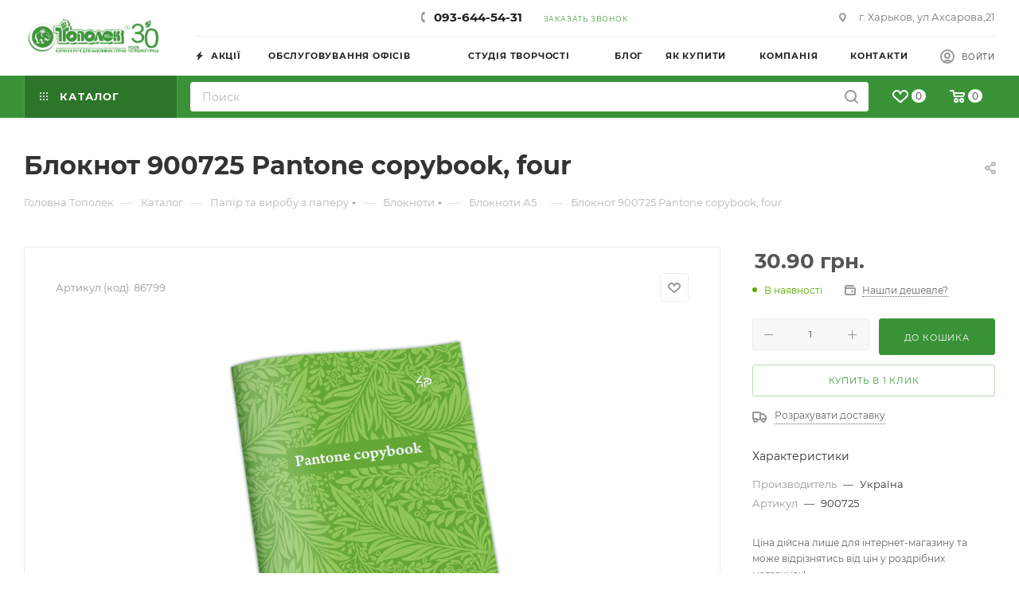

--- FILE ---
content_type: text/html; charset=UTF-8
request_url: https://topolyok.com.ua/catalog/papir_ta_virobu_z_paperu/bloknoti/bloknoti_a5/bloknot_900725_pantone_copybook_four.html
body_size: 58852
content:
<!DOCTYPE html>
<html xmlns="http://www.w3.org/1999/xhtml" xml:lang="ru" lang="ru"  >
<head><link rel="canonical" href="https://topolyok.com.ua/catalog/papir_ta_virobu_z_paperu/bloknoti/bloknoti_a5/18707/" />
	<title>Блокнот 900725 Pantone copybook, four купить цена 30.90 в Харькове, Киеве, Украина | ТОПОЛЕК интернет-магазин канцтоваров</title>
	<meta name="viewport" content="initial-scale=1.0, width=device-width, maximum-scale=1" />
	<meta name="HandheldFriendly" content="true" />
	<meta name="yes" content="yes" />
	<meta name="apple-mobile-web-app-status-bar-style" content="black" />
	<meta name="SKYPE_TOOLBAR" content="SKYPE_TOOLBAR_PARSER_COMPATIBLE" />
	<meta http-equiv="Content-Type" content="text/html; charset=UTF-8" />
<meta name="keywords" content="Олівці, олівці для письма, канцелярські олівці, купити олівці, українські олівці, світові бренди олівців, шкільні олівці, офісні олівці, онлайн магазин олівців, олівці для навчання, швидка доставка олівців" />
<meta name="description" content="Блокнот 900725 Pantone copybook, four купить topolyok.com.ua. ✈Доставка Харьков и Украина  ☑Гарантия качества  $Лучшая цена " />
<link href="/bitrix/js/ui/design-tokens/dist/ui.design-tokens.css?173953887126358"  rel="stylesheet" />
<link href="/bitrix/js/ui/fonts/opensans/ui.font.opensans.css?17395384272555"  rel="stylesheet" />
<link href="/bitrix/js/main/popup/dist/main.popup.bundle.css?173953901929852"  rel="stylesheet" />
<link href="/bitrix/templates/aspro_max/components/bitrix/catalog/main/style.css?173953934851486"  rel="stylesheet" />
<link href="/bitrix/templates/aspro_max/components/bitrix/sale.gift.main.products/main/style.css?1739538419663"  rel="stylesheet" />
<link href="/bitrix/templates/aspro_max/components/bitrix/news.list/front_tizers/style.css?17395393022408"  rel="stylesheet" />
<link href="/bitrix/templates/aspro_max/vendor/css/carousel/swiper/swiper-bundle.min.css?173953932414468"  rel="stylesheet" />
<link href="/bitrix/templates/aspro_max/css/slider.swiper.min.css?17395393514048"  rel="stylesheet" />
<link href="/bitrix/templates/aspro_max/css/main_slider.min.css?173953932627773"  rel="stylesheet" />
<link href="/bitrix/templates/aspro_max/css/blocks/grid-list.min.css?17395393414788"  rel="stylesheet" />
<link href="/bitrix/templates/aspro_max/css/skeleton.css?1739539287759"  rel="stylesheet" />
<link href="/bitrix/templates/aspro_max/css/conditional/ui-card.min.css?1739539341518"  rel="stylesheet" />
<link href="/bitrix/templates/aspro_max/css/video_block.min.css?1739539341374"  rel="stylesheet" />
<link href="/bitrix/templates/aspro_max/vendor/css/carousel/owl/owl.carousel.min.css?17395384193351"  rel="stylesheet" />
<link href="/bitrix/templates/aspro_max/vendor/css/carousel/owl/owl.theme.default.min.css?17395384191013"  rel="stylesheet" />
<link href="/bitrix/templates/aspro_max/css/detail-gallery.css?17395393228093"  rel="stylesheet" />
<link href="/bitrix/templates/aspro_max/css/bonus-system.min.css?17395392831535"  rel="stylesheet" />
<link href="/bitrix/templates/aspro_max/css/jquery.fancybox.min.css?173953925913062"  rel="stylesheet" />
<link href="/bitrix/templates/aspro_max/css/animation/animation_ext.css?17395384214934"  rel="stylesheet" />
<link href="/bitrix/templates/aspro_max/components/bitrix/catalog.comments/catalog/style.css?173953929721967"  rel="stylesheet" />
<link href="/bitrix/panel/main/popup.css?173953843622696"  rel="stylesheet" />
<link href="/bitrix/templates/aspro_max/css/drop.css?17395392832736"  rel="stylesheet" />
<link href="/bitrix/components/bitrix/blog/templates/.default/style.css?173953842933777"  rel="stylesheet" />
<link href="/bitrix/components/bitrix/blog/templates/.default/themes/green/style.css?17395384291140"  rel="stylesheet" />
<link href="/bitrix/components/bitrix/rating.vote/templates/standart_text/style.css?17395384292223"  rel="stylesheet" />
<link href="/bitrix/templates/aspro_max/css/fonts/montserrat/css/montserrat.min.css?17395392315716"  data-template-style="true"  rel="stylesheet" />
<link href="/bitrix/templates/aspro_max/css/blocks/dark-light-theme.css?17395392382648"  data-template-style="true"  rel="stylesheet" />
<link href="/bitrix/templates/aspro_max/css/colored.css?17395393294203"  data-template-style="true"  rel="stylesheet" />
<link href="/bitrix/templates/aspro_max/vendor/css/bootstrap.css?1739538419114216"  data-template-style="true"  rel="stylesheet" />
<link href="/bitrix/templates/aspro_max/css/styles.css?1739539348210466"  data-template-style="true"  rel="stylesheet" />
<link href="/bitrix/templates/aspro_max/css/blocks/blocks.css?173953935323521"  data-template-style="true"  rel="stylesheet" />
<link href="/bitrix/templates/aspro_max/css/blocks/common.blocks/counter-state/counter-state.css?1739539307490"  data-template-style="true"  rel="stylesheet" />
<link href="/bitrix/templates/aspro_max/css/menu.css?173953935485179"  data-template-style="true"  rel="stylesheet" />
<link href="/bitrix/templates/aspro_max/css/catalog.css?173953933517774"  data-template-style="true"  rel="stylesheet" />
<link href="/bitrix/templates/aspro_max/vendor/css/ripple.css?1739538419854"  data-template-style="true"  rel="stylesheet" />
<link href="/bitrix/templates/aspro_max/css/stores.css?173953928710361"  data-template-style="true"  rel="stylesheet" />
<link href="/bitrix/templates/aspro_max/css/yandex_map.css?17395393247689"  data-template-style="true"  rel="stylesheet" />
<link href="/bitrix/templates/aspro_max/css/header_fixed.css?173953928313592"  data-template-style="true"  rel="stylesheet" />
<link href="/bitrix/templates/aspro_max/ajax/ajax.css?1739538419326"  data-template-style="true"  rel="stylesheet" />
<link href="/bitrix/templates/aspro_max/css/searchtitle.css?173953932511973"  data-template-style="true"  rel="stylesheet" />
<link href="/bitrix/templates/aspro_max/css/blocks/line-block.min.css?17395392714730"  data-template-style="true"  rel="stylesheet" />
<link href="/bitrix/templates/aspro_max/components/bitrix/menu/top/style.css?1739539271204"  data-template-style="true"  rel="stylesheet" />
<link href="/bitrix/templates/aspro_max/css/mega_menu.css?17395393021653"  data-template-style="true"  rel="stylesheet" />
<link href="/bitrix/templates/aspro_max/components/bitrix/breadcrumb/main/style.css?17395392912354"  data-template-style="true"  rel="stylesheet" />
<link href="/bitrix/templates/aspro_max/css/footer.css?173953934137303"  data-template-style="true"  rel="stylesheet" />
<link href="/bitrix/components/aspro/marketing.popup/templates/max/style.css?17395393379099"  data-template-style="true"  rel="stylesheet" />
<link href="/bitrix/templates/aspro_max/styles.css?174435530321178"  data-template-style="true"  rel="stylesheet" />
<link href="/bitrix/templates/aspro_max/template_styles.css?1744355303470582"  data-template-style="true"  rel="stylesheet" />
<link href="/bitrix/templates/aspro_max/css/header.css?173953932236544"  data-template-style="true"  rel="stylesheet" />
<link href="/bitrix/templates/aspro_max/css/media.css?1739539351195604"  data-template-style="true"  rel="stylesheet" />
<link href="/bitrix/templates/aspro_max/css/h1-bold.css?1739539241466"  data-template-style="true"  rel="stylesheet" />
<link href="/bitrix/templates/aspro_max/themes/custom_s1/theme.css?174435495954982"  data-template-style="true"  rel="stylesheet" />
<link href="/bitrix/templates/aspro_max/css/widths/width-3.css?17395393074051"  data-template-style="true"  rel="stylesheet" />
<link href="/bitrix/templates/aspro_max/css/fonts/font-10.css?17395384211097"  data-template-style="true"  rel="stylesheet" />
<link href="/bitrix/templates/aspro_max/css/custom.css?1739538421518"  data-template-style="true"  rel="stylesheet" />
<script>if(!window.BX)window.BX={};if(!window.BX.message)window.BX.message=function(mess){if(typeof mess==='object'){for(let i in mess) {BX.message[i]=mess[i];} return true;}};</script>
<script>(window.BX||top.BX).message({"JS_CORE_LOADING":"Загрузка...","JS_CORE_NO_DATA":"- Нет данных -","JS_CORE_WINDOW_CLOSE":"Закрыть","JS_CORE_WINDOW_EXPAND":"Развернуть","JS_CORE_WINDOW_NARROW":"Свернуть в окно","JS_CORE_WINDOW_SAVE":"Сохранить","JS_CORE_WINDOW_CANCEL":"Отменить","JS_CORE_WINDOW_CONTINUE":"Продолжить","JS_CORE_H":"ч","JS_CORE_M":"м","JS_CORE_S":"с","JSADM_AI_HIDE_EXTRA":"Скрыть лишние","JSADM_AI_ALL_NOTIF":"Показать все","JSADM_AUTH_REQ":"Требуется авторизация!","JS_CORE_WINDOW_AUTH":"Войти","JS_CORE_IMAGE_FULL":"Полный размер"});</script>
<script src="/bitrix/js/main/core/core.js?1739539011498062"></script>
<script>BX.Runtime.registerExtension({"name":"main.core","namespace":"BX","loaded":true});</script>
<script>BX.setJSList(["\/bitrix\/js\/main\/core\/core_ajax.js","\/bitrix\/js\/main\/core\/core_promise.js","\/bitrix\/js\/main\/polyfill\/promise\/js\/promise.js","\/bitrix\/js\/main\/loadext\/loadext.js","\/bitrix\/js\/main\/loadext\/extension.js","\/bitrix\/js\/main\/polyfill\/promise\/js\/promise.js","\/bitrix\/js\/main\/polyfill\/find\/js\/find.js","\/bitrix\/js\/main\/polyfill\/includes\/js\/includes.js","\/bitrix\/js\/main\/polyfill\/matches\/js\/matches.js","\/bitrix\/js\/ui\/polyfill\/closest\/js\/closest.js","\/bitrix\/js\/main\/polyfill\/fill\/main.polyfill.fill.js","\/bitrix\/js\/main\/polyfill\/find\/js\/find.js","\/bitrix\/js\/main\/polyfill\/matches\/js\/matches.js","\/bitrix\/js\/main\/polyfill\/core\/dist\/polyfill.bundle.js","\/bitrix\/js\/main\/core\/core.js","\/bitrix\/js\/main\/polyfill\/intersectionobserver\/js\/intersectionobserver.js","\/bitrix\/js\/main\/lazyload\/dist\/lazyload.bundle.js","\/bitrix\/js\/main\/polyfill\/core\/dist\/polyfill.bundle.js","\/bitrix\/js\/main\/parambag\/dist\/parambag.bundle.js"]);
</script>
<script>BX.Runtime.registerExtension({"name":"aspro_bootstrap","namespace":"window","loaded":true});</script>
<script>BX.Runtime.registerExtension({"name":"aspro_logo","namespace":"window","loaded":true});</script>
<script>BX.Runtime.registerExtension({"name":"aspro_jquery.validate","namespace":"window","loaded":true});</script>
<script>BX.Runtime.registerExtension({"name":"aspro_validate","namespace":"window","loaded":true});</script>
<script>BX.Runtime.registerExtension({"name":"aspro_jquery.uniform","namespace":"window","loaded":true});</script>
<script>(window.BX||top.BX).message({"CT_BST_SEARCH_BUTTON2":"Найти","SEARCH_IN_SITE_FULL":"По всему сайту","SEARCH_IN_SITE":"Везде","SEARCH_IN_CATALOG_FULL":"По каталогу","SEARCH_IN_CATALOG":"Каталог"});</script>
<script>BX.Runtime.registerExtension({"name":"aspro_searchtitle","namespace":"window","loaded":true});</script>
<script>BX.Runtime.registerExtension({"name":"aspro_line_block","namespace":"window","loaded":true});</script>
<script>BX.Runtime.registerExtension({"name":"aspro_mega_menu","namespace":"window","loaded":true});</script>
<script>BX.Runtime.registerExtension({"name":"ui.design-tokens","namespace":"window","loaded":true});</script>
<script>BX.Runtime.registerExtension({"name":"ui.fonts.opensans","namespace":"window","loaded":true});</script>
<script>BX.Runtime.registerExtension({"name":"main.popup","namespace":"BX.Main","loaded":true});</script>
<script>BX.Runtime.registerExtension({"name":"popup","namespace":"window","loaded":true});</script>
<script>BX.Runtime.registerExtension({"name":"main.pageobject","namespace":"window","loaded":true});</script>
<script>(window.BX||top.BX).message({"JS_CORE_LOADING":"Загрузка...","JS_CORE_NO_DATA":"- Нет данных -","JS_CORE_WINDOW_CLOSE":"Закрыть","JS_CORE_WINDOW_EXPAND":"Развернуть","JS_CORE_WINDOW_NARROW":"Свернуть в окно","JS_CORE_WINDOW_SAVE":"Сохранить","JS_CORE_WINDOW_CANCEL":"Отменить","JS_CORE_WINDOW_CONTINUE":"Продолжить","JS_CORE_H":"ч","JS_CORE_M":"м","JS_CORE_S":"с","JSADM_AI_HIDE_EXTRA":"Скрыть лишние","JSADM_AI_ALL_NOTIF":"Показать все","JSADM_AUTH_REQ":"Требуется авторизация!","JS_CORE_WINDOW_AUTH":"Войти","JS_CORE_IMAGE_FULL":"Полный размер"});</script>
<script>BX.Runtime.registerExtension({"name":"window","namespace":"window","loaded":true});</script>
<script>(window.BX||top.BX).message({"DROP_FILE":"\u003Cspan\u003EНажмите для загрузки\u003C\/span\u003E или перетащите фото (до #COUNT_FILES# файлов, 0.5 мб на файл)"});</script>
<script>BX.Runtime.registerExtension({"name":"aspro_drop","namespace":"window","loaded":true});</script>
<script type="extension/settings" data-extension="currency.currency-core">{"region":"ru"}</script>
<script>BX.Runtime.registerExtension({"name":"currency.currency-core","namespace":"BX.Currency","loaded":true});</script>
<script>BX.Runtime.registerExtension({"name":"currency","namespace":"window","loaded":true});</script>
<script>BX.Runtime.registerExtension({"name":"aspro_swiper_init","namespace":"window","loaded":true});</script>
<script>BX.Runtime.registerExtension({"name":"aspro_swiper","namespace":"window","loaded":true});</script>
<script>BX.Runtime.registerExtension({"name":"aspro_swiper_main_styles","namespace":"window","loaded":true});</script>
<script>BX.Runtime.registerExtension({"name":"aspro_swiper_events","namespace":"window","loaded":true});</script>
<script>BX.Runtime.registerExtension({"name":"aspro_hash_location","namespace":"window","loaded":true});</script>
<script>BX.Runtime.registerExtension({"name":"aspro_tabs_history","namespace":"window","loaded":true});</script>
<script>BX.Runtime.registerExtension({"name":"aspro_countdown","namespace":"window","loaded":true});</script>
<script>BX.Runtime.registerExtension({"name":"aspro_grid-list","namespace":"window","loaded":true});</script>
<script>BX.Runtime.registerExtension({"name":"aspro_video_inline_appear","namespace":"window","loaded":true});</script>
<script>BX.Runtime.registerExtension({"name":"aspro_skeleton","namespace":"window","loaded":true});</script>
<script>BX.Runtime.registerExtension({"name":"aspro_ui-card","namespace":"window","loaded":true});</script>
<script>BX.Runtime.registerExtension({"name":"aspro_video_block","namespace":"window","loaded":true});</script>
<script>BX.Runtime.registerExtension({"name":"ls","namespace":"window","loaded":true});</script>
<script>BX.Runtime.registerExtension({"name":"aspro_owl_carousel","namespace":"window","loaded":true});</script>
<script>BX.Runtime.registerExtension({"name":"aspro_catalog_element","namespace":"window","loaded":true});</script>
<script>BX.Runtime.registerExtension({"name":"aspro_detail_gallery","namespace":"window","loaded":true});</script>
<script>BX.Runtime.registerExtension({"name":"aspro_bonus_system","namespace":"window","loaded":true});</script>
<script>BX.Runtime.registerExtension({"name":"aspro_fancybox","namespace":"window","loaded":true});</script>
<script>BX.Runtime.registerExtension({"name":"aspro_animation_ext","namespace":"window","loaded":true});</script>
<script>(window.BX||top.BX).message({"LANGUAGE_ID":"ru","FORMAT_DATE":"DD.MM.YYYY","FORMAT_DATETIME":"DD.MM.YYYY HH:MI:SS","COOKIE_PREFIX":"BITRIX_SM","SERVER_TZ_OFFSET":"0","UTF_MODE":"Y","SITE_ID":"s1","SITE_DIR":"\/","USER_ID":"","SERVER_TIME":1769646266,"USER_TZ_OFFSET":0,"USER_TZ_AUTO":"Y","bitrix_sessid":"df3689940637e3bcebaba537ccb38330"});</script>

<script src="/bitrix/js/main/ajax.js?173953842135509"></script>
<script src="/bitrix/js/main/popup/dist/main.popup.bundle.js?1739539019117175"></script>
<script src="/bitrix/js/main/pageobject/pageobject.js?1739538424864"></script>
<script src="/bitrix/js/main/core/core_window.js?173953894398766"></script>
<script src="/bitrix/js/main/rating.js?173953893416557"></script>
<script src="/bitrix/js/currency/currency-core/dist/currency-core.bundle.js?17395387228800"></script>
<script src="/bitrix/js/currency/core_currency.js?17395387221181"></script>
<script src="/bitrix/js/main/core/core_ls.js?17395390194201"></script>
<script>void 0===BX.Aspro?.Captcha&&(BX.namespace("Aspro.Captcha"),(()=>{const e="captchaApiLoader";let t={};BX.Aspro.Captcha=new class{constructor(){}get options(){return JSON.parse(JSON.stringify(t.options))}get params(){let e=t.options.params;return JSON.parse(JSON.stringify(e))}get key(){return t.options.key}get hl(){return t.options.params.hl}get type(){return t.options.type}isYandexSmartCaptcha(){return"ya.smartcaptcha"==this.type}isGoogleRecaptcha(){return!this.isYandexSmartCaptcha()}isGoogleRecaptcha3(){return this.isGoogleRecaptcha()&&3==t.options.ver}isInvisible(){return this.isYandexSmartCaptcha()?t.options.params.invisible:this.isGoogleRecaptcha()&&!this.isGoogleRecaptcha3()?"invisible"==t.options.params.size:void 0}get className(){return this.isYandexSmartCaptcha()?"smart-captcha":this.isGoogleRecaptcha()?"g-recaptcha":""}get selector(){return"."+this.className}get clientResponseSelector(){return this.isYandexSmartCaptcha()?'[name="smart-token"]':this.isGoogleRecaptcha()?".g-recaptcha-response":""}get api(){return this.isYandexSmartCaptcha()?window.smartCaptcha||null:this.isGoogleRecaptcha()&&window.grecaptcha||null}getApiResponse(e){return void 0!==e?this.api.getResponse(e):""}init(e){t.options||(t.options="object"==typeof e&&e?e:{},window.onLoadCaptcha=window.onLoadCaptcha||this.onLoad.bind(this),window.renderCaptcha=window.renderCaptcha||this.render.bind(this),window.onPassedCaptcha=window.onPassedCaptcha||this.onPassed.bind(this),window.renderRecaptchaById=window.renderRecaptchaById||window.renderCaptcha,this.isYandexSmartCaptcha()&&(window.asproRecaptcha=t.options),this.isGoogleRecaptcha()&&(window.asproRecaptcha.params={sitekey:t.options.key,recaptchaLang:t.options.params.hl,callback:t.options.params.callback},this.isGoogleRecaptcha3()||(window.asproRecaptcha.params.recaptchaSize=t.options.params.size,window.asproRecaptcha.params.recaptchaColor=t.options.params.theme,window.asproRecaptcha.params.recaptchaLogoShow=t.options.params.showLogo,window.asproRecaptcha.params.recaptchaBadge=t.options.params.badge)))}load(){return t.loadPromise=t.loadPromise||new Promise(((a,o)=>{try{if(t.onResolveLoadPromise=()=>{a()},document.getElementById(e))throw"Another Api loader already exists";let o=document.createElement("script");o.id=e,this.isYandexSmartCaptcha()?o.src="https://smartcaptcha.yandexcloud.net/captcha.js?render=onload&onload=onLoadCaptcha":o.src="//www.google.com/recaptcha/api.js?hl="+this.hl+"&onload=onLoadCaptcha&render="+(this.isGoogleRecaptcha3()?this.key:"explicit"),document.head.appendChild(o)}catch(e){console.error(e),o(e)}})),t.loadPromise}onLoad(){"function"==typeof t.onResolveLoadPromise&&t.onResolveLoadPromise()}validate(e){if(e){let t=e.closest("form")?.querySelector(this.selector);if(t){let e=t.getAttribute("data-widgetid");if(void 0!==e)return""!=this.getApiResponse(e)}}return!0}onPassed(e){e&&document.querySelectorAll(this.selector).forEach((t=>{let a=t.getAttribute("data-widgetid");if(void 0!==a){if(this.getApiResponse(a)==e){let a=t.closest("form");if(a)if(this.isInvisible()){let t=this.clientResponseSelector;a.querySelector(t)&&!a.querySelector(t).value&&(a.querySelector(t).value=e),document.querySelectorAll('iframe[src*="recaptcha"]').forEach((e=>{let t=e.parentElement?.parentElement;t&&(t.classList.contains("grecaptcha-badge")||(t.style.width="100%"))})),"one_click_buy_form"==a.getAttribute("id")?BX.submit(BX("one_click_buy_form")):"form_comment"==a.getAttribute("name")?BX.submit(BX("form_comment")):a.submit()}else this.Replacer.addValidationInput(a),a.querySelector("input.recaptcha")&&this.api&&$(a.querySelector("input.recaptcha")).valid()}}}))}onSubmit(e){return new Promise(((t,a)=>{try{if("object"==typeof e&&e&&e.form&&this.api){let a=e.form.querySelector(this.selector);if(a){let o=a.getAttribute("data-widgetid");if(void 0!==o){let a=this.clientResponseSelector;e.form.querySelector(a)&&!e.form.querySelector(a).value&&(e.form.closest(".form")&&e.form.closest(".form").classList.add("sending"),this.isInvisible()?(this.api.execute(o),t(!1)):this.isGoogleRecaptcha3()&&(this.api.execute(this.key,{action:"maxscore"}).then((t=>{e.form.querySelector(a).value=t,"one_click_buy_form"==e.form.getAttribute("id")?BX.submit(BX("one_click_buy_form")):"form_comment"==e.form.getAttribute("name")?BX.submit(BX("form_comment")):e.form.submit()})),t(!1)))}}}t(!0)}catch(e){console.error(e),a(e)}}))}render(e){return new Promise(((t,a)=>{this.load().then((()=>{try{if(!this.api)throw"Captcha api not loaded";const a=a=>{if(!a.classList.contains(this.className))throw"Node is not a captcha #"+e;let o;this.isGoogleRecaptcha3()?(a.innerHTML='<textarea class="g-recaptcha-response" style="display:none;resize:0;" name="g-recaptcha-response"></textarea>',t(a)):(a.children.length&&t(a),o=this.api.render(a,this.params),a.setAttribute("data-widgetid",o),t(a))};let o=document.getElementById(e);if(o)a(o);else{let t=0;const s=setInterval((()=>{if(o=document.getElementById(e),o)clearInterval(s),a(o);else if(++t>=10)throw clearInterval(s),"Captcha not finded #"+e}),100)}}catch(e){console.error(e),a(e)}})).catch((e=>{console.error(e),a(e)}))}))}reset(){(this.isGoogleRecaptcha()||this.isYandexSmartCaptcha())&&this.api.reset()}};BX.Aspro.Captcha.Replacer=new class{constructor(){this.bindEvents()}bindEvents(){BX.addCustomEvent(window,"onRenderCaptcha",BX.proxy(this.replace,this)),BX.addCustomEvent(window,"onAjaxSuccess",BX.proxy(this.replace,this))}replace(e){try{this.fixExists();let e=this.getForms();for(let t=0;t<e.length;++t){let a=e[t];this.hideLabel(a),this.removeReload(a),BX.Aspro.Captcha.isGoogleRecaptcha3()&&this.hideRow(a),BX.Aspro.Captcha.isGoogleRecaptcha3()||BX.Aspro.Captcha.isInvisible()||this.addValidationInput(a);let o=this.getInputs(a);for(let e=0;e<o.length;++e)this.replaceInput(o[e]);let s=this.getImages(a);for(let e=0;e<s.length;++e)this.hideImage(s[e])}return!0}catch(e){return console.error(e),!1}}fixExists(){let e=document.getElementsByClassName(BX.Aspro.Captcha.className);if(e.length)for(let t=0;t<e.length;++t){let a=e[t],o=a.id;if("string"==typeof o&&0!==o.length){let e=a.closest("form");if(e&&(this.hideLabel(e),this.removeReload(e),BX.Aspro.Captcha.isGoogleRecaptcha()&&BX.Aspro.Captcha.isGoogleRecaptcha3()&&this.hideRow(e),BX.Aspro.Captcha.isGoogleRecaptcha3()||BX.Aspro.Captcha.isInvisible()||this.addValidationInput(e),BX.Aspro.Captcha.isYandexSmartCaptcha()||!BX.Aspro.Captcha.isGoogleRecaptcha3())){let e=a.closest(".captcha-row");e&&(BX.Aspro.Captcha.isYandexSmartCaptcha()?BX.Aspro.Captcha.isInvisible()&&e.classList.add((BX.Aspro.Captcha.params.hideShield,"n"),BX.Aspro.Captcha.params.shieldPosition):e.classList.add("logo_captcha_"+BX.Aspro.Captcha.params.showLogo,window.BX.Aspro.Captcha.params.badge),BX.Aspro.Captcha.isInvisible()&&e.classList.add("invisible"),e.querySelector(".captcha_image")?.classList.add("recaptcha_tmp_img"),e.querySelector(".captcha_input")?.classList.add("recaptcha_text"))}}}}getForms(){let e=[],t=this.getInputs();for(let a=0;a<t.length;++a){let o=t[a].closest("form");o&&e.push(o)}return e}getInputs(e=null){let t=[];return(e=e||document).querySelectorAll('form input[name="captcha_word"]').forEach((e=>{t.push(e)})),t}getImages(e=null){let t=[];return(e=e||document).querySelectorAll("img[src]").forEach((e=>{(/\/bitrix\/tools\/captcha.php\?(captcha_code|captcha_sid)=[^>]*?/i.test(e.src)||"captcha"===e.id)&&t.push(e)})),t}replaceInput(e){if(!e)return;let t="recaptcha-dynamic-"+(new Date).getTime();if(null!==document.getElementById(t)){let e=!1,a=null,o=65535;do{a=Math.floor(Math.random()*o),e=null!==document.getElementById(t+a)}while(e);t+=a}let a=document.createElement("div");a.id=t,a.className=BX.Aspro.Captcha.className,a.setAttribute("data-sitekey",BX.Aspro.Captcha.key),e.parentNode&&(e.parentNode.classList.add("recaptcha_text"),e.parentNode.replaceChild(a,e)),BX.Aspro.Captcha.render(t)}hideImage(e){if(!e)return;e.style.display="none";e.setAttribute("src","[data-uri]"),e.parentNode&&e.parentNode.classList.add("recaptcha_tmp_img")}hideLabel(e=null){(e=e||document).querySelectorAll(".captcha-row label").forEach((e=>{e.style.display="none"}))}removeReload(e=null){(e=e||document).querySelectorAll(".captcha-row .refresh").forEach((e=>{e.remove()})),e.querySelectorAll(".captcha_reload").forEach((e=>{e.remove()}))}hideRow(e=null){(e=e||document).querySelectorAll(".captcha-row").forEach((e=>{e.style.display="none"}))}addValidationInput(e=null){(e=e||document).querySelectorAll(".captcha-row").forEach((e=>{e.querySelector("input.recaptcha")||e.appendChild(BX.create({tag:"input",attrs:{type:"text",class:"recaptcha"},html:""}))}))}}})());</script>
<script>window['asproRecaptcha'] = {"type":"g.recaptcha","key":"6LeqWrcZAAAAALaPml8owwG5cCdkiXIGZIqGQ-SX","ver":"2","params":{"sitekey":"6LeqWrcZAAAAALaPml8owwG5cCdkiXIGZIqGQ-SX","hl":"ru","callback":"onPassedCaptcha","theme":"light","showLogo":"y","size":"normal","badge":"bottomright"}};</script><script>BX.Aspro.Captcha.init({"type":"g.recaptcha","key":"6LeqWrcZAAAAALaPml8owwG5cCdkiXIGZIqGQ-SX","ver":"2","params":{"sitekey":"6LeqWrcZAAAAALaPml8owwG5cCdkiXIGZIqGQ-SX","hl":"ru","callback":"onPassedCaptcha","theme":"light","showLogo":"y","size":"normal","badge":"bottomright"}});</script>
<script>
					(function () {
						"use strict";
						var counter = function ()
						{
							var cookie = (function (name) {
								var parts = ("; " + document.cookie).split("; " + name + "=");
								if (parts.length == 2) {
									try {return JSON.parse(decodeURIComponent(parts.pop().split(";").shift()));}
									catch (e) {}
								}
							})("BITRIX_CONVERSION_CONTEXT_s1");
							if (cookie && cookie.EXPIRE >= BX.message("SERVER_TIME"))
								return;
							var request = new XMLHttpRequest();
							request.open("POST", "/bitrix/tools/conversion/ajax_counter.php", true);
							request.setRequestHeader("Content-type", "application/x-www-form-urlencoded");
							request.send(
								"SITE_ID="+encodeURIComponent("s1")+
								"&sessid="+encodeURIComponent(BX.bitrix_sessid())+
								"&HTTP_REFERER="+encodeURIComponent(document.referrer)
							);
						};
						if (window.frameRequestStart === true)
							BX.addCustomEvent("onFrameDataReceived", counter);
						else
							BX.ready(counter);
					})();
				</script>
<script>BX.message({'PORTAL_WIZARD_NAME':'Аспро: Максимум - интернет-магазин','PORTAL_WIZARD_DESC':'Аспро: Максимум - интернет магазин с поддержкой современных технологий: BigData, композитный сайт, фасетный поиск, адаптивная верстка','ASPRO_MAX_MOD_INST_OK':'Поздравляем, модуль «Аспро: Максимум - интернет-магазин» успешно установлен!<br />\nДля установки готового сайта, пожалуйста перейдите <a href=\'/bitrix/admin/wizard_list.php?lang=ru\'>в список мастеров<\/a> <br />и выберите пункт «Установить» в меню мастера aspro:max','ASPRO_MAX_MOD_UNINST_OK':'Удаление модуля успешно завершено','ASPRO_MAX_SCOM_INSTALL_NAME':'Аспро: Максимум - интернет-магазин','ASPRO_MAX_SCOM_INSTALL_DESCRIPTION':'Мастер создания интернет-магазина «Аспро: Максимум - интернет-магазин»','ASPRO_MAX_SCOM_INSTALL_TITLE':'Установка модуля \"Аспро: Максимум\"','ASPRO_MAX_SCOM_UNINSTALL_TITLE':'Удаление модуля \"Аспро: Максимум\"','ASPRO_MAX_SPER_PARTNER':'Аспро','ASPRO_MAX_PARTNER_URI':'http://www.aspro.ru','OPEN_WIZARDS_LIST':'Открыть список мастеров','ASPRO_MAX_INSTALL_SITE':'Установить готовый сайт','PHONE':'Телефон','FAST_VIEW':'Быстрый просмотр','TABLES_SIZE_TITLE':'Подбор размера','SOCIAL':'Социальные сети','DESCRIPTION':'Описание магазина','ITEMS':'Товары','LOGO':'Логотип','REGISTER_INCLUDE_AREA':'Текст о регистрации','AUTH_INCLUDE_AREA':'Текст об авторизации','FRONT_IMG':'Изображение компании','EMPTY_CART':'пуста','CATALOG_VIEW_MORE':'... Показать все','CATALOG_VIEW_LESS':'... Свернуть','JS_REQUIRED':'Заполните это поле','JS_FORMAT':'Неверный формат','JS_FILE_EXT':'Недопустимое расширение файла','JS_PASSWORD_COPY':'Пароли не совпадают','JS_PASSWORD_LENGTH':'Минимум 6 символов','JS_ERROR':'Неверно заполнено поле','JS_FILE_SIZE':'Максимальный размер 5мб','JS_FILE_BUTTON_NAME':'Выберите файл','JS_FILE_DEFAULT':'Прикрепите файл','JS_DATE':'Некорректная дата','JS_DATETIME':'Некорректная дата/время','JS_REQUIRED_LICENSES':'Согласитесь с условиями','JS_REQUIRED_OFFER':'Согласитесь с условиями','LICENSE_PROP':'Согласие на обработку персональных данных','LOGIN_LEN':'Введите минимум {0} символа','FANCY_CLOSE':'Закрыть','FANCY_NEXT':'Следующий','FANCY_PREV':'Предыдущий','TOP_AUTH_REGISTER':'Регистрация','CALLBACK':'Заказать звонок','ASK':'Задать вопрос','REVIEW':'Оставить отзыв','S_CALLBACK':'Заказать звонок','UNTIL_AKC':'До конца акции','TITLE_QUANTITY_BLOCK':'Остаток','TITLE_QUANTITY':'шт','TOTAL_SUMM_ITEM':'Общая стоимость ','SUBSCRIBE_SUCCESS':'Вы успешно подписались','RECAPTCHA_TEXT':'Подтвердите, что вы не робот','JS_RECAPTCHA_ERROR':'Пройдите проверку','COUNTDOWN_SEC':'сек','COUNTDOWN_MIN':'мин','COUNTDOWN_HOUR':'час','COUNTDOWN_DAY0':'дн','COUNTDOWN_DAY1':'дн','COUNTDOWN_DAY2':'дн','COUNTDOWN_WEAK0':'Недель','COUNTDOWN_WEAK1':'Неделя','COUNTDOWN_WEAK2':'Недели','COUNTDOWN_MONTH0':'Месяцев','COUNTDOWN_MONTH1':'Месяц','COUNTDOWN_MONTH2':'Месяца','COUNTDOWN_YEAR0':'Лет','COUNTDOWN_YEAR1':'Год','COUNTDOWN_YEAR2':'Года','COUNTDOWN_COMPACT_SEC':'с','COUNTDOWN_COMPACT_MIN':'м','COUNTDOWN_COMPACT_HOUR':'ч','COUNTDOWN_COMPACT_DAY':'д','COUNTDOWN_COMPACT_WEAK':'н','COUNTDOWN_COMPACT_MONTH':'м','COUNTDOWN_COMPACT_YEAR0':'л','COUNTDOWN_COMPACT_YEAR1':'г','CATALOG_PARTIAL_BASKET_PROPERTIES_ERROR':'Заполнены не все свойства у добавляемого товара','CATALOG_EMPTY_BASKET_PROPERTIES_ERROR':'Выберите свойства товара, добавляемые в корзину в параметрах компонента','CATALOG_ELEMENT_NOT_FOUND':'Элемент не найден','ERROR_ADD2BASKET':'Ошибка добавления товара в корзину','CATALOG_SUCCESSFUL_ADD_TO_BASKET':'Успешное добавление товара в корзину','ERROR_BASKET_TITLE':'Ошибка корзины','ERROR_BASKET_PROP_TITLE':'Выберите свойства, добавляемые в корзину','ERROR_BASKET_BUTTON':'Выбрать','BASKET_TOP':'Корзина в шапке','ERROR_ADD_DELAY_ITEM':'Ошибка отложенной корзины','VIEWED_TITLE':'Ранее вы смотрели','VIEWED_BEFORE':'Ранее вы смотрели','BEST_TITLE':'Лучшие предложения','CT_BST_SEARCH_BUTTON':'Поиск','CT_BST_SEARCH2_BUTTON':'Найти','BASKET_PRINT_BUTTON':'Распечатать','BASKET_CLEAR_ALL_BUTTON':'Очистить','BASKET_QUICK_ORDER_BUTTON':'Быстрый заказ','BASKET_CONTINUE_BUTTON':'Продолжить покупки','BASKET_ORDER_BUTTON':'Оформить заказ','SHARE_BUTTON':'Поделиться','BASKET_CHANGE_TITLE':'Ваш заказ','BASKET_CHANGE_LINK':'Изменить','MORE_INFO_SKU':'Купить','FROM':'от','BEFORE':'до','TITLE_BLOCK_VIEWED_NAME':'Ранее вы смотрели','T_BASKET':'Корзина','FILTER_EXPAND_VALUES':'Показать все','FILTER_HIDE_VALUES':'Свернуть','FULL_ORDER':'Полный заказ','CUSTOM_COLOR_CHOOSE':'Выбрать','CUSTOM_COLOR_CANCEL':'Отмена','S_MOBILE_MENU':'Меню','MAX_T_MENU_BACK':'Назад','MAX_T_MENU_CALLBACK':'Обратная связь','MAX_T_MENU_CONTACTS_TITLE':'Будьте на связи','SEARCH_TITLE':'Поиск','SOCIAL_TITLE':'Оставайтесь на связи','HEADER_SCHEDULE':'Время работы','SEO_TEXT':'SEO описание','COMPANY_IMG':'Картинка компании','COMPANY_TEXT':'Описание компании','CONFIG_SAVE_SUCCESS':'Настройки сохранены','CONFIG_SAVE_FAIL':'Ошибка сохранения настроек','ITEM_ECONOMY':'Экономия','ITEM_ARTICLE':'Артикул: ','JS_FORMAT_ORDER':'имеет неверный формат','JS_BASKET_COUNT_TITLE':'В корзине товаров на SUMM','POPUP_VIDEO':'Видео','POPUP_GIFT_TEXT':'Нашли что-то особенное? Намекните другу о подарке!','ORDER_FIO_LABEL':'Ф.И.О.','ORDER_PHONE_LABEL':'Телефон','ORDER_REGISTER_BUTTON':'Регистрация','PRICES_TYPE':'Варианты цен','FILTER_HELPER_VALUES':' знач.','SHOW_MORE_SCU_MAIN':'Еще #COUNT#','SHOW_MORE_SCU_1':'предложение','SHOW_MORE_SCU_2':'предложения','SHOW_MORE_SCU_3':'предложений','PARENT_ITEM_NOT_FOUND':'Не найден основной товар для услуги в корзине. Обновите страницу и попробуйте снова.','INVALID_NUMBER':'Неверный номер','INVALID_COUNTRY_CODE':'Неверный код страны','TOO_SHORT':'Номер слишком короткий','TOO_LONG':'Номер слишком длинный','FORM_REQUIRED_FIELDS':'обязательные поля'})</script>
<link href="/bitrix/templates/aspro_max/css/critical.css?173953928033" data-skip-moving="true" rel="stylesheet">
<meta name="theme-color" content="#399336">
<style>:root{--theme-base-color: #399336;--theme-base-opacity-color: #3993361a;--theme-base-color-hue:118;--theme-base-color-saturation:46%;--theme-base-color-lightness:39%;}</style>
<style>html {--theme-page-width: 1348px;--theme-page-width-padding: 30px}</style>
<script src="/bitrix/templates/aspro_max/js/observer.js" async defer></script>
<script data-skip-moving="true">window.lazySizesConfig = window.lazySizesConfig || {};lazySizesConfig.loadMode = 1;lazySizesConfig.expand = 200;lazySizesConfig.expFactor = 1;lazySizesConfig.hFac = 0.1;window.lazySizesConfig.loadHidden = false;window.lazySizesConfig.lazyClass = "lazy";</script>
<script src="/bitrix/templates/aspro_max/js/ls.unveilhooks.min.js" data-skip-moving="true" defer></script>
<script src="/bitrix/templates/aspro_max/js/lazysizes.min.js" data-skip-moving="true" defer></script>
<link rel="manifest" href="/manifest.json">
<link rel="apple-touch-icon" sizes="36x36" href="/upload/CMax/43b/43bf850004dccb09a22ab485ca1da4b3.png">
<link rel="apple-touch-icon" sizes="48x48" href="/upload/CMax/e37/e37248b45c5efdae4248ebcea9ee8cd4.png">
<link rel="apple-touch-icon" sizes="72x72" href="/upload/CMax/d24/d24c82b7329f5692c070d37ecb2ff32f.png">
<link rel="apple-touch-icon" sizes="96x96" href="/upload/CMax/660/66098f695fcfdc1666c76405abfe89b2.png">
<link rel="apple-touch-icon" sizes="144x144" href="/upload/CMax/a89/a89f643e11f01bf0d34c64f43e9966e7.png">
<link rel="apple-touch-icon" sizes="192x192" href="/upload/CMax/709/709b2266441239042a0bdfe8aebcad05.png">
<link href="/bitrix/templates/aspro_max/css/print.css?173953929123591" data-template-style="true" rel="stylesheet" media="print">
                    <script src="/bitrix/templates/aspro_max/js/app.js?17395393535512"></script>
                    <script data-skip-moving="true" src="/bitrix/js/main/jquery/jquery-2.2.4.min.js"></script>
                    <script data-skip-moving="true" src="/bitrix/templates/aspro_max/js/speed.min.js?=1739539335"></script>
<link rel="shortcut icon" href="/favicon.ico" type="image/x-icon" />
<link rel="apple-touch-icon" sizes="180x180" href="/upload/CMax/2c1/2c18378f2108ad4c2e519adc397a8fb4.ico" />
<meta property="og:description" content="Блокнот 900725 Pantone copybook, four" />
<meta property="og:image" content="https://topolyok.com.ua:443/upload/iblock/013/mtf5tqin41oupuhf01taeaxotdhe0218.jpg" />
<link rel="image_src" href="https://topolyok.com.ua:443/upload/iblock/013/mtf5tqin41oupuhf01taeaxotdhe0218.jpg"  />
<meta property="og:title" content="Блокнот 900725 Pantone copybook, four купить цена 30.90 в Харькове, Киеве, Украина | ТОПОЛЕК интернет-магазин канцтоваров" />
<meta property="og:type" content="website" />
<meta property="og:url" content="https://topolyok.com.ua:443/catalog/papir_ta_virobu_z_paperu/bloknoti/bloknoti_a5/bloknot_900725_pantone_copybook_four.html" />
<script src="/bitrix/templates/aspro_max/js/fetch/bottom_panel.js?1739539335771" defer=""></script>

<script src="/bitrix/templates/aspro_max/vendor/js/bootstrap.js?173953841927908"></script>
<script src="/bitrix/templates/aspro_max/js/jquery.actual.min.js?17395384211251"></script>
<script src="/bitrix/templates/aspro_max/vendor/js/ripple.js?17395384194702"></script>
<script src="/bitrix/templates/aspro_max/js/browser.js?17395384211032"></script>
<script src="/bitrix/templates/aspro_max/vendor/js/sticky-sidebar.js?173953841925989"></script>
<script src="/bitrix/templates/aspro_max/js/jquery.alphanumeric.js?17395384211972"></script>
<script src="/bitrix/templates/aspro_max/js/jquery.cookie.js?17395384213066"></script>
<script src="/bitrix/templates/aspro_max/js/mobile.js?173953934128083"></script>
<script src="/bitrix/templates/aspro_max/js/main.js?1739539353301132"></script>
<script src="/bitrix/templates/aspro_max/js/blocks/blocks.js?17395393416818"></script>
<script src="/bitrix/templates/aspro_max/js/logo.min.js?17395393203490"></script>
<script src="/bitrix/templates/aspro_max/js/autoload/dropdown-product.js?17395393531625"></script>
<script src="/bitrix/templates/aspro_max/js/autoload/item-action.js?173953935320332"></script>
<script src="/bitrix/templates/aspro_max/js/autoload/select_offer_load.js?17395393191192"></script>
<script src="/bitrix/templates/aspro_max/js/jquery.validate.js?173953842139131"></script>
<script src="/bitrix/templates/aspro_max/js/conditional/validation.js?17395393536144"></script>
<script src="/bitrix/templates/aspro_max/js/jquery.uniform.min.js?17395384218308"></script>
<script src="/bitrix/components/bitrix/search.title/script.js?17395384349847"></script>
<script src="/bitrix/templates/aspro_max/components/bitrix/search.title/mega_menu/script.js?173953932510679"></script>
<script src="/bitrix/templates/aspro_max/js/searchtitle.js?17395393021367"></script>
<script src="/bitrix/templates/aspro_max/components/bitrix/news.list/banners/script.js?173953923286"></script>
<script src="/bitrix/templates/aspro_max/components/bitrix/menu/top/script.js?173953923836"></script>
<script src="/bitrix/templates/aspro_max/js/mega_menu.js?17395393511064"></script>
<script src="/bitrix/templates/aspro_max/components/bitrix/search.title/corp/script.js?173953932510699"></script>
<script src="/bitrix/templates/aspro_max/components/bitrix/menu/bottom/script.js?1739539280789"></script>
<script src="/bitrix/templates/aspro_max/components/bitrix/search.title/fixed/script.js?173953930210790"></script>
<script src="/bitrix/templates/aspro_max/js/custom.js?1739538421100"></script>
<script src="/bitrix/templates/aspro_max/components/bitrix/catalog/main/script.js?173953932219831"></script>
<script src="/bitrix/templates/aspro_max/components/bitrix/catalog.element/main/script.js?173953935311018"></script>
<script src="/bitrix/templates/aspro_max/components/bitrix/sale.prediction.product.detail/main/script.js?1739538419579"></script>
<script src="/bitrix/templates/aspro_max/components/bitrix/sale.gift.product/main/script.js?173953929149315"></script>
<script src="/bitrix/templates/aspro_max/components/bitrix/sale.gift.main.products/main/script.js?17395384194955"></script>
<script src="/bitrix/templates/aspro_max/js/rating_likes.js?173953842110797"></script>
<script src="/bitrix/templates/aspro_max/js/slider.swiper.min.js?17395393221765"></script>
<script src="/bitrix/templates/aspro_max/vendor/js/carousel/swiper/swiper-bundle.min.js?1739539351158093"></script>
<script src="/bitrix/templates/aspro_max/js/slider.swiper.galleryEvents.min.js?17395393222465"></script>
<script src="/bitrix/templates/aspro_max/js/hash_location.js?1739539283995"></script>
<script src="/bitrix/templates/aspro_max/js/tabs_history.js?17395393332216"></script>
<script src="/bitrix/templates/aspro_max/js/countdown.js?1739539291620"></script>
<script src="/bitrix/templates/aspro_max/js/video_inline_appear.min.js?1739539341408"></script>
<script src="/bitrix/templates/aspro_max/js/jquery.history.js?173953842121571"></script>
<script src="/bitrix/templates/aspro_max/vendor/js/carousel/owl/owl.carousel.min.js?173953841944743"></script>
<script src="/bitrix/templates/aspro_max/js/catalog_element.min.js?1739539335802"></script>
<script src="/bitrix/templates/aspro_max/js/jquery.fancybox.min.js?173953842167390"></script>
<script src="/bitrix/templates/aspro_max/components/bitrix/catalog.comments/catalog/script.js?17395392747715"></script>
<script src="/bitrix/templates/aspro_max/js/drop.js?17395393197233"></script>
<script>var _ba = _ba || []; _ba.push(["aid", "87c3d3c574e1a3bccd4f98c1fcb1114d"]); _ba.push(["host", "topolyok.com.ua"]); (function() {var ba = document.createElement("script"); ba.type = "text/javascript"; ba.async = true;ba.src = (document.location.protocol == "https:" ? "https://" : "http://") + "bitrix.info/ba.js";var s = document.getElementsByTagName("script")[0];s.parentNode.insertBefore(ba, s);})();</script>

		<style>html {--theme-items-gap:32px;--fixed-header:105px;--fixed-tabs:49px;}</style>	</head>
<body class=" site_s1  fill_bg_n catalog-delayed-btn-Y theme-default" id="main" data-site="/">
		
	<div id="panel"></div>
	
				<!--'start_frame_cache_basketitems-component-block'-->												<div id="ajax_basket"></div>
					<!--'end_frame_cache_basketitems-component-block'-->								<div class="cd-modal-bg"></div>
		<script data-skip-moving="true">var solutionName = 'arMaxOptions';</script>
		<script src="/bitrix/templates/aspro_max/js/setTheme.php?site_id=s1&site_dir=/" data-skip-moving="true"></script>
		<script>window.onload=function(){window.basketJSParams = window.basketJSParams || [];window.dataLayer = window.dataLayer || [];}
		BX.message({'MIN_ORDER_PRICE_TEXT':'<b>Минимальная сумма заказа #PRICE#<\/b><br/>Пожалуйста, добавьте еще товаров в корзину'});
		arAsproOptions.PAGES.FRONT_PAGE = window[solutionName].PAGES.FRONT_PAGE = "";arAsproOptions.PAGES.BASKET_PAGE = window[solutionName].PAGES.BASKET_PAGE = "";arAsproOptions.PAGES.ORDER_PAGE = window[solutionName].PAGES.ORDER_PAGE = "";arAsproOptions.PAGES.PERSONAL_PAGE = window[solutionName].PAGES.PERSONAL_PAGE = "";arAsproOptions.PAGES.CATALOG_PAGE = window[solutionName].PAGES.CATALOG_PAGE = "1";</script>
		<div class="wrapper1  header_bgcolored long_header2 colored_header catalog_page basket_normal basket_fill_COLOR side_LEFT block_side_NORMAL catalog_icons_Y banner_auto  mheader-v1 header-v6 header-font-lower_N regions_N title_position_LEFT footer-v2 front-vindex1 mfixed_Y mfixed_view_scroll_top title-v3 lazy_Y with_phones compact-catalog dark-hover-overlay normal-catalog-img landing-normal big-banners-mobile-normal bottom-icons-panel-N compact-breadcrumbs-Y catalog-delayed-btn-Y  ">

<div class="mega_fixed_menu scrollblock">
	<div class="maxwidth-theme">
		<svg class="svg svg-close" width="14" height="14" viewBox="0 0 14 14">
		  <path data-name="Rounded Rectangle 568 copy 16" d="M1009.4,953l5.32,5.315a0.987,0.987,0,0,1,0,1.4,1,1,0,0,1-1.41,0L1008,954.4l-5.32,5.315a0.991,0.991,0,0,1-1.4-1.4L1006.6,953l-5.32-5.315a0.991,0.991,0,0,1,1.4-1.4l5.32,5.315,5.31-5.315a1,1,0,0,1,1.41,0,0.987,0.987,0,0,1,0,1.4Z" transform="translate(-1001 -946)"></path>
		</svg>
		<i class="svg svg-close mask arrow"></i>
		<div class="row">
			<div class="col-md-9">
				<div class="left_menu_block">
					<div class="logo_block flexbox flexbox--row align-items-normal">
						<div class="logo">
							<a href="/"><img src="/upload/CMax/57a/q51q2o2xwk1vdls3ecrtfgnod1f27uz0.png" alt="Интернет-магазин Тополек" title="Интернет-магазин Тополек" data-src="" /></a>						</div>
						<div class="top-description addr">
							Интернет-магазин 
представительского класса						</div>
					</div>
					<div class="search_block">
						<div class="search_wrap">
							<div class="search-block">
									<div class="search-wrapper">
		<div id="title-search_mega_menu">
			<form action="/catalog/" class="search">
				<div class="search-input-div">
					<input class="search-input" id="title-search-input_mega_menu" type="text" name="q" value="" placeholder="Поиск" size="20" maxlength="50" autocomplete="off" />
				</div>
				<div class="search-button-div">
					<button class="btn btn-search" type="submit" name="s" value="Найти"><i class="svg search2  inline " aria-hidden="true"><svg width="17" height="17" ><use xlink:href="/bitrix/templates/aspro_max/images/svg/header_icons_srite.svg#search"></use></svg></i></button>
					
					<span class="close-block inline-search-hide"><span class="svg svg-close close-icons"></span></span>
				</div>
			</form>
		</div>
	</div>
<script>
	var jsControl = new JCTitleSearch3({
		//'WAIT_IMAGE': '/bitrix/themes/.default/images/wait.gif',
		'AJAX_PAGE' : '/catalog/papir_ta_virobu_z_paperu/bloknoti/bloknoti_a5/bloknot_900725_pantone_copybook_four.html',
		'CONTAINER_ID': 'title-search_mega_menu',
		'INPUT_ID': 'title-search-input_mega_menu',
		'INPUT_ID_TMP': 'title-search-input_mega_menu',
		'MIN_QUERY_LEN': 2
	});
</script>							</div>
						</div>
					</div>
					<div class="loadings" style="height:125px;width:50px;" data-nlo="menu-megafixed">					</div>				</div>
			</div>
			<div class="col-md-3">
				<div class="right_menu_block">
					<div class="contact_wrap">
						<div class="info">
							<div class="phone blocks">
								<div class="">
									                                <!-- noindex -->
            <div class="phone with_dropdown white sm">
                                    <div class="wrap">
                        <div>
                                    <i class="svg svg-inline-phone  inline " aria-hidden="true"><svg width="5" height="13" ><use xlink:href="/bitrix/templates/aspro_max/images/svg/header_icons_srite.svg#phone_footer"></use></svg></i><a rel="nofollow" href="tel:0936445431">093-644-54-31</a>
                                        </div>
                    </div>
                                            </div>
            <!-- /noindex -->
                								</div>
								<div class="callback_wrap">
									<span class="callback-block animate-load font_upper colored" data-event="jqm" data-param-form_id="CALLBACK" data-name="callback">Заказать звонок</span>
								</div>
							</div>
							<div class="question_button_wrapper">
								<span class="btn btn-lg btn-transparent-border-color btn-wide animate-load colored_theme_hover_bg-el" data-event="jqm" data-param-form_id="ASK" data-name="ask">
									Задать вопрос								</span>
							</div>
							<div class="person_wrap">
        <!--'start_frame_cache_header-auth-block1'-->            <!-- noindex --><div class="auth_wr_inner "><a rel="nofollow" title="Мой кабинет" class="personal-link dark-color animate-load" data-event="jqm" data-param-backurl="%2Fcatalog%2Fpapir_ta_virobu_z_paperu%2Fbloknoti%2Fbloknoti_a5%2Fbloknot_900725_pantone_copybook_four.html" data-param-type="auth" data-name="auth" href="/personal/"><i class="svg svg-inline-cabinet big inline " aria-hidden="true"><svg width="18" height="18" ><use xlink:href="/bitrix/templates/aspro_max/images/svg/header_icons_srite.svg#user"></use></svg></i><span class="wrap"><span class="name">Войти</span></span></a></div><!-- /noindex -->        <!--'end_frame_cache_header-auth-block1'-->
            <!--'start_frame_cache_mobile-basket-with-compare-block1'-->        <!-- noindex -->
                    <div class="menu middle">
                <ul>
                                            <li class="counters">
                            <a rel="nofollow" class="dark-color basket-link basket ready " href="/basket/">
                                <i class="svg  svg-inline-basket" aria-hidden="true" ><svg class="" width="19" height="16" viewBox="0 0 19 16"><path data-name="Ellipse 2 copy 9" class="cls-1" d="M956.047,952.005l-0.939,1.009-11.394-.008-0.952-1-0.953-6h-2.857a0.862,0.862,0,0,1-.952-1,1.025,1.025,0,0,1,1.164-1h2.327c0.3,0,.6.006,0.6,0.006a1.208,1.208,0,0,1,1.336.918L943.817,947h12.23L957,948v1Zm-11.916-3,0.349,2h10.007l0.593-2Zm1.863,5a3,3,0,1,1-3,3A3,3,0,0,1,945.994,954.005ZM946,958a1,1,0,1,0-1-1A1,1,0,0,0,946,958Zm7.011-4a3,3,0,1,1-3,3A3,3,0,0,1,953.011,954.005ZM953,958a1,1,0,1,0-1-1A1,1,0,0,0,953,958Z" transform="translate(-938 -944)"></path></svg></i>                                <span>Корзина<span class="count empted">0</span></span>
                            </a>
                        </li>
                                                                <li class="counters">
                            <a rel="nofollow"
                                class="dark-color basket-link delay ready "
                                href="/personal/favorite/"
                            >
                                <i class="svg  svg-inline-basket" aria-hidden="true" ><svg xmlns="http://www.w3.org/2000/svg" width="16" height="13" viewBox="0 0 16 13"><defs><style>.clsw-1{fill:#fff;fill-rule:evenodd;}</style></defs><path class="clsw-1" d="M506.755,141.6l0,0.019s-4.185,3.734-5.556,4.973a0.376,0.376,0,0,1-.076.056,1.838,1.838,0,0,1-1.126.357,1.794,1.794,0,0,1-1.166-.4,0.473,0.473,0,0,1-.1-0.076c-1.427-1.287-5.459-4.878-5.459-4.878l0-.019A4.494,4.494,0,1,1,500,135.7,4.492,4.492,0,1,1,506.755,141.6Zm-3.251-5.61A2.565,2.565,0,0,0,501,138h0a1,1,0,1,1-2,0h0a2.565,2.565,0,0,0-2.506-2,2.5,2.5,0,0,0-1.777,4.264l-0.013.019L500,145.1l5.179-4.749c0.042-.039.086-0.075,0.126-0.117l0.052-.047-0.006-.008A2.494,2.494,0,0,0,503.5,135.993Z" transform="translate(-492 -134)"/></svg></i>                                <span>Избранные товары<span class="count js-count empted">0</span></span>
                            </a>
                        </li>
                                    </ul>
            </div>
                        <!-- /noindex -->
        <!--'end_frame_cache_mobile-basket-with-compare-block1'-->    							</div>
						</div>
					</div>
					<div class="footer_wrap">
						
        
                            <div class="email blocks color-theme-hover">
                    <i class="svg inline  svg-inline-email" aria-hidden="true" ><svg xmlns="http://www.w3.org/2000/svg" width="11" height="9" viewBox="0 0 11 9"><path  data-name="Rectangle 583 copy 16" class="cls-1" d="M367,142h-7a2,2,0,0,1-2-2v-5a2,2,0,0,1,2-2h7a2,2,0,0,1,2,2v5A2,2,0,0,1,367,142Zm0-2v-3.039L364,139h-1l-3-2.036V140h7Zm-6.634-5,3.145,2.079L366.634,135h-6.268Z" transform="translate(-358 -133)"/></svg></i>                                    </div>
        
        
                            <div class="address blocks">
                    <i class="svg inline  svg-inline-addr" aria-hidden="true" ><svg xmlns="http://www.w3.org/2000/svg" width="9" height="12" viewBox="0 0 9 12"><path class="cls-1" d="M959.135,82.315l0.015,0.028L955.5,87l-3.679-4.717,0.008-.013a4.658,4.658,0,0,1-.83-2.655,4.5,4.5,0,1,1,9,0A4.658,4.658,0,0,1,959.135,82.315ZM955.5,77a2.5,2.5,0,0,0-2.5,2.5,2.467,2.467,0,0,0,.326,1.212l-0.014.022,2.181,3.336,2.034-3.117c0.033-.046.063-0.094,0.093-0.142l0.066-.1-0.007-.009a2.468,2.468,0,0,0,.32-1.2A2.5,2.5,0,0,0,955.5,77Z" transform="translate(-951 -75)"/></svg></i>                    г. Харьков, ул Ахсарова,21                </div>
        
    						<div class="social-block">
							<div class="social-icons">
		<!-- noindex -->
	<ul>
							<li class="facebook">
				<a href="https://www.facebook.com/topolyok/" target="_blank" rel="nofollow" title="Facebook">
					Facebook				</a>
			</li>
									<li class="instagram">
				<a href="https://www.instagram.com/topolyok_kantstovary/" target="_blank" rel="nofollow" title="Instagram">
					Instagram				</a>
			</li>
							<li class="telegram">
				<a href="https://t.me/topolyok_kantstovary" target="_blank" rel="nofollow" title="Telegram">
					Telegram				</a>
			</li>
							<li class="ytb">
				<a href="https://www.youtube.com/channel/UCKQhIynAz2cp1H3vqN4S9PA" target="_blank" rel="nofollow" title="YouTube">
					YouTube				</a>
			</li>
			<li class="viber viber_mobile">
				<a href="viber://add?number=380507154310" target="_blank" rel="nofollow" title="Viber">
					Viber				</a>
			</li>
			<li class="viber viber_desktop">
				<a href="viber://chat?number=+380507154310" target="_blank" rel="nofollow" title="Viber">
					Viber				</a>
			</li>
															</ul>
	<!-- /noindex -->
</div>						</div>
					</div>
				</div>
			</div>
		</div>
	</div>
</div>
            <div class="banner_content_bottom_container flexbox flexbox--gap flexbox--gap-16" >
            </div>
<div class="header_wrap visible-lg visible-md title-v3 ">
	<header id="header">
		<div class="header-wrapper fix-logo header-v6">
	<div class="logo_and_menu-row logo_and_menu-row--nested-menu icons_top">
			<div class="maxwidth-theme logo-row">
				<div class ="header__sub-inner">
						<div class = "header__left-part ">
							<div class="logo-block1 header__main-item">
								<div class="line-block line-block--16">
									<div class="logo line-block__item no-shrinked">
										<a href="/"><img src="/upload/CMax/57a/q51q2o2xwk1vdls3ecrtfgnod1f27uz0.png" alt="Интернет-магазин Тополек" title="Интернет-магазин Тополек" data-src="" /></a>									</div>
								</div>	
							</div>
						</div>	
						<div class="content-block header__right-part">
							<div class="subtop lines-block header__top-part  ">
									<div class="header__top-item">
										<div class="line-block line-block--8">
																					</div>
									</div>
									<div class="header__top-item">
										<div class="wrap_icon inner-table-block">
											<div class="phone-block icons flexbox flexbox--row">
																									                                <!-- noindex -->
            <div class="phone with_dropdown">
                                    <i class="svg svg-inline-phone  inline " aria-hidden="true"><svg width="5" height="13" ><use xlink:href="/bitrix/templates/aspro_max/images/svg/header_icons_srite.svg#phone_black"></use></svg></i><a rel="nofollow" href="tel:0936445431">093-644-54-31</a>
                                            </div>
            <!-- /noindex -->
                																																					<div class="inline-block">
														<span class="callback-block animate-load twosmallfont colored" data-event="jqm" data-param-form_id="CALLBACK" data-name="callback">Заказать звонок</span>
													</div>
																							</div>
										</div>
									</div>
									<div class="header__top-item">
										<div class="line-block line-block--40 line-block--40-1200">
											<div class="line-block__item">
													<div class="inner-table-block">
        
                            <div class="address inline-block tables">
                    <i class="svg inline  svg-inline-addr" aria-hidden="true" ><svg xmlns="http://www.w3.org/2000/svg" width="9" height="12" viewBox="0 0 9 12"><path class="cls-1" d="M959.135,82.315l0.015,0.028L955.5,87l-3.679-4.717,0.008-.013a4.658,4.658,0,0,1-.83-2.655,4.5,4.5,0,1,1,9,0A4.658,4.658,0,0,1,959.135,82.315ZM955.5,77a2.5,2.5,0,0,0-2.5,2.5,2.467,2.467,0,0,0,.326,1.212l-0.014.022,2.181,3.336,2.034-3.117c0.033-.046.063-0.094,0.093-0.142l0.066-.1-0.007-.009a2.468,2.468,0,0,0,.32-1.2A2.5,2.5,0,0,0,955.5,77Z" transform="translate(-951 -75)"/></svg></i>                    г. Харьков, ул Ахсарова,21                </div>
        
    													</div>
											</div>
										</div>	
									</div>
							</div>
							<div class="subbottom header__main-part">
								<div class="header__main-item flex1">	
											<div class="menu">
												<div class="menu-only">
													<nav class="mega-menu sliced">
																	<div class="table-menu">
		<table>
			<tr>
					<td class="menu-item unvisible    ">
						<div class="wrap">
							<a class="" href="/sale/">
								<div>
																			<i class="svg inline  svg-inline-icon_discount" aria-hidden="true" ><svg xmlns="http://www.w3.org/2000/svg" width="9" height="12" viewBox="0 0 9 12"><path  data-name="Shape 943 copy 12" class="cls-1" d="M710,75l-7,7h3l-1,5,7-7h-3Z" transform="translate(-703 -75)"/></svg></i>																		Акції																	</div>
							</a>
													</div>
					</td>
					<td class="menu-item unvisible    ">
						<div class="wrap">
							<a class="" href="/obsluzhivanie-ofisov/">
								<div>
																		Обслуговування офісів																	</div>
							</a>
													</div>
					</td>
					<td class="menu-item unvisible    ">
						<div class="wrap">
							<a class="" href="/studiya-tvorchestva/">
								<div>
																		Студія творчості																	</div>
							</a>
													</div>
					</td>
					<td class="menu-item unvisible    ">
						<div class="wrap">
							<a class="" href="/blog/">
								<div>
																		Блог																	</div>
							</a>
													</div>
					</td>
					<td class="menu-item unvisible dropdown   ">
						<div class="wrap">
							<a class="dropdown-toggle" href="/help/">
								<div>
																		Як купити																	</div>
							</a>
																							<span class="tail"></span>
								<div class="dropdown-menu   BANNER">
																		<div class="customScrollbar ">
										<ul class="menu-wrapper menu-type-1" >
																																																																										<li class="    parent-items">
																																							<a href="/help/payment/" title="Умови оплати">
						<span class="name ">Умови оплати</span>							</a>
																																			</li>
																																																																																						<li class="    parent-items">
																																							<a href="/help/delivery/" title="Умови доставки">
						<span class="name ">Умови доставки</span>							</a>
																																			</li>
																																																																																						<li class="    parent-items">
																																							<a href="/help/warranty/" title="Гарантія">
						<span class="name ">Гарантія</span>							</a>
																																			</li>
																																	</ul>
									</div>
																	</div>
													</div>
					</td>
					<td class="menu-item unvisible dropdown   ">
						<div class="wrap">
							<a class="dropdown-toggle" href="/company/">
								<div>
																		Компанія																	</div>
							</a>
																							<span class="tail"></span>
								<div class="dropdown-menu   BANNER">
																		<div class="customScrollbar ">
										<ul class="menu-wrapper menu-type-1" >
																																																																										<li class="    parent-items">
																																							<a href="/company/index.php" title="Про компанію">
						<span class="name ">Про компанію</span>							</a>
																																			</li>
																																																																																						<li class="    parent-items">
																																							<a href="/company/news/" title="Новини">
						<span class="name ">Новини</span>							</a>
																																			</li>
																																																																																						<li class="    parent-items">
																																							<a href="/company/reviews/" title="Відгуки">
						<span class="name ">Відгуки</span>							</a>
																																			</li>
																																																																																						<li class="    parent-items">
																																							<a href="/company/vacancy/" title="Вакансії">
						<span class="name ">Вакансії</span>							</a>
																																			</li>
																																																																																						<li class="    parent-items">
																																							<a href="/sotrudnichestvo/" title="Співпраця">
						<span class="name ">Співпраця</span>							</a>
																																			</li>
																																																																																						<li class="    parent-items">
																																							<a href="/contacts/" title="Контакти">
						<span class="name ">Контакти</span>							</a>
																																			</li>
																																	</ul>
									</div>
																	</div>
													</div>
					</td>
					<td class="menu-item unvisible    ">
						<div class="wrap">
							<a class="" href="/contacts/stores/">
								<div>
																		Контакти																	</div>
							</a>
													</div>
					</td>
				<td class="menu-item dropdown js-dropdown nosave unvisible">
					<div class="wrap">
						<a class="dropdown-toggle more-items" href="#">
							<span>+ &nbsp;ЕЩЕ</span>
						</a>
						<span class="tail"></span>
						<ul class="dropdown-menu"></ul>
					</div>
				</td>
			</tr>
		</table>
	</div>
	<script data-skip-moving="true">
		CheckTopMenuDotted();
	</script>
													</nav>
												</div>
											</div>
								</div>
									<div class="header__main-item">
										<div class="auth">
											<div class="wrap_icon inner-table-block person  with-title">
        <!--'start_frame_cache_header-auth-block2'-->            <!-- noindex --><div class="auth_wr_inner "><a rel="nofollow" title="Мой кабинет" class="personal-link dark-color animate-load" data-event="jqm" data-param-backurl="%2Fcatalog%2Fpapir_ta_virobu_z_paperu%2Fbloknoti%2Fbloknoti_a5%2Fbloknot_900725_pantone_copybook_four.html" data-param-type="auth" data-name="auth" href="/personal/"><i class="svg svg-inline-cabinet big inline " aria-hidden="true"><svg width="18" height="18" ><use xlink:href="/bitrix/templates/aspro_max/images/svg/header_icons_srite.svg#user"></use></svg></i><span class="wrap"><span class="name">Войти</span></span></a></div><!-- /noindex -->        <!--'end_frame_cache_header-auth-block2'-->
    											</div>
										</div>
									</div>	
							</div>	
						</div>
				</div>
			</div>	
	</div>
	<div class="menu-row middle-block bgcolored">
		<div class="maxwidth-theme">
			<div class="header__main-part menu-only">
				<div class="header__top-item menu-only-wr margin0">
					<nav class="mega-menu">
								<div class="table-menu">
		<table>
			<tr>
														<td class="menu-item dropdown wide_menu catalog wide_menu  active">
						<div class="wrap">
							<a class="dropdown-toggle" href="/catalog/">
								<div>
																			<i class="svg inline  svg-inline-icon_catalog" aria-hidden="true" ><svg xmlns="http://www.w3.org/2000/svg" width="10" height="10" viewBox="0 0 10 10"><path  data-name="Rounded Rectangle 969 copy 7" class="cls-1" d="M644,76a1,1,0,1,1-1,1A1,1,0,0,1,644,76Zm4,0a1,1,0,1,1-1,1A1,1,0,0,1,648,76Zm4,0a1,1,0,1,1-1,1A1,1,0,0,1,652,76Zm-8,4a1,1,0,1,1-1,1A1,1,0,0,1,644,80Zm4,0a1,1,0,1,1-1,1A1,1,0,0,1,648,80Zm4,0a1,1,0,1,1-1,1A1,1,0,0,1,652,80Zm-8,4a1,1,0,1,1-1,1A1,1,0,0,1,644,84Zm4,0a1,1,0,1,1-1,1A1,1,0,0,1,648,84Zm4,0a1,1,0,1,1-1,1A1,1,0,0,1,652,84Z" transform="translate(-643 -76)"/></svg></i>																		Каталог																			<i class="svg svg-inline-down" aria-hidden="true"><svg width="5" height="3" ><use xlink:href="/bitrix/templates/aspro_max/images/svg/trianglearrow_sprite.svg#trianglearrow_down"></use></svg></i>																		<div class="line-wrapper"><span class="line"></span></div>
								</div>
							</a>
																<span class="tail"></span>
								<div class="dropdown-menu   BANNER" >
																		<div class="customScrollbar scrollblock">
										
										<ul class="menu-wrapper menu-type-1">
																							
																																							<li class="dropdown-submenu  active has_img parent-items">
																																					<div class="menu_img ">
						<a href="/catalog/papir_ta_virobu_z_paperu/" class="noborder img_link colored_theme_svg">
															<img class="lazy" src="/bitrix/templates/aspro_max/images/loaders/double_ring.svg" data-src="/upload/resize_cache/iblock/8da/60_60_0/8da7df9db8d536a510aae5e2f36c7b1f.png" alt="Папір та виробу з паперу" title="Папір та виробу з паперу" />
													</a>
					</div>
														<a href="/catalog/papir_ta_virobu_z_paperu/" title="Папір та виробу з паперу">
						<span class="name option-font-bold">Папір та виробу з паперу</span><i class="svg right svg-inline-right" aria-hidden="true"><svg width="3" height="5" ><use xlink:href="/bitrix/templates/aspro_max/images/svg/trianglearrow_sprite.svg#trianglearrow_right"></use></svg></i>							</a>
														<ul class="dropdown-menu toggle_menu">
																	<li class="menu-item  dropdown-submenu ">
							<a href="/catalog/papir_ta_virobu_z_paperu/papir_dlya_orgtekhniki/" title="Папір для оргтехніки"><span class="name">Папір для оргтехніки</span>
																	<i class="svg right svg-inline-right inline " aria-hidden="true"><svg width="3" height="5" ><use xlink:href="/bitrix/templates/aspro_max/images/svg/trianglearrow_sprite.svg#trianglearrow_right"></use></svg></i>														
							</a>
															<ul class="dropdown-menu">
																			<li class="menu-item ">
											<a href="/catalog/papir_ta_virobu_z_paperu/papir_dlya_orgtekhniki/papir_visokoi_shchilnosti/" title="Папір високої щільності"><span class="name">Папір високої щільності</span></a>
										</li>
																			<li class="menu-item ">
											<a href="/catalog/papir_ta_virobu_z_paperu/papir_dlya_orgtekhniki/bumaga_dlya_printera/" title="Бумага для принтера"><span class="name">Бумага для принтера</span></a>
										</li>
																			<li class="menu-item ">
											<a href="/catalog/papir_ta_virobu_z_paperu/papir_dlya_orgtekhniki/papir_ofisniy_koloroviy/" title="Папір офісний кольоровий"><span class="name">Папір офісний кольоровий</span></a>
										</li>
																			<li class="menu-item ">
											<a href="/catalog/papir_ta_virobu_z_paperu/papir_dlya_orgtekhniki/paperova_strichka_dlya_ekka/" title="Паперова стрічка для ЕККА"><span class="name">Паперова стрічка для ЕККА</span></a>
										</li>
																			<li class="menu-item ">
											<a href="/catalog/papir_ta_virobu_z_paperu/papir_dlya_orgtekhniki/fotopapir_ta_spetspapir/" title="Фотопапір та спецпапір"><span class="name">Фотопапір та спецпапір</span></a>
										</li>
																	</ul>
													</li>
																	<li class="menu-item  dropdown-submenu active">
							<a href="/catalog/papir_ta_virobu_z_paperu/bloknoti/" title="Блокноти"><span class="name">Блокноти</span>
																	<i class="svg right svg-inline-right inline " aria-hidden="true"><svg width="3" height="5" ><use xlink:href="/bitrix/templates/aspro_max/images/svg/trianglearrow_sprite.svg#trianglearrow_right"></use></svg></i>														
							</a>
															<ul class="dropdown-menu">
																			<li class="menu-item active">
											<a href="/catalog/papir_ta_virobu_z_paperu/bloknoti/bloknoti_a5/" title="Блокноти А5"><span class="name">Блокноти А5</span></a>
										</li>
																			<li class="menu-item ">
											<a href="/catalog/papir_ta_virobu_z_paperu/bloknoti/bloknoti_a6/" title="Блокноти А6"><span class="name">Блокноти А6</span></a>
										</li>
																			<li class="menu-item ">
											<a href="/catalog/papir_ta_virobu_z_paperu/bloknoti/bloknoti_v5_v6/" title="Блокноти В5-В6"><span class="name">Блокноти В5-В6</span></a>
										</li>
																	</ul>
													</li>
																	<li class="menu-item  dropdown-submenu ">
							<a href="/catalog/papir_ta_virobu_z_paperu/shchodenniki_kalendari_planingi/" title="Щоденники, календарі, планінги"><span class="name">Щоденники, календарі, планінги</span>
																	<i class="svg right svg-inline-right inline " aria-hidden="true"><svg width="3" height="5" ><use xlink:href="/bitrix/templates/aspro_max/images/svg/trianglearrow_sprite.svg#trianglearrow_right"></use></svg></i>														
							</a>
															<ul class="dropdown-menu">
																			<li class="menu-item ">
											<a href="/catalog/papir_ta_virobu_z_paperu/shchodenniki_kalendari_planingi/shchodenniki_datovani/" title="Щоденники датовані"><span class="name">Щоденники датовані</span></a>
										</li>
																			<li class="menu-item ">
											<a href="/catalog/papir_ta_virobu_z_paperu/shchodenniki_kalendari_planingi/shchodenniki_nedatovani/" title="Щоденники недатовані"><span class="name">Щоденники недатовані</span></a>
										</li>
																			<li class="menu-item ">
											<a href="/catalog/papir_ta_virobu_z_paperu/shchodenniki_kalendari_planingi/kalendari/" title="Календарі"><span class="name">Календарі</span></a>
										</li>
																	</ul>
													</li>
																	<li class="menu-item   ">
							<a href="/catalog/papir_ta_virobu_z_paperu/papir_dlya_notatok/" title="Папір для нотаток"><span class="name">Папір для нотаток</span>
							</a>
													</li>
																	<li class="menu-item   ">
							<a href="/catalog/papir_ta_virobu_z_paperu/stikeri/" title="Стікери"><span class="name">Стікери</span>
							</a>
													</li>
																	<li class="menu-item   ">
							<a href="/catalog/papir_ta_virobu_z_paperu/etiketki_samokleyuchi/" title="Етикетки самоклеючі"><span class="name">Етикетки самоклеючі</span>
							</a>
													</li>
																	<li class="menu-item  dropdown-submenu ">
							<a href="/catalog/papir_ta_virobu_z_paperu/papir_spetsialniy/" title="Папір спеціальний"><span class="name">Папір спеціальний</span>
																	<i class="svg right svg-inline-right inline " aria-hidden="true"><svg width="3" height="5" ><use xlink:href="/bitrix/templates/aspro_max/images/svg/trianglearrow_sprite.svg#trianglearrow_right"></use></svg></i>														
							</a>
															<ul class="dropdown-menu">
																			<li class="menu-item ">
											<a href="/catalog/papir_ta_virobu_z_paperu/papir_spetsialniy/papir_dlya_flipchartiv/" title="Папір для фліпчартів"><span class="name">Папір для фліпчартів</span></a>
										</li>
																			<li class="menu-item ">
											<a href="/catalog/papir_ta_virobu_z_paperu/papir_spetsialniy/papir_kopiyuvalniy/" title="Папір копіювальний"><span class="name">Папір копіювальний</span></a>
										</li>
																			<li class="menu-item ">
											<a href="/catalog/papir_ta_virobu_z_paperu/papir_spetsialniy/papir_masshtabno_koordinatniy/" title="Папір масштабно-координатний"><span class="name">Папір масштабно-координатний</span></a>
										</li>
																			<li class="menu-item ">
											<a href="/catalog/papir_ta_virobu_z_paperu/papir_spetsialniy/papir_malyuvalniy/" title="Папір малювальний"><span class="name">Папір малювальний</span></a>
										</li>
																			<li class="menu-item ">
											<a href="/catalog/papir_ta_virobu_z_paperu/papir_spetsialniy/kalka/" title="Калька"><span class="name">Калька</span></a>
										</li>
																	</ul>
													</li>
																	<li class="menu-item  dropdown-submenu ">
							<a href="/catalog/papir_ta_virobu_z_paperu/kantselyarski_knigi/" title="Канцелярські книги"><span class="name">Канцелярські книги</span>
																	<i class="svg right svg-inline-right inline " aria-hidden="true"><svg width="3" height="5" ><use xlink:href="/bitrix/templates/aspro_max/images/svg/trianglearrow_sprite.svg#trianglearrow_right"></use></svg></i>														
							</a>
															<ul class="dropdown-menu">
																			<li class="menu-item ">
											<a href="/catalog/papir_ta_virobu_z_paperu/kantselyarski_knigi/kantselyarski_knigi_u_m_yakiy_obkladintsi/" title="Канцелярські книги у м'якій обкладинці"><span class="name">Канцелярські книги у м'якій обкладинці</span></a>
										</li>
																			<li class="menu-item ">
											<a href="/catalog/papir_ta_virobu_z_paperu/kantselyarski_knigi/kantselyarski_knigi_u_tverdiy_obkladintsi/" title="Канцелярські книги у твердій обкладинці"><span class="name">Канцелярські книги у твердій обкладинці</span></a>
										</li>
																	</ul>
													</li>
																	<li class="menu-item  dropdown-submenu ">
							<a href="/catalog/papir_ta_virobu_z_paperu/blanki/" title="Бланки"><span class="name">Бланки</span>
																	<i class="svg right svg-inline-right inline " aria-hidden="true"><svg width="3" height="5" ><use xlink:href="/bitrix/templates/aspro_max/images/svg/trianglearrow_sprite.svg#trianglearrow_right"></use></svg></i>														
							</a>
															<ul class="dropdown-menu">
																			<li class="menu-item ">
											<a href="/catalog/papir_ta_virobu_z_paperu/blanki/blanki_ta_knigi_bukhgalterskogo_obliku/" title="Бланки та книги бухгалтерського обліку"><span class="name">Бланки та книги бухгалтерського обліку</span></a>
										</li>
																			<li class="menu-item ">
											<a href="/catalog/papir_ta_virobu_z_paperu/blanki/blanki_ta_knigi_samokopiyuvalni/" title="Бланки та книги самокопіювальні"><span class="name">Бланки та книги самокопіювальні</span></a>
										</li>
																			<li class="menu-item ">
											<a href="/catalog/papir_ta_virobu_z_paperu/blanki/blanki_suvoroi_zvitnosti/" title="Бланки суворої звітності"><span class="name">Бланки суворої звітності</span></a>
										</li>
																	</ul>
													</li>
																	<li class="menu-item   ">
							<a href="/catalog/papir_ta_virobu_z_paperu/konverti/" title="Конверти"><span class="name">Конверти</span>
							</a>
													</li>
																	<li class="menu-item collapsed  ">
							<a href="/catalog/papir_ta_virobu_z_paperu/tsinniki/" title="Цінники"><span class="name">Цінники</span>
							</a>
													</li>
																<li><span class="more_items with_dropdown">+ &nbsp;ЕЩЕ 1</span></li>
									</ul>
																																</li>
												
																																							<li class="dropdown-submenu   has_img parent-items">
																																					<div class="menu_img ">
						<a href="/catalog/kantselyarski_tovari/" class="noborder img_link colored_theme_svg">
															<img class="lazy" src="/bitrix/templates/aspro_max/images/loaders/double_ring.svg" data-src="/upload/resize_cache/iblock/31b/60_60_0/31b49e0f6203b271c701ffd6459338b9.png" alt="Канцелярські товари" title="Канцелярські товари" />
													</a>
					</div>
														<a href="/catalog/kantselyarski_tovari/" title="Канцелярські товари">
						<span class="name option-font-bold">Канцелярські товари</span><i class="svg right svg-inline-right" aria-hidden="true"><svg width="3" height="5" ><use xlink:href="/bitrix/templates/aspro_max/images/svg/trianglearrow_sprite.svg#trianglearrow_right"></use></svg></i>							</a>
														<ul class="dropdown-menu toggle_menu">
																	<li class="menu-item  dropdown-submenu ">
							<a href="/catalog/kantselyarski_tovari/priladdya_dlya_dilovodstva/" title="Приладдя для діловодства"><span class="name">Приладдя для діловодства</span>
																	<i class="svg right svg-inline-right inline " aria-hidden="true"><svg width="3" height="5" ><use xlink:href="/bitrix/templates/aspro_max/images/svg/trianglearrow_sprite.svg#trianglearrow_right"></use></svg></i>														
							</a>
															<ul class="dropdown-menu">
																			<li class="menu-item ">
											<a href="/catalog/kantselyarski_tovari/priladdya_dlya_dilovodstva/papki_re_stratori/" title="Папки-реєстратори"><span class="name">Папки-реєстратори</span></a>
										</li>
																			<li class="menu-item ">
											<a href="/catalog/kantselyarski_tovari/priladdya_dlya_dilovodstva/papki_shvidkozshivachi/" title="Папки-швидкозшивачі"><span class="name">Папки-швидкозшивачі</span></a>
										</li>
																			<li class="menu-item ">
											<a href="/catalog/kantselyarski_tovari/priladdya_dlya_dilovodstva/papki_dlya_menyu_ta_rakhunkiv/" title="Папки для меню та рахунків"><span class="name">Папки для меню та рахунків</span></a>
										</li>
																			<li class="menu-item ">
											<a href="/catalog/kantselyarski_tovari/priladdya_dlya_dilovodstva/papki_kartonni/" title="Папки картонні"><span class="name">Папки картонні</span></a>
										</li>
																			<li class="menu-item ">
											<a href="/catalog/kantselyarski_tovari/priladdya_dlya_dilovodstva/papki_na_rezintsi/" title="Папки на резинці"><span class="name">Папки на резинці</span></a>
										</li>
																			<li class="menu-item ">
											<a href="/catalog/kantselyarski_tovari/priladdya_dlya_dilovodstva/papki_konverti/" title="Папки-конверти"><span class="name">Папки-конверти</span></a>
										</li>
																			<li class="menu-item ">
											<a href="/catalog/kantselyarski_tovari/priladdya_dlya_dilovodstva/papki_z_nakopichuvalnimi_kiltsyami/" title="Папки з накопичувальними кільцями"><span class="name">Папки з накопичувальними кільцями</span></a>
										</li>
																			<li class="menu-item ">
											<a href="/catalog/kantselyarski_tovari/priladdya_dlya_dilovodstva/papki_z_pritiskachami_ta_zatiskami/" title="Папки з притискачами та затисками"><span class="name">Папки з притискачами та затисками</span></a>
										</li>
																			<li class="menu-item ">
											<a href="/catalog/kantselyarski_tovari/priladdya_dlya_dilovodstva/plansheti/" title="Планшети"><span class="name">Планшети</span></a>
										</li>
																			<li class="menu-item ">
											<a href="/catalog/kantselyarski_tovari/priladdya_dlya_dilovodstva/papki_iz_faylami_displey_knigi/" title="Папки із файлами (дисплей-книги)"><span class="name">Папки із файлами (дисплей-книги)</span></a>
										</li>
																			<li class="menu-item ">
											<a href="/catalog/kantselyarski_tovari/priladdya_dlya_dilovodstva/plastikovi_portfeli_ta_papki_dlya_perenesennya_dokumentiv/" title="Пластикові портфелі та папки для перенесення документів"><span class="name">Пластикові портфелі та папки для перенесення документів</span></a>
										</li>
																			<li class="menu-item ">
											<a href="/catalog/kantselyarski_tovari/priladdya_dlya_dilovodstva/rozdilyuvachi/" title="Розділювачі"><span class="name">Розділювачі</span></a>
										</li>
																			<li class="menu-item ">
											<a href="/catalog/kantselyarski_tovari/priladdya_dlya_dilovodstva/pidvisni_fayli/" title="Підвісні файли"><span class="name">Підвісні файли</span></a>
										</li>
																			<li class="menu-item ">
											<a href="/catalog/kantselyarski_tovari/priladdya_dlya_dilovodstva/papki_dlya_konferentsiy_ta_prezentatsiy/" title="Папки для конференцій та презентацій"><span class="name">Папки для конференцій та презентацій</span></a>
										</li>
																			<li class="menu-item ">
											<a href="/catalog/kantselyarski_tovari/priladdya_dlya_dilovodstva/korobki_dlya_arkhiviv/" title="Коробки для архівів"><span class="name">Коробки для архівів</span></a>
										</li>
																	</ul>
													</li>
																	<li class="menu-item  dropdown-submenu ">
							<a href="/catalog/kantselyarski_tovari/ofisni_instrumenti/" title="Офісні інструменти"><span class="name">Офісні інструменти</span>
																	<i class="svg right svg-inline-right inline " aria-hidden="true"><svg width="3" height="5" ><use xlink:href="/bitrix/templates/aspro_max/images/svg/trianglearrow_sprite.svg#trianglearrow_right"></use></svg></i>														
							</a>
															<ul class="dropdown-menu">
																			<li class="menu-item ">
											<a href="/catalog/kantselyarski_tovari/ofisni_instrumenti/destepleri/" title="Дестеплери"><span class="name">Дестеплери</span></a>
										</li>
																			<li class="menu-item ">
											<a href="/catalog/kantselyarski_tovari/ofisni_instrumenti/dirokoli/" title="Діроколи"><span class="name">Діроколи</span></a>
										</li>
																			<li class="menu-item ">
											<a href="/catalog/kantselyarski_tovari/ofisni_instrumenti/kantselyarski_nozhi/" title="Канцелярські ножі"><span class="name">Канцелярські ножі</span></a>
										</li>
																			<li class="menu-item ">
											<a href="/catalog/kantselyarski_tovari/ofisni_instrumenti/leza_dlya_nozhiv/" title="Леза для ножів"><span class="name">Леза для ножів</span></a>
										</li>
																			<li class="menu-item ">
											<a href="/catalog/kantselyarski_tovari/ofisni_instrumenti/nozhitsi/" title="Ножиці"><span class="name">Ножиці</span></a>
										</li>
																			<li class="menu-item ">
											<a href="/catalog/kantselyarski_tovari/ofisni_instrumenti/skobi_dlya_steplera/" title="Скоби для степлера"><span class="name">Скоби для степлера</span></a>
										</li>
																			<li class="menu-item ">
											<a href="/catalog/kantselyarski_tovari/ofisni_instrumenti/stepleri/" title="Степлери"><span class="name">Степлери</span></a>
										</li>
																	</ul>
													</li>
																	<li class="menu-item  dropdown-submenu ">
							<a href="/catalog/kantselyarski_tovari/pismove_priladdya/" title="Письмове приладдя"><span class="name">Письмове приладдя</span>
																	<i class="svg right svg-inline-right inline " aria-hidden="true"><svg width="3" height="5" ><use xlink:href="/bitrix/templates/aspro_max/images/svg/trianglearrow_sprite.svg#trianglearrow_right"></use></svg></i>														
							</a>
															<ul class="dropdown-menu">
																			<li class="menu-item ">
											<a href="/catalog/kantselyarski_tovari/pismove_priladdya/olivtsi/" title="Олівці"><span class="name">Олівці</span></a>
										</li>
																			<li class="menu-item ">
											<a href="/catalog/kantselyarski_tovari/pismove_priladdya/korektori/" title="Коректори"><span class="name">Коректори</span></a>
										</li>
																			<li class="menu-item ">
											<a href="/catalog/kantselyarski_tovari/pismove_priladdya/markeri/" title="Маркери"><span class="name">Маркери</span></a>
										</li>
																			<li class="menu-item ">
											<a href="/catalog/kantselyarski_tovari/pismove_priladdya/ruchki/" title="Ручки"><span class="name">Ручки</span></a>
										</li>
																	</ul>
													</li>
																	<li class="menu-item  dropdown-submenu ">
							<a href="/catalog/kantselyarski_tovari/fayli_ta_kutochki/" title="Файли та куточки"><span class="name">Файли та куточки</span>
																	<i class="svg right svg-inline-right inline " aria-hidden="true"><svg width="3" height="5" ><use xlink:href="/bitrix/templates/aspro_max/images/svg/trianglearrow_sprite.svg#trianglearrow_right"></use></svg></i>														
							</a>
															<ul class="dropdown-menu">
																			<li class="menu-item ">
											<a href="/catalog/kantselyarski_tovari/fayli_ta_kutochki/kutochki/" title="Куточки"><span class="name">Куточки</span></a>
										</li>
																			<li class="menu-item ">
											<a href="/catalog/kantselyarski_tovari/fayli_ta_kutochki/fayli/" title="Файли"><span class="name">Файли</span></a>
										</li>
																	</ul>
													</li>
																	<li class="menu-item   ">
							<a href="/catalog/kantselyarski_tovari/kalkulyatori/" title="Калькулятори"><span class="name">Калькулятори</span>
							</a>
													</li>
																	<li class="menu-item  dropdown-submenu ">
							<a href="/catalog/kantselyarski_tovari/nastilne_priladdya/" title="Настільне приладдя"><span class="name">Настільне приладдя</span>
																	<i class="svg right svg-inline-right inline " aria-hidden="true"><svg width="3" height="5" ><use xlink:href="/bitrix/templates/aspro_max/images/svg/trianglearrow_sprite.svg#trianglearrow_right"></use></svg></i>														
							</a>
															<ul class="dropdown-menu">
																			<li class="menu-item ">
											<a href="/catalog/kantselyarski_tovari/nastilne_priladdya/kantselyarski_nabori/" title="Канцелярські набори"><span class="name">Канцелярські набори</span></a>
										</li>
																			<li class="menu-item ">
											<a href="/catalog/kantselyarski_tovari/nastilne_priladdya/lotki_vertikalni/" title="Лотки вертикальні"><span class="name">Лотки вертикальні</span></a>
										</li>
																			<li class="menu-item ">
											<a href="/catalog/kantselyarski_tovari/nastilne_priladdya/lotki_gorizontalni/" title="Лотки горизонтальні"><span class="name">Лотки горизонтальні</span></a>
										</li>
																			<li class="menu-item ">
											<a href="/catalog/kantselyarski_tovari/nastilne_priladdya/podlozhki_nastolnye/" title="Подложки настольные"><span class="name">Подложки настольные</span></a>
										</li>
																			<li class="menu-item ">
											<a href="/catalog/kantselyarski_tovari/nastilne_priladdya/podstavki_nastolnye/" title="Подставки настольные"><span class="name">Подставки настольные</span></a>
										</li>
																	</ul>
													</li>
																	<li class="menu-item  dropdown-submenu ">
							<a href="/catalog/kantselyarski_tovari/ofisni_dribnitsi/" title="Офісні дрібниці"><span class="name">Офісні дрібниці</span>
																	<i class="svg right svg-inline-right inline " aria-hidden="true"><svg width="3" height="5" ><use xlink:href="/bitrix/templates/aspro_max/images/svg/trianglearrow_sprite.svg#trianglearrow_right"></use></svg></i>														
							</a>
															<ul class="dropdown-menu">
																			<li class="menu-item ">
											<a href="/catalog/kantselyarski_tovari/ofisni_dribnitsi/beydzhi/" title="Бейджі"><span class="name">Бейджі</span></a>
										</li>
																			<li class="menu-item ">
											<a href="/catalog/kantselyarski_tovari/ofisni_dribnitsi/bulavki/" title="Булавки"><span class="name">Булавки</span></a>
										</li>
																			<li class="menu-item ">
											<a href="/catalog/kantselyarski_tovari/ofisni_dribnitsi/zatiskachi_dlya_paperiv/" title="Затискачі для паперів"><span class="name">Затискачі для паперів</span></a>
										</li>
																			<li class="menu-item ">
											<a href="/catalog/kantselyarski_tovari/ofisni_dribnitsi/knopki/" title="Кнопки"><span class="name">Кнопки</span></a>
										</li>
																			<li class="menu-item ">
											<a href="/catalog/kantselyarski_tovari/ofisni_dribnitsi/ofisni_dribnitsi_inshi/" title="Офісні дрібниці інші"><span class="name">Офісні дрібниці інші</span></a>
										</li>
																			<li class="menu-item ">
											<a href="/catalog/kantselyarski_tovari/ofisni_dribnitsi/podushki_dlya_zvolozhennya_paltsiv/" title="Подушки для зволоження пальців"><span class="name">Подушки для зволоження пальців</span></a>
										</li>
																			<li class="menu-item ">
											<a href="/catalog/kantselyarski_tovari/ofisni_dribnitsi/gumki_dlya_kupyur/" title="Гумки для купюр"><span class="name">Гумки для купюр</span></a>
										</li>
																			<li class="menu-item ">
											<a href="/catalog/kantselyarski_tovari/ofisni_dribnitsi/skripki/" title="Скріпки"><span class="name">Скріпки</span></a>
										</li>
																			<li class="menu-item ">
											<a href="/catalog/kantselyarski_tovari/ofisni_dribnitsi/skripkotrimachi/" title="Скріпкотримачі"><span class="name">Скріпкотримачі</span></a>
										</li>
																			<li class="menu-item ">
											<a href="/catalog/kantselyarski_tovari/ofisni_dribnitsi/shnuri_kantselyarski/" title="Шнури канцелярські"><span class="name">Шнури канцелярські</span></a>
										</li>
																	</ul>
													</li>
																	<li class="menu-item  dropdown-submenu ">
							<a href="/catalog/kantselyarski_tovari/shtempelne_priladdya/" title="Штемпельне приладдя"><span class="name">Штемпельне приладдя</span>
																	<i class="svg right svg-inline-right inline " aria-hidden="true"><svg width="3" height="5" ><use xlink:href="/bitrix/templates/aspro_max/images/svg/trianglearrow_sprite.svg#trianglearrow_right"></use></svg></i>														
							</a>
															<ul class="dropdown-menu">
																			<li class="menu-item ">
											<a href="/catalog/kantselyarski_tovari/shtempelne_priladdya/dateri/" title="Датери"><span class="name">Датери</span></a>
										</li>
																			<li class="menu-item ">
											<a href="/catalog/kantselyarski_tovari/shtempelne_priladdya/numeratori/" title="Нумератори"><span class="name">Нумератори</span></a>
										</li>
																			<li class="menu-item ">
											<a href="/catalog/kantselyarski_tovari/shtempelne_priladdya/osnastki/" title="Оснастки"><span class="name">Оснастки</span></a>
										</li>
																			<li class="menu-item ">
											<a href="/catalog/kantselyarski_tovari/shtempelne_priladdya/samonabirni_shtampi/" title="Самонабірні штампи"><span class="name">Самонабірні штампи</span></a>
										</li>
																			<li class="menu-item ">
											<a href="/catalog/kantselyarski_tovari/shtempelne_priladdya/shtempelni_farbi/" title="Штемпельні фарби"><span class="name">Штемпельні фарби</span></a>
										</li>
																			<li class="menu-item ">
											<a href="/catalog/kantselyarski_tovari/shtempelne_priladdya/shtempelni_podushki/" title="Штемпельні подушки"><span class="name">Штемпельні подушки</span></a>
										</li>
																			<li class="menu-item ">
											<a href="/catalog/kantselyarski_tovari/shtempelne_priladdya/shtempelnye_prinadlezhnosti_prochie/" title="Штемпельные принадлежности прочие"><span class="name">Штемпельные принадлежности прочие</span></a>
										</li>
																	</ul>
													</li>
																	<li class="menu-item   ">
							<a href="/catalog/kantselyarski_tovari/vizitnitsi/" title="Візитниці"><span class="name">Візитниці</span>
							</a>
													</li>
																	<li class="menu-item  dropdown-submenu ">
							<a href="/catalog/kantselyarski_tovari/skotch/" title="Скотч"><span class="name">Скотч</span>
																	<i class="svg right svg-inline-right inline " aria-hidden="true"><svg width="3" height="5" ><use xlink:href="/bitrix/templates/aspro_max/images/svg/trianglearrow_sprite.svg#trianglearrow_right"></use></svg></i>														
							</a>
															<ul class="dropdown-menu">
																			<li class="menu-item ">
											<a href="/catalog/kantselyarski_tovari/skotch/skotch_kantselyarskiy/" title="Скотч канцелярський"><span class="name">Скотч канцелярський</span></a>
										</li>
																			<li class="menu-item ">
											<a href="/catalog/kantselyarski_tovari/skotch/skotch_spetsialniy/" title="Скотч спеціальний"><span class="name">Скотч спеціальний</span></a>
										</li>
																			<li class="menu-item ">
											<a href="/catalog/kantselyarski_tovari/skotch/skotch_pakuvalniy/" title="Скотч пакувальний"><span class="name">Скотч пакувальний</span></a>
										</li>
																	</ul>
													</li>
																	<li class="menu-item collapsed dropdown-submenu ">
							<a href="/catalog/kantselyarski_tovari/kley/" title="Клей"><span class="name">Клей</span>
																	<i class="svg right svg-inline-right inline " aria-hidden="true"><svg width="3" height="5" ><use xlink:href="/bitrix/templates/aspro_max/images/svg/trianglearrow_sprite.svg#trianglearrow_right"></use></svg></i>														
							</a>
															<ul class="dropdown-menu">
																			<li class="menu-item ">
											<a href="/catalog/kantselyarski_tovari/kley/kley_ridkiy/" title="Клей рідкий"><span class="name">Клей рідкий</span></a>
										</li>
																			<li class="menu-item ">
											<a href="/catalog/kantselyarski_tovari/kley/kley_spetsialniy/" title="Клей спеціальний"><span class="name">Клей спеціальний</span></a>
										</li>
																			<li class="menu-item ">
											<a href="/catalog/kantselyarski_tovari/kley/kley_olivets/" title="Клей олівець"><span class="name">Клей олівець</span></a>
										</li>
																	</ul>
													</li>
																<li><span class="more_items with_dropdown">+ &nbsp;ЕЩЕ 1</span></li>
									</ul>
																																</li>
												
																																							<li class="dropdown-submenu   has_img parent-items">
																																					<div class="menu_img ">
						<a href="/catalog/shkilni_tovari/" class="noborder img_link colored_theme_svg">
															<img class="lazy" src="/bitrix/templates/aspro_max/images/loaders/double_ring.svg" data-src="/upload/resize_cache/iblock/a01/60_60_0/a0103cd8d6eb36f12bd3c68ca918f975.png" alt="Шкільні товари" title="Шкільні товари" />
													</a>
					</div>
														<a href="/catalog/shkilni_tovari/" title="Шкільні товари">
						<span class="name option-font-bold">Шкільні товари</span><i class="svg right svg-inline-right" aria-hidden="true"><svg width="3" height="5" ><use xlink:href="/bitrix/templates/aspro_max/images/svg/trianglearrow_sprite.svg#trianglearrow_right"></use></svg></i>							</a>
														<ul class="dropdown-menu toggle_menu">
																	<li class="menu-item  dropdown-submenu ">
							<a href="/catalog/shkilni_tovari/ryukzaki_sumki_ta_penali/" title="Рюкзаки, сумки та пенали"><span class="name">Рюкзаки, сумки та пенали</span>
																	<i class="svg right svg-inline-right inline " aria-hidden="true"><svg width="3" height="5" ><use xlink:href="/bitrix/templates/aspro_max/images/svg/trianglearrow_sprite.svg#trianglearrow_right"></use></svg></i>														
							</a>
															<ul class="dropdown-menu">
																			<li class="menu-item ">
											<a href="/catalog/shkilni_tovari/ryukzaki_sumki_ta_penali/lanch_boks_dlya_izhi/" title="Ланч бокс для їжі"><span class="name">Ланч бокс для їжі</span></a>
										</li>
																			<li class="menu-item ">
											<a href="/catalog/shkilni_tovari/ryukzaki_sumki_ta_penali/penali/" title="Пенали"><span class="name">Пенали</span></a>
										</li>
																			<li class="menu-item ">
											<a href="/catalog/shkilni_tovari/ryukzaki_sumki_ta_penali/ryukzaki/" title="Рюкзаки"><span class="name">Рюкзаки</span></a>
										</li>
																			<li class="menu-item ">
											<a href="/catalog/shkilni_tovari/ryukzaki_sumki_ta_penali/sumki_dlya_vzuttya/" title="Сумки для взуття"><span class="name">Сумки для взуття</span></a>
										</li>
																			<li class="menu-item ">
											<a href="/catalog/shkilni_tovari/ryukzaki_sumki_ta_penali/sumki/" title="Сумки"><span class="name">Сумки</span></a>
										</li>
																	</ul>
													</li>
																	<li class="menu-item  dropdown-submenu ">
							<a href="/catalog/shkilni_tovari/tovari_dlya_kreslennya/" title="Товари для креслення"><span class="name">Товари для креслення</span>
																	<i class="svg right svg-inline-right inline " aria-hidden="true"><svg width="3" height="5" ><use xlink:href="/bitrix/templates/aspro_max/images/svg/trianglearrow_sprite.svg#trianglearrow_right"></use></svg></i>														
							</a>
															<ul class="dropdown-menu">
																			<li class="menu-item ">
											<a href="/catalog/shkilni_tovari/tovari_dlya_kreslennya/gotovalni/" title="Готовальні"><span class="name">Готовальні</span></a>
										</li>
																			<li class="menu-item ">
											<a href="/catalog/shkilni_tovari/tovari_dlya_kreslennya/gumki_dlya_stirannya/" title="Гумки для стирання"><span class="name">Гумки для стирання</span></a>
										</li>
																			<li class="menu-item ">
											<a href="/catalog/shkilni_tovari/tovari_dlya_kreslennya/liniyki/" title="Лінійки"><span class="name">Лінійки</span></a>
										</li>
																			<li class="menu-item ">
											<a href="/catalog/shkilni_tovari/tovari_dlya_kreslennya/rapidografi/" title="Рапідографи"><span class="name">Рапідографи</span></a>
										</li>
																			<li class="menu-item ">
											<a href="/catalog/shkilni_tovari/tovari_dlya_kreslennya/chinki/" title="Чинки"><span class="name">Чинки</span></a>
										</li>
																			<li class="menu-item ">
											<a href="/catalog/shkilni_tovari/tovari_dlya_kreslennya/transportiri/" title="Транспортири"><span class="name">Транспортири</span></a>
										</li>
																			<li class="menu-item ">
											<a href="/catalog/shkilni_tovari/tovari_dlya_kreslennya/trikutniki/" title="Трикутники"><span class="name">Трикутники</span></a>
										</li>
																			<li class="menu-item ">
											<a href="/catalog/shkilni_tovari/tovari_dlya_kreslennya/tsirkuli_grifeli_dlya_tsirkuley/" title="Циркули, грифели для циркулей"><span class="name">Циркули, грифели для циркулей</span></a>
										</li>
																	</ul>
													</li>
																	<li class="menu-item  dropdown-submenu ">
							<a href="/catalog/shkilni_tovari/zoshiti_uchnivski/" title="Зошити Учнівські"><span class="name">Зошити Учнівські</span>
																	<i class="svg right svg-inline-right inline " aria-hidden="true"><svg width="3" height="5" ><use xlink:href="/bitrix/templates/aspro_max/images/svg/trianglearrow_sprite.svg#trianglearrow_right"></use></svg></i>														
							</a>
															<ul class="dropdown-menu">
																			<li class="menu-item ">
											<a href="/catalog/shkilni_tovari/zoshiti_uchnivski/zoshiti_v_klitku/" title="Зошити в клітку"><span class="name">Зошити в клітку</span></a>
										</li>
																			<li class="menu-item ">
											<a href="/catalog/shkilni_tovari/zoshiti_uchnivski/zoshiti_v_kosu_liniyu/" title="Зошити в косу лінію"><span class="name">Зошити в косу лінію</span></a>
										</li>
																			<li class="menu-item ">
											<a href="/catalog/shkilni_tovari/zoshiti_uchnivski/zoshiti_v_liniyu/" title="Зошити в лінію"><span class="name">Зошити в лінію</span></a>
										</li>
																			<li class="menu-item ">
											<a href="/catalog/shkilni_tovari/zoshiti_uchnivski/zoshiti_zagalni/" title="Зошити Загальні"><span class="name">Зошити Загальні</span></a>
										</li>
																	</ul>
													</li>
																	<li class="menu-item  dropdown-submenu ">
							<a href="/catalog/shkilni_tovari/farbi/" title="Фарби"><span class="name">Фарби</span>
																	<i class="svg right svg-inline-right inline " aria-hidden="true"><svg width="3" height="5" ><use xlink:href="/bitrix/templates/aspro_max/images/svg/trianglearrow_sprite.svg#trianglearrow_right"></use></svg></i>														
							</a>
															<ul class="dropdown-menu">
																			<li class="menu-item ">
											<a href="/catalog/shkilni_tovari/farbi/penzliki/" title="Пензлики"><span class="name">Пензлики</span></a>
										</li>
																			<li class="menu-item ">
											<a href="/catalog/shkilni_tovari/farbi/farbi_akvarelni/" title="Фарби акварельні"><span class="name">Фарби акварельні</span></a>
										</li>
																			<li class="menu-item ">
											<a href="/catalog/shkilni_tovari/farbi/farbi_guashovi/" title="Фарби гуашові"><span class="name">Фарби гуашові</span></a>
										</li>
																			<li class="menu-item ">
											<a href="/catalog/shkilni_tovari/farbi/farbi_maslyani/" title="Фарби масляні"><span class="name">Фарби масляні</span></a>
										</li>
																			<li class="menu-item ">
											<a href="/catalog/shkilni_tovari/farbi/farbi_spetsialni/" title="Фарби спеціальні"><span class="name">Фарби спеціальні</span></a>
										</li>
																	</ul>
													</li>
																	<li class="menu-item  dropdown-submenu ">
							<a href="/catalog/shkilni_tovari/tovari_dlya_malyuvannya_i_prats/" title="Товари для малювання і праць"><span class="name">Товари для малювання і праць</span>
																	<i class="svg right svg-inline-right inline " aria-hidden="true"><svg width="3" height="5" ><use xlink:href="/bitrix/templates/aspro_max/images/svg/trianglearrow_sprite.svg#trianglearrow_right"></use></svg></i>														
							</a>
															<ul class="dropdown-menu">
																			<li class="menu-item ">
											<a href="/catalog/shkilni_tovari/tovari_dlya_malyuvannya_i_prats/doshki_dlya_liplennya/" title="Дошки для ліплення"><span class="name">Дошки для ліплення</span></a>
										</li>
																			<li class="menu-item ">
											<a href="/catalog/shkilni_tovari/tovari_dlya_malyuvannya_i_prats/olivtsi_kolorovi/" title="Олівці кольорові"><span class="name">Олівці кольорові</span></a>
										</li>
																			<li class="menu-item ">
											<a href="/catalog/shkilni_tovari/tovari_dlya_malyuvannya_i_prats/kreyda/" title="Крейда"><span class="name">Крейда</span></a>
										</li>
																			<li class="menu-item ">
											<a href="/catalog/shkilni_tovari/tovari_dlya_malyuvannya_i_prats/palitra/" title="Палітра"><span class="name">Палітра</span></a>
										</li>
																			<li class="menu-item ">
											<a href="/catalog/shkilni_tovari/tovari_dlya_malyuvannya_i_prats/plastilin/" title="Пластилін"><span class="name">Пластилін</span></a>
										</li>
																			<li class="menu-item ">
											<a href="/catalog/shkilni_tovari/tovari_dlya_malyuvannya_i_prats/inshi_khudozhni_priladdya/" title="Інші художні приладдя"><span class="name">Інші художні приладдя</span></a>
										</li>
																			<li class="menu-item ">
											<a href="/catalog/shkilni_tovari/tovari_dlya_malyuvannya_i_prats/sklyanka_neprolivayka/" title="Склянка непроливайка"><span class="name">Склянка непроливайка</span></a>
										</li>
																			<li class="menu-item ">
											<a href="/catalog/shkilni_tovari/tovari_dlya_malyuvannya_i_prats/flomasteri/" title="Фломастери"><span class="name">Фломастери</span></a>
										</li>
																	</ul>
													</li>
																	<li class="menu-item  dropdown-submenu ">
							<a href="/catalog/shkilni_tovari/shkilni_paperovi_virobi/" title="Шкільні паперові вироби"><span class="name">Шкільні паперові вироби</span>
																	<i class="svg right svg-inline-right inline " aria-hidden="true"><svg width="3" height="5" ><use xlink:href="/bitrix/templates/aspro_max/images/svg/trianglearrow_sprite.svg#trianglearrow_right"></use></svg></i>														
							</a>
															<ul class="dropdown-menu">
																			<li class="menu-item ">
											<a href="/catalog/shkilni_tovari/shkilni_paperovi_virobi/albomi_ta_papir_dlya_malyuvannya/" title="Альбоми та папір для малювання"><span class="name">Альбоми та папір для малювання</span></a>
										</li>
																			<li class="menu-item ">
											<a href="/catalog/shkilni_tovari/shkilni_paperovi_virobi/shchodenniki/" title="Щоденники"><span class="name">Щоденники</span></a>
										</li>
																			<li class="menu-item ">
											<a href="/catalog/shkilni_tovari/shkilni_paperovi_virobi/papki_dlya_zoshitiv/" title="Папки для зошитів"><span class="name">Папки для зошитів</span></a>
										</li>
																			<li class="menu-item ">
											<a href="/catalog/shkilni_tovari/shkilni_paperovi_virobi/papki_dlya_pratsi/" title="Папки для праці"><span class="name">Папки для праці</span></a>
										</li>
																			<li class="menu-item ">
											<a href="/catalog/shkilni_tovari/shkilni_paperovi_virobi/zoshiti_dlya_not/" title="Зошити для нот"><span class="name">Зошити для нот</span></a>
										</li>
																			<li class="menu-item ">
											<a href="/catalog/shkilni_tovari/shkilni_paperovi_virobi/zoshiti_slovniki/" title="Зошити-словники"><span class="name">Зошити-словники</span></a>
										</li>
																			<li class="menu-item ">
											<a href="/catalog/shkilni_tovari/shkilni_paperovi_virobi/koloroviy_papir_ta_karton/" title="Кольоровий папір та картон"><span class="name">Кольоровий папір та картон</span></a>
										</li>
																	</ul>
													</li>
																	<li class="menu-item  dropdown-submenu ">
							<a href="/catalog/shkilni_tovari/navchalni_posibniki/" title="Навчальні посібники"><span class="name">Навчальні посібники</span>
																	<i class="svg right svg-inline-right inline " aria-hidden="true"><svg width="3" height="5" ><use xlink:href="/bitrix/templates/aspro_max/images/svg/trianglearrow_sprite.svg#trianglearrow_right"></use></svg></i>														
							</a>
															<ul class="dropdown-menu">
																			<li class="menu-item ">
											<a href="/catalog/shkilni_tovari/navchalni_posibniki/globusi/" title="Глобуси"><span class="name">Глобуси</span></a>
										</li>
																			<li class="menu-item ">
											<a href="/catalog/shkilni_tovari/navchalni_posibniki/inshi_navchalni_posibniki/" title="Інші навчальні посібники"><span class="name">Інші навчальні посібники</span></a>
										</li>
																	</ul>
													</li>
																	<li class="menu-item   ">
							<a href="/catalog/shkilni_tovari/obkladinki/" title="Обкладинки"><span class="name">Обкладинки</span>
							</a>
													</li>
														</ul>
																																</li>
												
																																							<li class="dropdown-submenu   has_img parent-items">
																																					<div class="menu_img ">
						<a href="/catalog/ofisni_tovari/" class="noborder img_link colored_theme_svg">
															<img class="lazy" src="/bitrix/templates/aspro_max/images/loaders/double_ring.svg" data-src="/upload/resize_cache/iblock/550/60_60_0/550a56b2a0d186545d969008f950b439.png" alt="Офісні товари" title="Офісні товари" />
													</a>
					</div>
														<a href="/catalog/ofisni_tovari/" title="Офісні товари">
						<span class="name option-font-bold">Офісні товари</span><i class="svg right svg-inline-right" aria-hidden="true"><svg width="3" height="5" ><use xlink:href="/bitrix/templates/aspro_max/images/svg/trianglearrow_sprite.svg#trianglearrow_right"></use></svg></i>							</a>
														<ul class="dropdown-menu toggle_menu">
																	<li class="menu-item  dropdown-submenu ">
							<a href="/catalog/ofisni_tovari/doshki_flipcharti_ta_aksesuari/" title="Дошки, фліпчарти та аксесуари"><span class="name">Дошки, фліпчарти та аксесуари</span>
																	<i class="svg right svg-inline-right inline " aria-hidden="true"><svg width="3" height="5" ><use xlink:href="/bitrix/templates/aspro_max/images/svg/trianglearrow_sprite.svg#trianglearrow_right"></use></svg></i>														
							</a>
															<ul class="dropdown-menu">
																			<li class="menu-item ">
											<a href="/catalog/ofisni_tovari/doshki_flipcharti_ta_aksesuari/aksesuari_dlya_prezentatsiy/" title="Аксесуари для презентацій"><span class="name">Аксесуари для презентацій</span></a>
										</li>
																			<li class="menu-item ">
											<a href="/catalog/ofisni_tovari/doshki_flipcharti_ta_aksesuari/magnitno_markerni_doshki/" title="Магнітно-маркерні дошки"><span class="name">Магнітно-маркерні дошки</span></a>
										</li>
																			<li class="menu-item ">
											<a href="/catalog/ofisni_tovari/doshki_flipcharti_ta_aksesuari/prezentatsiyne_obladnannya/" title="Презентаційне обладнання"><span class="name">Презентаційне обладнання</span></a>
										</li>
																			<li class="menu-item ">
											<a href="/catalog/ofisni_tovari/doshki_flipcharti_ta_aksesuari/probkovi_doshki/" title="Пробкові дошки"><span class="name">Пробкові дошки</span></a>
										</li>
																	</ul>
													</li>
																	<li class="menu-item  dropdown-submenu ">
							<a href="/catalog/ofisni_tovari/ofisna_tekhnika/" title="Офісна техніка"><span class="name">Офісна техніка</span>
																	<i class="svg right svg-inline-right inline " aria-hidden="true"><svg width="3" height="5" ><use xlink:href="/bitrix/templates/aspro_max/images/svg/trianglearrow_sprite.svg#trianglearrow_right"></use></svg></i>														
							</a>
															<ul class="dropdown-menu">
																			<li class="menu-item ">
											<a href="/catalog/ofisni_tovari/ofisna_tekhnika/aksesuari_dlya_komp_yutera/" title="Аксесуари для комп'ютера"><span class="name">Аксесуари для комп'ютера</span></a>
										</li>
																			<li class="menu-item ">
											<a href="/catalog/ofisni_tovari/ofisna_tekhnika/batareyki_akumulyatori/" title="Батарейки, акумулятори"><span class="name">Батарейки, акумулятори</span></a>
										</li>
																			<li class="menu-item ">
											<a href="/catalog/ofisni_tovari/ofisna_tekhnika/flesh_nakopichuvachi/" title="Флеш-накопичувачі"><span class="name">Флеш-накопичувачі</span></a>
										</li>
																			<li class="menu-item ">
											<a href="/catalog/ofisni_tovari/ofisna_tekhnika/chistyachi_zasobi_dlya_orgtekhniki/" title="Чистячі засоби для оргтехніки"><span class="name">Чистячі засоби для оргтехніки</span></a>
										</li>
																	</ul>
													</li>
																	<li class="menu-item  dropdown-submenu ">
							<a href="/catalog/ofisni_tovari/ofisne_obladnannya/" title="Офісне обладнання"><span class="name">Офісне обладнання</span>
																	<i class="svg right svg-inline-right inline " aria-hidden="true"><svg width="3" height="5" ><use xlink:href="/bitrix/templates/aspro_max/images/svg/trianglearrow_sprite.svg#trianglearrow_right"></use></svg></i>														
							</a>
															<ul class="dropdown-menu">
																			<li class="menu-item ">
											<a href="/catalog/ofisni_tovari/ofisne_obladnannya/koshiki_ofisni/" title="Кошики офісні"><span class="name">Кошики офісні</span></a>
										</li>
																			<li class="menu-item ">
											<a href="/catalog/ofisni_tovari/ofisne_obladnannya/inshe_ofisne_obladnannya/" title="Інше офісне обладнання"><span class="name">Інше офісне обладнання</span></a>
										</li>
																			<li class="menu-item ">
											<a href="/catalog/ofisni_tovari/ofisne_obladnannya/vitratni_materiali_do_binderiv/" title="Витратні матеріали до біндерів"><span class="name">Витратні матеріали до біндерів</span></a>
										</li>
																			<li class="menu-item ">
											<a href="/catalog/ofisni_tovari/ofisne_obladnannya/vidatkovi_materiali_do_laminatoriv/" title="Видаткові матеріали до ламінаторів"><span class="name">Видаткові матеріали до ламінаторів</span></a>
										</li>
																	</ul>
													</li>
														</ul>
																																</li>
												
																																							<li class="dropdown-submenu   has_img parent-items">
																																					<div class="menu_img ">
						<a href="/catalog/dityachi_tovari/" class="noborder img_link colored_theme_svg">
															<img class="lazy" src="/bitrix/templates/aspro_max/images/loaders/double_ring.svg" data-src="/upload/resize_cache/iblock/cde/60_60_0/gp7pv6ju1sdhtn4kwsbt0xyqi1cncccj.png" alt="Дитячі товари" title="Дитячі товари" />
													</a>
					</div>
														<a href="/catalog/dityachi_tovari/" title="Дитячі товари">
						<span class="name option-font-bold">Дитячі товари</span><i class="svg right svg-inline-right" aria-hidden="true"><svg width="3" height="5" ><use xlink:href="/bitrix/templates/aspro_max/images/svg/trianglearrow_sprite.svg#trianglearrow_right"></use></svg></i>							</a>
														<ul class="dropdown-menu toggle_menu">
																	<li class="menu-item  dropdown-submenu ">
							<a href="/catalog/dityachi_tovari/igrashki/" title="Іграшки"><span class="name">Іграшки</span>
																	<i class="svg right svg-inline-right inline " aria-hidden="true"><svg width="3" height="5" ><use xlink:href="/bitrix/templates/aspro_max/images/svg/trianglearrow_sprite.svg#trianglearrow_right"></use></svg></i>														
							</a>
															<ul class="dropdown-menu">
																			<li class="menu-item ">
											<a href="/catalog/dityachi_tovari/igrashki/konstruktori/" title="Конструктори"><span class="name">Конструктори</span></a>
										</li>
																	</ul>
													</li>
																	<li class="menu-item  dropdown-submenu ">
							<a href="/catalog/dityachi_tovari/igri/" title="Ігри"><span class="name">Ігри</span>
																	<i class="svg right svg-inline-right inline " aria-hidden="true"><svg width="3" height="5" ><use xlink:href="/bitrix/templates/aspro_max/images/svg/trianglearrow_sprite.svg#trianglearrow_right"></use></svg></i>														
							</a>
															<ul class="dropdown-menu">
																			<li class="menu-item ">
											<a href="/catalog/dityachi_tovari/igri/igri_nastilni/" title="Ігри настільні"><span class="name">Ігри настільні</span></a>
										</li>
																			<li class="menu-item ">
											<a href="/catalog/dityachi_tovari/igri/naukovi_igri/" title="Наукові ігри"><span class="name">Наукові ігри</span></a>
										</li>
																			<li class="menu-item ">
											<a href="/catalog/dityachi_tovari/igri/pazli/" title="Пазли"><span class="name">Пазли</span></a>
										</li>
																			<li class="menu-item ">
											<a href="/catalog/dityachi_tovari/igri/rozvivayuchi_igri/" title="Розвиваючі ігри"><span class="name">Розвиваючі ігри</span></a>
										</li>
																			<li class="menu-item ">
											<a href="/catalog/dityachi_tovari/igri/pazli_z_dereva/" title="Пазли з дерева"><span class="name">Пазли з дерева</span></a>
										</li>
																	</ul>
													</li>
																	<li class="menu-item  dropdown-submenu ">
							<a href="/catalog/dityachi_tovari/knigi_dlya_ditey/" title="Книги для дітей"><span class="name">Книги для дітей</span>
																	<i class="svg right svg-inline-right inline " aria-hidden="true"><svg width="3" height="5" ><use xlink:href="/bitrix/templates/aspro_max/images/svg/trianglearrow_sprite.svg#trianglearrow_right"></use></svg></i>														
							</a>
															<ul class="dropdown-menu">
																			<li class="menu-item ">
											<a href="/catalog/dityachi_tovari/knigi_dlya_ditey/navchalni_knigi/" title="Навчальні книги"><span class="name">Навчальні книги</span></a>
										</li>
																			<li class="menu-item ">
											<a href="/catalog/dityachi_tovari/knigi_dlya_ditey/kazki/" title="Казки"><span class="name">Казки</span></a>
										</li>
																			<li class="menu-item ">
											<a href="/catalog/dityachi_tovari/knigi_dlya_ditey/entsiklopedii/" title="Енциклопедії"><span class="name">Енциклопедії</span></a>
										</li>
																	</ul>
													</li>
																	<li class="menu-item  dropdown-submenu ">
							<a href="/catalog/dityachi_tovari/nabori_dlya_tvorchosti/" title="Набори для творчості"><span class="name">Набори для творчості</span>
																	<i class="svg right svg-inline-right inline " aria-hidden="true"><svg width="3" height="5" ><use xlink:href="/bitrix/templates/aspro_max/images/svg/trianglearrow_sprite.svg#trianglearrow_right"></use></svg></i>														
							</a>
															<ul class="dropdown-menu">
																			<li class="menu-item ">
											<a href="/catalog/dityachi_tovari/nabori_dlya_tvorchosti/papir_krepoviy/" title="Папір креповий"><span class="name">Папір креповий</span></a>
										</li>
																			<li class="menu-item ">
											<a href="/catalog/dityachi_tovari/nabori_dlya_tvorchosti/kartini_za_nomerami/" title="Картини за номерами"><span class="name">Картини за номерами</span></a>
										</li>
																			<li class="menu-item ">
											<a href="/catalog/dityachi_tovari/nabori_dlya_tvorchosti/modeling_glina_plastika/" title="Моделінг, глина, пластика"><span class="name">Моделінг, глина, пластика</span></a>
										</li>
																			<li class="menu-item ">
											<a href="/catalog/dityachi_tovari/nabori_dlya_tvorchosti/nabori_dlya_dityachoi_tvorchosti/" title="Набори для дитячої творчості"><span class="name">Набори для дитячої творчості</span></a>
										</li>
																			<li class="menu-item ">
											<a href="/catalog/dityachi_tovari/nabori_dlya_tvorchosti/nakleyki/" title="Наклейки"><span class="name">Наклейки</span></a>
										</li>
																			<li class="menu-item ">
											<a href="/catalog/dityachi_tovari/nabori_dlya_tvorchosti/rozpis_po_tkanini/" title="Розпис по тканині"><span class="name">Розпис по тканині</span></a>
										</li>
																			<li class="menu-item ">
											<a href="/catalog/dityachi_tovari/nabori_dlya_tvorchosti/skrapbuking/" title="Скрапбукінг"><span class="name">Скрапбукінг</span></a>
										</li>
																	</ul>
													</li>
														</ul>
																																</li>
												
																																							<li class="dropdown-submenu   has_img parent-items">
																																					<div class="menu_img ">
						<a href="/catalog/suveniri_ta_podarunki/" class="noborder img_link colored_theme_svg">
															<img class="lazy" src="/bitrix/templates/aspro_max/images/loaders/double_ring.svg" data-src="/upload/resize_cache/iblock/7b0/60_60_0/7b02c1657dff8859603f033f0092acc7.png" alt="Сувеніри та подарунки" title="Сувеніри та подарунки" />
													</a>
					</div>
														<a href="/catalog/suveniri_ta_podarunki/" title="Сувеніри та подарунки">
						<span class="name option-font-bold">Сувеніри та подарунки</span><i class="svg right svg-inline-right" aria-hidden="true"><svg width="3" height="5" ><use xlink:href="/bitrix/templates/aspro_max/images/svg/trianglearrow_sprite.svg#trianglearrow_right"></use></svg></i>							</a>
														<ul class="dropdown-menu toggle_menu">
																	<li class="menu-item  dropdown-submenu ">
							<a href="/catalog/suveniri_ta_podarunki/podarunkovi_ruchki/" title="Подарункові ручки"><span class="name">Подарункові ручки</span>
																	<i class="svg right svg-inline-right inline " aria-hidden="true"><svg width="3" height="5" ><use xlink:href="/bitrix/templates/aspro_max/images/svg/trianglearrow_sprite.svg#trianglearrow_right"></use></svg></i>														
							</a>
															<ul class="dropdown-menu">
																			<li class="menu-item ">
											<a href="/catalog/suveniri_ta_podarunki/podarunkovi_ruchki/ruchka_cabinet/" title="Ручка CABINET"><span class="name">Ручка CABINET</span></a>
										</li>
																			<li class="menu-item ">
											<a href="/catalog/suveniri_ta_podarunki/podarunkovi_ruchki/ruchka_langres/" title="Ручка LANGRES"><span class="name">Ручка LANGRES</span></a>
										</li>
																			<li class="menu-item ">
											<a href="/catalog/suveniri_ta_podarunki/podarunkovi_ruchki/ruchka_parker/" title="Ручка PARKER"><span class="name">Ручка PARKER</span></a>
										</li>
																			<li class="menu-item ">
											<a href="/catalog/suveniri_ta_podarunki/podarunkovi_ruchki/ruchka_pilot/" title="Ручка PILOT"><span class="name">Ручка PILOT</span></a>
										</li>
																			<li class="menu-item ">
											<a href="/catalog/suveniri_ta_podarunki/podarunkovi_ruchki/ruchka_regal/" title="Ручка Regal"><span class="name">Ручка Regal</span></a>
										</li>
																			<li class="menu-item ">
											<a href="/catalog/suveniri_ta_podarunki/podarunkovi_ruchki/futlyari_dlya_ruchok/" title="Футляри для ручок"><span class="name">Футляри для ручок</span></a>
										</li>
																	</ul>
													</li>
																	<li class="menu-item   ">
							<a href="/catalog/suveniri_ta_podarunki/priroda_na_tvo_mu_stoli/" title="Природа на твоєму столі"><span class="name">Природа на твоєму столі</span>
							</a>
													</li>
																	<li class="menu-item   ">
							<a href="/catalog/suveniri_ta_podarunki/nastilni_nabori_dlya_kerivnika/" title="Настільні набори для керівника"><span class="name">Настільні набори для керівника</span>
							</a>
													</li>
																	<li class="menu-item  dropdown-submenu ">
							<a href="/catalog/suveniri_ta_podarunki/suveniri_ta_podarunkovi_aksesuari/" title="Сувеніри та подарункові аксесуари"><span class="name">Сувеніри та подарункові аксесуари</span>
																	<i class="svg right svg-inline-right inline " aria-hidden="true"><svg width="3" height="5" ><use xlink:href="/bitrix/templates/aspro_max/images/svg/trianglearrow_sprite.svg#trianglearrow_right"></use></svg></i>														
							</a>
															<ul class="dropdown-menu">
																			<li class="menu-item ">
											<a href="/catalog/suveniri_ta_podarunki/suveniri_ta_podarunkovi_aksesuari/breloki_ta_vizitnitsi/" title="Брелоки та візитниці"><span class="name">Брелоки та візитниці</span></a>
										</li>
																			<li class="menu-item ">
											<a href="/catalog/suveniri_ta_podarunki/suveniri_ta_podarunkovi_aksesuari/originalni_podarunki/" title="Оригінальні подарунки"><span class="name">Оригінальні подарунки</span></a>
										</li>
																			<li class="menu-item ">
											<a href="/catalog/suveniri_ta_podarunki/suveniri_ta_podarunkovi_aksesuari/svichki/" title="Свічки"><span class="name">Свічки</span></a>
										</li>
																			<li class="menu-item ">
											<a href="/catalog/suveniri_ta_podarunki/suveniri_ta_podarunkovi_aksesuari/inshi_suveniri/" title="Інші сувеніри"><span class="name">Інші сувеніри</span></a>
										</li>
																			<li class="menu-item ">
											<a href="/catalog/suveniri_ta_podarunki/suveniri_ta_podarunkovi_aksesuari/termosy_ta_termokruzhki/" title="Термосы та термокружки"><span class="name">Термосы та термокружки</span></a>
										</li>
																			<li class="menu-item ">
											<a href="/catalog/suveniri_ta_podarunki/suveniri_ta_podarunkovi_aksesuari/fotoalbomi/" title="Фотоальбоми"><span class="name">Фотоальбоми</span></a>
										</li>
																	</ul>
													</li>
																	<li class="menu-item   ">
							<a href="/catalog/suveniri_ta_podarunki/papki_vitalni/" title="Папки вітальні"><span class="name">Папки вітальні</span>
							</a>
													</li>
																	<li class="menu-item   ">
							<a href="/catalog/suveniri_ta_podarunki/gramoti_diplomi_podyaki/" title="Грамоти, дипломи, подяки"><span class="name">Грамоти, дипломи, подяки</span>
							</a>
													</li>
																	<li class="menu-item  dropdown-submenu ">
							<a href="/catalog/suveniri_ta_podarunki/podarunkova_upakovka_ta_dopovnennya/" title="Подарункова упаковка та доповнення"><span class="name">Подарункова упаковка та доповнення</span>
																	<i class="svg right svg-inline-right inline " aria-hidden="true"><svg width="3" height="5" ><use xlink:href="/bitrix/templates/aspro_max/images/svg/trianglearrow_sprite.svg#trianglearrow_right"></use></svg></i>														
							</a>
															<ul class="dropdown-menu">
																			<li class="menu-item ">
											<a href="/catalog/suveniri_ta_podarunki/podarunkova_upakovka_ta_dopovnennya/svyato/" title="Свято"><span class="name">Свято</span></a>
										</li>
																			<li class="menu-item ">
											<a href="/catalog/suveniri_ta_podarunki/podarunkova_upakovka_ta_dopovnennya/pakuvalni_paketi_korobki_strichki/" title="Пакувальні пакети, коробки, стрічки"><span class="name">Пакувальні пакети, коробки, стрічки</span></a>
										</li>
																	</ul>
													</li>
														</ul>
																																</li>
												
																																							<li class="dropdown-submenu   has_img parent-items">
																																					<div class="menu_img ">
						<a href="/catalog/gosptovari/" class="noborder img_link colored_theme_svg">
															<img class="lazy" src="/bitrix/templates/aspro_max/images/loaders/double_ring.svg" data-src="/upload/resize_cache/iblock/f4d/60_60_0/f4da9430bcb2645e61d9bf7d750f2cdb.png" alt="Госптовари" title="Госптовари" />
													</a>
					</div>
														<a href="/catalog/gosptovari/" title="Госптовари">
						<span class="name option-font-bold">Госптовари</span><i class="svg right svg-inline-right" aria-hidden="true"><svg width="3" height="5" ><use xlink:href="/bitrix/templates/aspro_max/images/svg/trianglearrow_sprite.svg#trianglearrow_right"></use></svg></i>							</a>
														<ul class="dropdown-menu toggle_menu">
																	<li class="menu-item  dropdown-submenu ">
							<a href="/catalog/gosptovari/pobutova_khimiya/" title="Побутова хімія"><span class="name">Побутова хімія</span>
																	<i class="svg right svg-inline-right inline " aria-hidden="true"><svg width="3" height="5" ><use xlink:href="/bitrix/templates/aspro_max/images/svg/trianglearrow_sprite.svg#trianglearrow_right"></use></svg></i>														
							</a>
															<ul class="dropdown-menu">
																			<li class="menu-item ">
											<a href="/catalog/gosptovari/pobutova_khimiya/miyuchi_ta_zasobi_dlya_chishchennya/" title="Миючі та засоби для чищення"><span class="name">Миючі та засоби для чищення</span></a>
										</li>
																			<li class="menu-item ">
											<a href="/catalog/gosptovari/pobutova_khimiya/milo/" title="Мило"><span class="name">Мило</span></a>
										</li>
																			<li class="menu-item ">
											<a href="/catalog/gosptovari/pobutova_khimiya/osvizhuvachi_povitrya/" title="Освіжувачі повітря"><span class="name">Освіжувачі повітря</span></a>
										</li>
																			<li class="menu-item ">
											<a href="/catalog/gosptovari/pobutova_khimiya/zasobi_osobistoi_gigi_ni/" title="Засоби особистої гігієни"><span class="name">Засоби особистої гігієни</span></a>
										</li>
																	</ul>
													</li>
																	<li class="menu-item   ">
							<a href="/catalog/gosptovari/svyato_1/" title="Свято"><span class="name">Свято</span>
							</a>
													</li>
																	<li class="menu-item   ">
							<a href="/catalog/gosptovari/gosp_inventar/" title="Госп. інвентар"><span class="name">Госп. інвентар</span>
							</a>
													</li>
																	<li class="menu-item   ">
							<a href="/catalog/gosptovari/gosptovari_inshe/" title="Госптовари Інше"><span class="name">Госптовари Інше</span>
							</a>
													</li>
														</ul>
																																</li>
												
																					</ul>
									</div>
																	</div>
													</div>
					</td>
							</tr>
		</table>
	</div>
					</nav>
				</div>
				<div class="header__top-item search-block">
					<div class="inner-table-block">
		<div class="search-wrapper">
			<div id="title-search_fixed">
				<form action="/catalog/" class="search">
					<div class="search-input-div">
						<input class="search-input" id="title-search-input_fixed" type="text" name="q" value="" placeholder="Поиск" size="20" maxlength="50" autocomplete="off" />
					</div>
					<div class="search-button-div">
													<button class="btn btn-search" type="submit" name="s" value="Найти">
								<i class="svg search2  inline " aria-hidden="true"><svg width="17" height="17" ><use xlink:href="/bitrix/templates/aspro_max/images/svg/header_icons_srite.svg#search"></use></svg></i>							</button>
						
						<span class="close-block inline-search-hide"><i class="svg inline  svg-inline-search svg-close close-icons colored_theme_hover" aria-hidden="true" ><svg xmlns="http://www.w3.org/2000/svg" width="16" height="16" viewBox="0 0 16 16"><path data-name="Rounded Rectangle 114 copy 3" class="cccls-1" d="M334.411,138l6.3,6.3a1,1,0,0,1,0,1.414,0.992,0.992,0,0,1-1.408,0l-6.3-6.306-6.3,6.306a1,1,0,0,1-1.409-1.414l6.3-6.3-6.293-6.3a1,1,0,0,1,1.409-1.414l6.3,6.3,6.3-6.3A1,1,0,0,1,340.7,131.7Z" transform="translate(-325 -130)"></path></svg></i></span>
					</div>
				</form>
			</div>
		</div>
	<script>
	var jsControl = new JCTitleSearch4({
		//'WAIT_IMAGE': '/bitrix/themes/.default/images/wait.gif',
		'AJAX_PAGE' : '/catalog/papir_ta_virobu_z_paperu/bloknoti/bloknoti_a5/bloknot_900725_pantone_copybook_four.html',
		'CONTAINER_ID': 'title-search_fixed',
		'INPUT_ID': 'title-search-input_fixed',
		'INPUT_ID_TMP': 'title-search-input_fixed',
		'MIN_QUERY_LEN': 2
	});
</script>					</div>
				</div>
									<div class="header__main-item no-shrinked">
						                                        <!--'start_frame_cache_header-basket-with-compare-block1'-->                
                <!-- noindex -->
                                                            <div class="wrap_icon inner-table-block">
                                            <a
                            rel="nofollow"
                            class="basket-link delay   basket-count"
                            href="/personal/favorite/"
                            title="Избранные товары"
                        >
                            <span class="js-basket-block">
                                <i class="svg wish  inline " aria-hidden="true"><svg width="20" height="16" ><use xlink:href="/bitrix/templates/aspro_max/images/svg/header_icons_srite.svg#chosen"></use></svg></i>                                <span class="title dark_link">Избранные товары</span>
                                <span class="count js-count">0</span>
                            </span>
                        </a>
                                            </div>
                                                                                                <div class="wrap_icon inner-table-block top_basket">
                                            <a rel="nofollow" class="basket-link basket    " href="/basket/" title="Корзина пуста">
                            <span class="js-basket-block">
                                <i class="svg basket  inline " aria-hidden="true"><svg width="19" height="16" ><use xlink:href="/bitrix/templates/aspro_max/images/svg/header_icons_srite.svg#basket"></use></svg></i>                                                                <span class="title dark_link">Корзина</span>
                                <span class="count">0</span>
                                                            </span>
                        </a>
                        <span class="basket_hover_block loading_block loading_block_content"></span>
                                            </div>
                                                    <!-- /noindex -->
            <!--'end_frame_cache_header-basket-with-compare-block1'-->                        					</div>
							</div>
		</div>
	</div>
	<div class="line-row visible-xs"></div>
</div>	</header>
</div>
            <div class="banner_content_bottom_container flexbox flexbox--gap flexbox--gap-16" >
            </div>
	<div id="headerfixed">
		<div class="maxwidth-theme">
	<div class="logo-row v2 margin0 menu-row">
		<div class="header__top-inner">
							<div class="header__top-item">
					<div class="burger inner-table-block"><i class="svg inline  svg-inline-burger dark" aria-hidden="true" ><svg width="16" height="12" viewBox="0 0 16 12"><path data-name="Rounded Rectangle 81 copy 4" class="cls-1" d="M872,958h-8a1,1,0,0,1-1-1h0a1,1,0,0,1,1-1h8a1,1,0,0,1,1,1h0A1,1,0,0,1,872,958Zm6-5H864a1,1,0,0,1,0-2h14A1,1,0,0,1,878,953Zm0-5H864a1,1,0,0,1,0-2h14A1,1,0,0,1,878,948Z" transform="translate(-863 -946)"></path></svg></i></div>
				</div>
							<div class="header__top-item no-shrinked">
					<div class="inner-table-block nopadding logo-block">
						<div class="logo">
							<a href="/"><img src="/upload/CMax/f0f/pnse5zz9n2vavluxrzw2l0pol6z3r3dm.png" alt="Интернет-магазин Тополек" title="Интернет-магазин Тополек" data-src="" /></a>						</div>
					</div>
				</div>
						<div class="header__top-item minwidth0 flex1">
				<div class="menu-block">
					<div class="navs table-menu js-nav">
						<div  data-nlo="menu-fixed">						</div>					</div>
				</div>
			</div>
			<div class="header__top-item">
				<div class="line-block line-block--40 line-block--40-1200 flexbox--justify-end">
															<div class="line-block__item  no-shrinked">
						<div class=" inner-table-block">
							<div class="wrap_icon">
								<button class="top-btn inline-search-show dark-color">
									<i class="svg svg-inline-search inline " aria-hidden="true"><svg width="17" height="17" ><use xlink:href="/bitrix/templates/aspro_max/images/svg/header_icons_srite.svg#search"></use></svg></i>								</button>
							</div>
						</div>
					</div>
					<div class="line-block__item  no-shrinked">
						<div class=" inner-table-block nopadding small-block">
							<div class="wrap_icon wrap_cabinet">
        <!--'start_frame_cache_header-auth-block3'-->            <!-- noindex --><div class="auth_wr_inner "><a rel="nofollow" title="Мой кабинет" class="personal-link dark-color animate-load" data-event="jqm" data-param-backurl="%2Fcatalog%2Fpapir_ta_virobu_z_paperu%2Fbloknoti%2Fbloknoti_a5%2Fbloknot_900725_pantone_copybook_four.html" data-param-type="auth" data-name="auth" href="/personal/"><i class="svg svg-inline-cabinet big inline " aria-hidden="true"><svg width="18" height="18" ><use xlink:href="/bitrix/templates/aspro_max/images/svg/header_icons_srite.svg#user"></use></svg></i></a></div><!-- /noindex -->        <!--'end_frame_cache_header-auth-block3'-->
    							</div>
						</div>
					</div>
												<div class="line-block__item line-block line-block--40 line-block--40-1200">
							                                        <!--'start_frame_cache_header-basket-with-compare-block2'-->                
                <!-- noindex -->
                                                            <div class="wrap_icon relative">
                                            <a
                            rel="nofollow"
                            class="basket-link delay inner-table-block big basket-count"
                            href="/personal/favorite/"
                            title="Избранные товары"
                        >
                            <span class="js-basket-block">
                                <i class="svg wish big inline " aria-hidden="true"><svg width="20" height="16" ><use xlink:href="/bitrix/templates/aspro_max/images/svg/header_icons_srite.svg#chosen"></use></svg></i>                                <span class="title dark_link">Избранные товары</span>
                                <span class="count js-count">0</span>
                            </span>
                        </a>
                                            </div>
                                                                                                <div class="wrap_icon relative top_basket">
                                            <a rel="nofollow" class="basket-link basket  inner-table-block big " href="/basket/" title="Корзина пуста">
                            <span class="js-basket-block">
                                <i class="svg basket big inline " aria-hidden="true"><svg width="19" height="16" ><use xlink:href="/bitrix/templates/aspro_max/images/svg/header_icons_srite.svg#basket"></use></svg></i>                                                                <span class="title dark_link">Корзина</span>
                                <span class="count">0</span>
                                                            </span>
                        </a>
                        <span class="basket_hover_block loading_block loading_block_content"></span>
                                            </div>
                                                    <!-- /noindex -->
            <!--'end_frame_cache_header-basket-with-compare-block2'-->                        						</div>
									</div>
			</div>
		</div>
	</div>
</div>
	</div>
<div id="mobileheader" class="visible-xs visible-sm">
	<div class="mobileheader-v1">
	<div class="burger pull-left">
		<i class="svg inline  svg-inline-burger dark" aria-hidden="true" ><svg width="16" height="12" viewBox="0 0 16 12"><path data-name="Rounded Rectangle 81 copy 4" class="cls-1" d="M872,958h-8a1,1,0,0,1-1-1h0a1,1,0,0,1,1-1h8a1,1,0,0,1,1,1h0A1,1,0,0,1,872,958Zm6-5H864a1,1,0,0,1,0-2h14A1,1,0,0,1,878,953Zm0-5H864a1,1,0,0,1,0-2h14A1,1,0,0,1,878,948Z" transform="translate(-863 -946)"></path></svg></i>		<i class="svg inline  svg-inline-close dark" aria-hidden="true" ><svg xmlns="http://www.w3.org/2000/svg" width="16" height="16" viewBox="0 0 16 16"><path data-name="Rounded Rectangle 114 copy 3" class="cccls-1" d="M334.411,138l6.3,6.3a1,1,0,0,1,0,1.414,0.992,0.992,0,0,1-1.408,0l-6.3-6.306-6.3,6.306a1,1,0,0,1-1.409-1.414l6.3-6.3-6.293-6.3a1,1,0,0,1,1.409-1.414l6.3,6.3,6.3-6.3A1,1,0,0,1,340.7,131.7Z" transform="translate(-325 -130)"/></svg></i>	</div>
	<div class="logo-block pull-left">
		<div class="logo">
			<a href="/"><img src="/upload/CMax/57a/q51q2o2xwk1vdls3ecrtfgnod1f27uz0.png" alt="Интернет-магазин Тополек" title="Интернет-магазин Тополек" data-src="" /></a>		</div>
	</div>
	<div class="right-icons pull-right">
		<div class="pull-right">
			<div class="wrap_icon wrap_basket">
				                                        <!--'start_frame_cache_header-basket-with-compare-block3'-->                
                <!-- noindex -->
                                                            <a
                            rel="nofollow"
                            class="basket-link delay  big basket-count"
                            href="/personal/favorite/"
                            title="Избранные товары"
                        >
                            <span class="js-basket-block">
                                <i class="svg wish big inline " aria-hidden="true"><svg width="20" height="16" ><use xlink:href="/bitrix/templates/aspro_max/images/svg/header_icons_srite.svg#chosen"></use></svg></i>                                <span class="title dark_link">Избранные товары</span>
                                <span class="count js-count">0</span>
                            </span>
                        </a>
                                                                                                <a rel="nofollow" class="basket-link basket   big " href="/basket/" title="Корзина пуста">
                            <span class="js-basket-block">
                                <i class="svg basket big inline " aria-hidden="true"><svg width="19" height="16" ><use xlink:href="/bitrix/templates/aspro_max/images/svg/header_icons_srite.svg#basket"></use></svg></i>                                                                <span class="title dark_link">Корзина</span>
                                <span class="count">0</span>
                                                            </span>
                        </a>
                        <span class="basket_hover_block loading_block loading_block_content"></span>
                                                    <!-- /noindex -->
            <!--'end_frame_cache_header-basket-with-compare-block3'-->                        			</div>
		</div>
		<div class="pull-right">
			<div class="wrap_icon wrap_cabinet">
        <!--'start_frame_cache_header-auth-block4'-->            <!-- noindex --><div class="auth_wr_inner "><a rel="nofollow" title="Мой кабинет" class="personal-link dark-color animate-load" data-event="jqm" data-param-backurl="%2Fcatalog%2Fpapir_ta_virobu_z_paperu%2Fbloknoti%2Fbloknoti_a5%2Fbloknot_900725_pantone_copybook_four.html" data-param-type="auth" data-name="auth" href="/personal/"><i class="svg svg-inline-cabinet big inline " aria-hidden="true"><svg width="18" height="18" ><use xlink:href="/bitrix/templates/aspro_max/images/svg/header_icons_srite.svg#user"></use></svg></i></a></div><!-- /noindex -->        <!--'end_frame_cache_header-auth-block4'-->
    			</div>
		</div>
		<div class="pull-right">
			<div class="wrap_icon">
				<button class="top-btn inline-search-show twosmallfont">
					<i class="svg inline  svg-inline-search" aria-hidden="true" ><svg class="" width="17" height="17" viewBox="0 0 17 17" aria-hidden="true"><path class="cls-1" d="M16.709,16.719a1,1,0,0,1-1.412,0l-3.256-3.287A7.475,7.475,0,1,1,15,7.5a7.433,7.433,0,0,1-1.549,4.518l3.258,3.289A1,1,0,0,1,16.709,16.719ZM7.5,2A5.5,5.5,0,1,0,13,7.5,5.5,5.5,0,0,0,7.5,2Z"></path></svg></i>				</button>
			</div>
		</div>
		<div class="pull-right">
			<div class="wrap_icon wrap_phones">
				                                <!-- noindex -->
            <button class="top-btn inline-phone-show">
                <i class="svg inline  svg-inline-phone" aria-hidden="true" ><svg class="" width="18.031" height="17.969" viewBox="0 0 18.031 17.969"><path class="cls-1" d="M673.56,155.153c-4.179-4.179-6.507-7.88-2.45-12.3l0,0a3,3,0,0,1,4.242,0l1.87,2.55a3.423,3.423,0,0,1,.258,3.821l-0.006-.007c-0.744.7-.722,0.693,0.044,1.459l0.777,0.873c0.744,0.788.759,0.788,1.458,0.044l-0.009-.01a3.153,3.153,0,0,1,3.777.264l2.619,1.889a3,3,0,0,1,0,4.243C681.722,162.038,677.739,159.331,673.56,155.153Zm11.17,1.414a1,1,0,0,0,0-1.414l-2.618-1.89a1.4,1.4,0,0,0-.926-0.241l0.009,0.009c-1.791,1.835-2.453,1.746-4.375-.132l-1.05-1.194c-1.835-1.878-1.518-2.087.272-3.922l0,0a1.342,1.342,0,0,0-.227-0.962l-1.87-2.549a1,1,0,0,0-1.414,0l-0.008-.009c-2.7,3.017-.924,6.1,2.453,9.477s6.748,5.54,9.765,2.837Z" transform="translate(-669 -142)"/></svg>
</i>            </button>
            <div id="mobilePhone" class="dropdown-mobile-phone ">
                <div class="wrap">
                    <div class="more_phone title"><span class="no-decript dark-color ">Телефоны <i class="svg inline  svg-inline-close dark dark-i" aria-hidden="true" ><svg xmlns="http://www.w3.org/2000/svg" width="16" height="16" viewBox="0 0 16 16"><path data-name="Rounded Rectangle 114 copy 3" class="cccls-1" d="M334.411,138l6.3,6.3a1,1,0,0,1,0,1.414,0.992,0.992,0,0,1-1.408,0l-6.3-6.306-6.3,6.306a1,1,0,0,1-1.409-1.414l6.3-6.3-6.293-6.3a1,1,0,0,1,1.409-1.414l6.3,6.3,6.3-6.3A1,1,0,0,1,340.7,131.7Z" transform="translate(-325 -130)"/></svg></i></span></div>
                                                                    <div class="more_phone">
                            <a class="dark-color " rel="nofollow" href="tel:0936445431">093-644-54-31<span class="descr">Life</span></a>
                        </div>
                                                                <div class="more_phone"><span class="dark-color no-decript callback animate-load" data-event="jqm" data-param-form_id="CALLBACK" data-name="callback">Заказать звонок</span></div>
                                    </div>
            </div>
            <!-- /noindex -->
                			</div>
		</div>
	</div>
	</div>	<div id="mobilemenu" class="leftside">
		<div class="mobilemenu-v1 scroller">
	<div class="wrap">
		<div class="loadings" style="height:47px;" data-nlo="menu-mobile">		</div>		
		        <!--'start_frame_cache_mobile-auth-block1'-->        <!-- noindex -->
<div class="menu middle">
	<ul>
		<li  >
						<a rel="nofollow" class="dark-color" href="/personal/">
				<i class="svg inline  svg-inline-cabinet" aria-hidden="true" ><svg class="" width="18" height="18" viewBox="0 0 18 18"><path data-name="Ellipse 206 copy 4" class="cls-1" d="M909,961a9,9,0,1,1,9-9A9,9,0,0,1,909,961Zm2.571-2.5a6.825,6.825,0,0,0-5.126,0A6.825,6.825,0,0,0,911.571,958.5ZM909,945a6.973,6.973,0,0,0-4.556,12.275,8.787,8.787,0,0,1,9.114,0A6.973,6.973,0,0,0,909,945Zm0,10a4,4,0,1,1,4-4A4,4,0,0,1,909,955Zm0-6a2,2,0,1,0,2,2A2,2,0,0,0,909,949Z" transform="translate(-900 -943)"></path></svg></i>				<span>Личный кабинет</span>
							</a>
					</li>
	</ul>
</div>
<!-- /noindex -->        <!--'end_frame_cache_mobile-auth-block1'-->            <!--'start_frame_cache_mobile-basket-with-compare-block2'-->        <!-- noindex -->
                    <div class="menu middle">
                <ul>
                                            <li class="counters">
                            <a rel="nofollow" class="dark-color basket-link basket ready " href="/basket/">
                                <i class="svg  svg-inline-basket" aria-hidden="true" ><svg class="" width="19" height="16" viewBox="0 0 19 16"><path data-name="Ellipse 2 copy 9" class="cls-1" d="M956.047,952.005l-0.939,1.009-11.394-.008-0.952-1-0.953-6h-2.857a0.862,0.862,0,0,1-.952-1,1.025,1.025,0,0,1,1.164-1h2.327c0.3,0,.6.006,0.6,0.006a1.208,1.208,0,0,1,1.336.918L943.817,947h12.23L957,948v1Zm-11.916-3,0.349,2h10.007l0.593-2Zm1.863,5a3,3,0,1,1-3,3A3,3,0,0,1,945.994,954.005ZM946,958a1,1,0,1,0-1-1A1,1,0,0,0,946,958Zm7.011-4a3,3,0,1,1-3,3A3,3,0,0,1,953.011,954.005ZM953,958a1,1,0,1,0-1-1A1,1,0,0,0,953,958Z" transform="translate(-938 -944)"></path></svg></i>                                <span>Корзина<span class="count empted">0</span></span>
                            </a>
                        </li>
                                                                <li class="counters">
                            <a rel="nofollow"
                                class="dark-color basket-link delay ready "
                                href="/personal/favorite/"
                            >
                                <i class="svg  svg-inline-basket" aria-hidden="true" ><svg xmlns="http://www.w3.org/2000/svg" width="16" height="13" viewBox="0 0 16 13"><defs><style>.clsw-1{fill:#fff;fill-rule:evenodd;}</style></defs><path class="clsw-1" d="M506.755,141.6l0,0.019s-4.185,3.734-5.556,4.973a0.376,0.376,0,0,1-.076.056,1.838,1.838,0,0,1-1.126.357,1.794,1.794,0,0,1-1.166-.4,0.473,0.473,0,0,1-.1-0.076c-1.427-1.287-5.459-4.878-5.459-4.878l0-.019A4.494,4.494,0,1,1,500,135.7,4.492,4.492,0,1,1,506.755,141.6Zm-3.251-5.61A2.565,2.565,0,0,0,501,138h0a1,1,0,1,1-2,0h0a2.565,2.565,0,0,0-2.506-2,2.5,2.5,0,0,0-1.777,4.264l-0.013.019L500,145.1l5.179-4.749c0.042-.039.086-0.075,0.126-0.117l0.052-.047-0.006-.008A2.494,2.494,0,0,0,503.5,135.993Z" transform="translate(-492 -134)"/></svg></i>                                <span>Избранные товары<span class="count js-count empted">0</span></span>
                            </a>
                        </li>
                                    </ul>
            </div>
                        <!-- /noindex -->
        <!--'end_frame_cache_mobile-basket-with-compare-block2'-->                                    <!-- noindex -->
            <div class="menu middle mobile-menu-contacts">
                <ul>
                    <li>
                        <a rel="nofollow" href="tel:0936445431" class="dark-color decript">
                            <i class="svg svg-phone"></i>
                            <i class="svg svg-inline-phone  inline " aria-hidden="true"><svg width="5" height="13" ><use xlink:href="/bitrix/templates/aspro_max/images/svg/header_icons_srite.svg#phone_black"></use></svg></i>                            <span>093-644-54-31<span class="descr">Life</span></span>
                                                    </a>
                                            </li>
                </ul>
            </div>
            <!-- /noindex -->
                            <div class="contacts">
            <div class="title">Контактная информация</div>
                                        <div class="address">
                    <i class="svg inline  svg-inline-address" aria-hidden="true" ><svg xmlns="http://www.w3.org/2000/svg" width="9" height="12" viewBox="0 0 9 12"><path class="cls-1" d="M959.135,82.315l0.015,0.028L955.5,87l-3.679-4.717,0.008-.013a4.658,4.658,0,0,1-.83-2.655,4.5,4.5,0,1,1,9,0A4.658,4.658,0,0,1,959.135,82.315ZM955.5,77a2.5,2.5,0,0,0-2.5,2.5,2.467,2.467,0,0,0,.326,1.212l-0.014.022,2.181,3.336,2.034-3.117c0.033-.046.063-0.094,0.093-0.142l0.066-.1-0.007-.009a2.468,2.468,0,0,0,.32-1.2A2.5,2.5,0,0,0,955.5,77Z" transform="translate(-951 -75)"/></svg></i>                    г. Харьков, ул Ахсарова,21                </div>
                                        <div class="email">
                    <i class="svg inline  svg-inline-email" aria-hidden="true" ><svg xmlns="http://www.w3.org/2000/svg" width="11" height="9" viewBox="0 0 11 9"><path  data-name="Rectangle 583 copy 16" class="cls-1" d="M367,142h-7a2,2,0,0,1-2-2v-5a2,2,0,0,1,2-2h7a2,2,0,0,1,2,2v5A2,2,0,0,1,367,142Zm0-2v-3.039L364,139h-1l-3-2.036V140h7Zm-6.634-5,3.145,2.079L366.634,135h-6.268Z" transform="translate(-358 -133)"/></svg></i>                                    </div>
                                </div>
        		<div class="social-icons">
		<!-- noindex -->
	<ul>
							<li class="facebook">
				<a href="https://www.facebook.com/topolyok/" target="_blank" rel="nofollow" title="Facebook">
					Facebook				</a>
			</li>
									<li class="instagram">
				<a href="https://www.instagram.com/topolyok_kantstovary/" target="_blank" rel="nofollow" title="Instagram">
					Instagram				</a>
			</li>
							<li class="telegram">
				<a href="https://t.me/topolyok_kantstovary" target="_blank" rel="nofollow" title="Telegram">
					Telegram				</a>
			</li>
							<li class="ytb">
				<a href="https://www.youtube.com/channel/UCKQhIynAz2cp1H3vqN4S9PA" target="_blank" rel="nofollow" title="YouTube">
					YouTube				</a>
			</li>
			<li class="viber viber_mobile">
				<a href="viber://add?number=380507154310" target="_blank" rel="nofollow" title="Viber">
					Viber				</a>
			</li>
			<li class="viber viber_desktop">
				<a href="viber://chat?number=+380507154310" target="_blank" rel="nofollow" title="Viber">
					Viber				</a>
			</li>
															</ul>
	<!-- /noindex -->
</div>	</div>
</div>	</div>
</div>
<div id="mobilefilter" class="scrollbar-filter"></div>

		<div class="wraps hover_shine" id="content">
				<!--title_content-->
		<div class="top-block-wrapper">
	<section class="page-top maxwidth-theme ">
		<div class="topic">
			<div class="topic__inner">
								                                            <div class="share hover-block top">
                    <div class="shares-block hover-block__item text-center colored_theme_hover_bg-block">
                        <i class="svg  svg-inline-down colored_theme_hover_bg-el-svg" aria-hidden="true" ><svg class="svg svg-share"  xmlns="http://www.w3.org/2000/svg" width="14" height="16" viewBox="0 0 14 16"><path  data-name="Ellipse 223 copy 8" class="cls-1" d="M1613,203a2.967,2.967,0,0,1-1.86-.661l-3.22,2.01a2.689,2.689,0,0,1,0,1.3l3.22,2.01A2.961,2.961,0,0,1,1613,207a3,3,0,1,1-3,3,3.47,3.47,0,0,1,.07-0.651l-3.21-2.01a3,3,0,1,1,0-4.678l3.21-2.01A3.472,3.472,0,0,1,1610,200,3,3,0,1,1,1613,203Zm0,8a1,1,0,1,0-1-1A1,1,0,0,0,1613,211Zm-8-7a1,1,0,1,0,1,1A1,1,0,0,0,1605,204Zm8-5a1,1,0,1,0,1,1A1,1,0,0,0,1613,199Z" transform="translate(-1602 -197)"/></svg></i>                        <script src="//yastatic.net/share2/share.js" async="async" charset="utf-8"></script>
<div class="ya-share2 yashare-auto-init hover-block__item-wrapper" data-services="vkontakte,facebook,odnoklassniki,moimir,twitter,viber,whatsapp,skype,telegram">
</div>
<br>                    </div>
                </div>
                    							<div class="topic__heading">
					<h1 id="pagetitle">Блокнот 900725 Pantone copybook, four</h1>				</div>
			</div>
		</div>
				<div id="navigation">
			<div class="breadcrumbs swipeignore" itemscope="" itemtype="http://schema.org/BreadcrumbList"><div class="breadcrumbs__item breadcrumbs__item--mobile" id="bx_breadcrumb_0" itemprop="itemListElement" itemscope itemtype="http://schema.org/ListItem"><a class="breadcrumbs__link" href="/" title="Головна Тополек" itemprop="item"><span itemprop="name" class="breadcrumbs__item-name font_xs">Головна Тополек</span><meta itemprop="position" content="1"></a></div><span class="breadcrumbs__separator">&mdash;</span><div class="breadcrumbs__item breadcrumbs__item--mobile" id="bx_breadcrumb_1" itemprop="itemListElement" itemscope itemtype="http://schema.org/ListItem"><a class="breadcrumbs__link" href="/catalog/" title="Каталог" itemprop="item"><span itemprop="name" class="breadcrumbs__item-name font_xs">Каталог</span><meta itemprop="position" content="2"></a></div><span class="breadcrumbs__separator">&mdash;</span><div class="breadcrumbs__item breadcrumbs__item--mobile breadcrumbs__item--with-dropdown colored_theme_hover_bg-block" id="bx_breadcrumb_2" itemprop="itemListElement" itemscope itemtype="http://schema.org/ListItem"><a class="breadcrumbs__link colored_theme_hover_bg-el-svg" href="/catalog/papir_ta_virobu_z_paperu/" itemprop="item"><span itemprop="name" class="breadcrumbs__item-name font_xs">Папір та виробу з паперу</span><span class="breadcrumbs__arrow-down colored_theme_hover_bg-el-svg"><i class="svg inline  svg-inline-arrow" aria-hidden="true" ><svg xmlns="http://www.w3.org/2000/svg" width="5" height="3" viewBox="0 0 5 3"><path class="cls-1" d="M250,80h5l-2.5,3Z" transform="translate(-250 -80)"/></svg></i></span><meta itemprop="position" content="3"></a><div class="breadcrumbs__dropdown-wrapper"><div class="breadcrumbs__dropdown rounded3"><a class="breadcrumbs__dropdown-item dark_link font_xs" href="/catalog/kantselyarski_tovari/">Канцелярські товари</a><a class="breadcrumbs__dropdown-item dark_link font_xs" href="/catalog/shkilni_tovari/">Шкільні товари</a><a class="breadcrumbs__dropdown-item dark_link font_xs" href="/catalog/ofisni_tovari/">Офісні товари</a><a class="breadcrumbs__dropdown-item dark_link font_xs" href="/catalog/dityachi_tovari/">Дитячі товари</a><a class="breadcrumbs__dropdown-item dark_link font_xs" href="/catalog/suveniri_ta_podarunki/">Сувеніри та подарунки</a><a class="breadcrumbs__dropdown-item dark_link font_xs" href="/catalog/gosptovari/">Госптовари</a></div></div></div><span class="breadcrumbs__separator">&mdash;</span><div class="breadcrumbs__item breadcrumbs__item--mobile breadcrumbs__item--with-dropdown colored_theme_hover_bg-block" id="bx_breadcrumb_3" itemprop="itemListElement" itemscope itemtype="http://schema.org/ListItem"><a class="breadcrumbs__link colored_theme_hover_bg-el-svg" href="/catalog/papir_ta_virobu_z_paperu/bloknoti/" itemprop="item"><span itemprop="name" class="breadcrumbs__item-name font_xs">Блокноти</span><span class="breadcrumbs__arrow-down colored_theme_hover_bg-el-svg"><i class="svg inline  svg-inline-arrow" aria-hidden="true" ><svg xmlns="http://www.w3.org/2000/svg" width="5" height="3" viewBox="0 0 5 3"><path class="cls-1" d="M250,80h5l-2.5,3Z" transform="translate(-250 -80)"/></svg></i></span><meta itemprop="position" content="4"></a><div class="breadcrumbs__dropdown-wrapper"><div class="breadcrumbs__dropdown rounded3"><a class="breadcrumbs__dropdown-item dark_link font_xs" href="/catalog/papir_ta_virobu_z_paperu/papir_dlya_orgtekhniki/">Папір для оргтехніки</a><a class="breadcrumbs__dropdown-item dark_link font_xs" href="/catalog/papir_ta_virobu_z_paperu/shchodenniki_kalendari_planingi/">Щоденники, календарі, планінги</a><a class="breadcrumbs__dropdown-item dark_link font_xs" href="/catalog/papir_ta_virobu_z_paperu/papir_dlya_notatok/">Папір для нотаток</a><a class="breadcrumbs__dropdown-item dark_link font_xs" href="/catalog/papir_ta_virobu_z_paperu/stikeri/">Стікери</a><a class="breadcrumbs__dropdown-item dark_link font_xs" href="/catalog/papir_ta_virobu_z_paperu/etiketki_samokleyuchi/">Етикетки самоклеючі</a><a class="breadcrumbs__dropdown-item dark_link font_xs" href="/catalog/papir_ta_virobu_z_paperu/papir_spetsialniy/">Папір спеціальний</a><a class="breadcrumbs__dropdown-item dark_link font_xs" href="/catalog/papir_ta_virobu_z_paperu/kantselyarski_knigi/">Канцелярські книги</a><a class="breadcrumbs__dropdown-item dark_link font_xs" href="/catalog/papir_ta_virobu_z_paperu/blanki/">Бланки</a><a class="breadcrumbs__dropdown-item dark_link font_xs" href="/catalog/papir_ta_virobu_z_paperu/konverti/">Конверти</a><a class="breadcrumbs__dropdown-item dark_link font_xs" href="/catalog/papir_ta_virobu_z_paperu/tsinniki/">Цінники</a></div></div></div><span class="breadcrumbs__separator">&mdash;</span><div class="breadcrumbs__item breadcrumbs__item--mobile breadcrumbs__item--visible-mobile breadcrumbs__item--with-dropdown colored_theme_hover_bg-block" id="bx_breadcrumb_4" itemprop="itemListElement" itemscope itemtype="http://schema.org/ListItem"><a class="breadcrumbs__link colored_theme_hover_bg-el-svg" href="/catalog/papir_ta_virobu_z_paperu/bloknoti/bloknoti_a5/" itemprop="item"><i class="svg inline  svg-inline-colored_theme_hover_bg-el-svg" aria-hidden="true" ><svg xmlns="http://www.w3.org/2000/svg" width="6" height="10" viewBox="0 0 6 10"><path  data-name="Rounded Rectangle 1 copy" class="cls-1" d="M732.414,489.987l3.3,3.3a1.009,1.009,0,0,1,0,1.422,1,1,0,0,1-1.414,0l-4-4.01-0.007,0a1.012,1.012,0,0,1,0-1.424c0.008-.009.02-0.019,0.029-0.028l3.983-3.958a1,1,0,0,1,1.414,1.414Z" transform="translate(-730 -485)"/></svg></i><span itemprop="name" class="breadcrumbs__item-name font_xs">Блокноти А5</span><span class="breadcrumbs__arrow-down colored_theme_hover_bg-el-svg"><i class="svg inline  svg-inline-arrow" aria-hidden="true" ><svg xmlns="http://www.w3.org/2000/svg" width="5" height="3" viewBox="0 0 5 3"><path class="cls-1" d="M250,80h5l-2.5,3Z" transform="translate(-250 -80)"/></svg></i></span><meta itemprop="position" content="5"></a><div class="breadcrumbs__dropdown-wrapper"><div class="breadcrumbs__dropdown rounded3"><a class="breadcrumbs__dropdown-item dark_link font_xs" href="/catalog/papir_ta_virobu_z_paperu/bloknoti/bloknoti_a6/">Блокноти А6</a><a class="breadcrumbs__dropdown-item dark_link font_xs" href="/catalog/papir_ta_virobu_z_paperu/bloknoti/bloknoti_v5_v6/">Блокноти В5-В6</a></div></div></div><span class="breadcrumbs__separator">&mdash;</span><span class="breadcrumbs__item breadcrumbs__item--mobile" itemprop="itemListElement" itemscope itemtype="http://schema.org/ListItem"><link href="/catalog/papir_ta_virobu_z_paperu/bloknoti/bloknoti_a5/bloknot_900725_pantone_copybook_four.html" itemprop="item" /><span><span itemprop="name" class="breadcrumbs__item-name font_xs">Блокнот 900725 Pantone copybook, four</span><meta itemprop="position" content="6"></span></span></div>		</div>
	</section>
</div>		<!--end-title_content-->

							<div class="wrapper_inner  ">
				<div class="container_inner flexbox flexbox--row-reverse flexbox--gap flexbox--gap-32 flexbox--align-start flexbox--justify-space-between ">
									<div class="right_block  wide_Y ">
									<div class="middle  ">
																			<div class="container">
<div class="main-catalog-wrapper details js_wrapper_items flexbox flexbox--row-reverse flexbox--justify-space-between flexbox--align-start flexbox--gap flexbox--gap-32  show-collapsed ">
	<div class="section-content-wrapper ">
							
		<div class="product-container catalog_detail js-notice-block detail element_1 clearfix" itemscope itemtype="http://schema.org/Product">
			<div class="product-view product-view--side-left ">
<div class="basket_props_block" id="bx_basket_div_18707" style="display: none;">
    </div>


<div class="product-info noffer bordered rounded3" id="bx_117848907_18707">
    <script>setViewedProduct(18707, {'PRODUCT_ID':'18707','IBLOCK_ID':'26','NAME':'Блокнот 900725 Pantone copybook, four','DETAIL_PAGE_URL':'/catalog/papir_ta_virobu_z_paperu/bloknoti/bloknoti_a5/bloknot_900725_pantone_copybook_four.html','PICTURE_ID':'828085','CATALOG_MEASURE_NAME':'шт','MIN_PRICE':{'PRICE_ID':'1','ID':'18230','CAN_ACCESS':'Y','CAN_BUY':'Y','MIN_PRICE':'Y','CURRENCY':'UAH','VALUE_VAT':'30.9','VALUE_NOVAT':'25.75','DISCOUNT_VALUE_VAT':'30.9','DISCOUNT_VALUE_NOVAT':'25.75','ROUND_VALUE_VAT':'30.9','ROUND_VALUE_NOVAT':'25.75','VALUE':'30.9','UNROUND_DISCOUNT_VALUE':'30.9','DISCOUNT_VALUE':'30.9','DISCOUNT_DIFF':'0','DISCOUNT_DIFF_PERCENT':'0','VATRATE_VALUE':'5.15','DISCOUNT_VATRATE_VALUE':'5.15','ROUND_VATRATE_VALUE':'5.15','PRINT_VALUE_NOVAT':'25.75 грн.','PRINT_VALUE_VAT':'30.90 грн.','PRINT_VATRATE_VALUE':'5.15 грн.','PRINT_DISCOUNT_VALUE_NOVAT':'25.75 грн.','PRINT_DISCOUNT_VALUE_VAT':'30.90 грн.','PRINT_DISCOUNT_VATRATE_VALUE':'5.15 грн.','PRINT_VALUE':'30.90 грн.','PRINT_DISCOUNT_VALUE':'30.90 грн.','PRINT_DISCOUNT_DIFF':'0 грн.'},'CAN_BUY':'Y','IS_OFFER':'N','WITH_OFFERS':'N'});</script>
        <meta itemprop="name" content="Блокнот 900725 Pantone copybook, four" />
    <link itemprop="url" href="/catalog/papir_ta_virobu_z_paperu/bloknoti/bloknoti_a5/bloknot_900725_pantone_copybook_four.html" />
    <meta itemprop="category" content="Папір та виробу з паперу/Блокноти/Блокноти А5" />
    <meta itemprop="description" content="Блокнот 900725 Pantone copybook, four" />
    <meta itemprop="sku" content="18707" />

            
        

                <div class="product-info-headnote clearfix">
            <div class="flexbox flexbox--row align-items-center justify-content-between flex-wrap">
                <div class="col-auto">
                    <div class="product-info-headnote__inner">
                                                                                                                                                                <div class="product-info-headnote__article">
            <div class="article muted font_xs" itemprop="additionalProperty" itemscope itemtype="http://schema.org/PropertyValue" >
                <span class="article__title" itemprop="name">Артикул (код):</span>
                <span class="article__value" itemprop="value">86799</span>
            </div>
        </div>
                    </div>
                </div>
                <div class="col-auto">
                    <div class="product-info-headnote__inner">
                                                            <div class="product-info-headnote__toolbar">
                                                                            <div class="like_icons list static icons long" data-size="1">
                                                                                                                        <div class="wish_item_button item-action">
                                        <span title="В избранное" data-title="В избранное" data-title_added="В избранном" data-quantity="1" class="wish_item to rounded3 btn btn-xs font_upper_xs btn-transparent js-item-action" data-action="favorite" data-item="18707" data-iblock="26"><i class="svg inline  svg-inline-wish ncolor colored" aria-hidden="true" ><svg xmlns="http://www.w3.org/2000/svg" width="16" height="13" viewBox="0 0 16 13"><defs><style>.clsw-1{fill:#fff;fill-rule:evenodd;}</style></defs><path class="clsw-1" d="M506.755,141.6l0,0.019s-4.185,3.734-5.556,4.973a0.376,0.376,0,0,1-.076.056,1.838,1.838,0,0,1-1.126.357,1.794,1.794,0,0,1-1.166-.4,0.473,0.473,0,0,1-.1-0.076c-1.427-1.287-5.459-4.878-5.459-4.878l0-.019A4.494,4.494,0,1,1,500,135.7,4.492,4.492,0,1,1,506.755,141.6Zm-3.251-5.61A2.565,2.565,0,0,0,501,138h0a1,1,0,1,1-2,0h0a2.565,2.565,0,0,0-2.506-2,2.5,2.5,0,0,0-1.777,4.264l-0.013.019L500,145.1l5.179-4.749c0.042-.039.086-0.075,0.126-0.117l0.052-.047-0.006-.008A2.494,2.494,0,0,0,503.5,135.993Z" transform="translate(-492 -134)"/></svg></i></span>
                                    </div>
                                                                                                                                                                                    </div>
                            </div>
                        </div>
                </div>
            </div>
        </div>
    <div class="flexbox flexbox--row two_columns">
<div class="product-detail-gallery detail-gallery-big  detail-gallery-big--horizontal detail-gallery-big--ratio-square left_info swipeignore js-notice-block__image width100">
    <div class=" product-detail-gallery-sticky show-bottom-pagination">
        <div class="product-detail-gallery__container flexbox flexbox--reverse detail-gallery-big-wrapper">
            
            <link href="/upload/iblock/013/mtf5tqin41oupuhf01taeaxotdhe0218.jpg" itemprop="image"/>
            <div class="gallery-wrapper">
                                                    <div class="detail-gallery-big-slider-thumbs">
                        <div class="detail-gallery-big-slider-thumbs__inner">
                                <div class="gallery-slider-thumb__container">
        <div class="gallery-slider-thumb-button gallery-slider-thumb-button--prev slider-nav swiper-button-prev slider-nav--shadow" style="display: none">
            <i class="svg stroke-dark-light inline " aria-hidden="true"><svg width="7" height="12" ><use xlink:href="/bitrix/templates/aspro_max/images/svg/arrows.svg#left-7-12"></use></svg></i>        </div>
                    <div class="gallery-slider-thumb swiper slider-solution gallery-slider-thumb__container--hide-navigation thmb" 
            data-size="2"
            data-slide-class-list="gallery__item gallery__item--thumb swiper-slide pointer"
            data-plugin-options='{"direction":"horizontal","init":false,"loop":false,"navigation":{"nextEl":".gallery-slider-thumb-button--next","prevEl":".gallery-slider-thumb-button--prev"},"pagination":false,"slidesPerView":"auto","spaceBetween":4,"slidesOffsetAfter":1,"type":"detail_gallery_thumb","watchSlidesProgress":true,"threshold":7}'
                        >
                                    <div class="gallery__thumb-wrapper thumb swiper-wrapper">
                                                                                    <div id="thumb-photo-0" class="gallery__item gallery__item--thumb swiper-slide pointer" data-big="/upload/iblock/013/mtf5tqin41oupuhf01taeaxotdhe0218.jpg">
                                                                            <img data-lazyload class="lazy gallery__picture" src="[data-uri]" data-src="/upload/resize_cache/iblock/013/100_100_140cd750bba9870f18aada2478b24840a/mtf5tqin41oupuhf01taeaxotdhe0218.jpg"  alt="16782dc736c9e7d64f4a3d27ba1324c2" title="16782dc736c9e7d64f4a3d27ba1324c2"/>
                                                                    </div>
                                                            <div id="thumb-photo-1" class="gallery__item gallery__item--thumb swiper-slide pointer" data-big="/upload/iblock/e4c/0xtvve97zt6yce19wgeoyvlbuh2530uz.jpg">
                                                                            <img data-lazyload class="lazy gallery__picture" src="[data-uri]" data-src="/upload/resize_cache/iblock/e4c/100_100_140cd750bba9870f18aada2478b24840a/0xtvve97zt6yce19wgeoyvlbuh2530uz.jpg"  alt="cdcc33d3fe2d0f6d8e9a22207e35df42" title="cdcc33d3fe2d0f6d8e9a22207e35df42"/>
                                                                    </div>
                                                                        </div>
                            </div>
                <div class="gallery-slider-thumb-button gallery-slider-thumb-button--next slider-nav swiper-button-next slider-nav--shadow" style="display: none">
            <i class="svg stroke-dark-light inline " aria-hidden="true"><svg width="7" height="12" ><use xlink:href="/bitrix/templates/aspro_max/images/svg/arrows.svg#right-7-12"></use></svg></i>        </div>
    </div>
                                                    </div>
                    </div>
                                <div class="detail-gallery-big-slider-main">
                    <div class="detail-gallery-big-slider-main__inner">
                        <div class="detail-gallery-big-slider-main__ratio-wrap">
                            <div class="detail-gallery-big-slider-main__ratio-inner">
                                <div class="detail-stickers-wrap ">
                                                                                                        </div>
                                
<div class="detail-gallery-big-slider short-nav swiper slider-solution slider-solution--show-nav-hover " 
data-slide-class-list="swiper-slide swiper-slide--height-auto detail-gallery-big__item detail-gallery-big__item--big"
    data-plugin-options='{"direction":"horizontal","init":false,"keyboard":{"enabled":true},"loop":false,"touchEventsTarget":"container","pagination":{"enabled":true,"el":".detail-gallery-big-slider-main  .swiper-pagination"},"navigation":{"nextEl":".detail-gallery-big-slider-main  .swiper-button-next","prevEl":".detail-gallery-big-slider-main  .swiper-button-prev"},"slidesPerView":1,"type":"detail_gallery_main","preloadImages":false,"thumbs":{"swiper":".gallery-slider-thumb"}}'
>
            <div class="swiper-wrapper">
                                                            <div id="photo-0" class="swiper-slide swiper-slide--height-auto detail-gallery-big__item detail-gallery-big__item--big ">
                                            <a href="/upload/iblock/013/mtf5tqin41oupuhf01taeaxotdhe0218.jpg" data-fancybox="gallery" data-thumb="/upload/resize_cache/iblock/013/100_100_140cd750bba9870f18aada2478b24840a/mtf5tqin41oupuhf01taeaxotdhe0218.jpg" class="detail-gallery-big__link popup_link fancy " title="16782dc736c9e7d64f4a3d27ba1324c2">
                            <img class="detail-gallery-big__picture rounded3 "  data-src="" src="/upload/resize_cache/iblock/013/450_450_140cd750bba9870f18aada2478b24840a/mtf5tqin41oupuhf01taeaxotdhe0218.jpg" data-xpreview="/upload/resize_cache/iblock/013/100_100_140cd750bba9870f18aada2478b24840a/mtf5tqin41oupuhf01taeaxotdhe0218.jpg"  alt="16782dc736c9e7d64f4a3d27ba1324c2" title="16782dc736c9e7d64f4a3d27ba1324c2"/>
                        </a>
                                    </div>
                                                            <div id="photo-1" class="swiper-slide swiper-slide--height-auto detail-gallery-big__item detail-gallery-big__item--big ">
                                            <a href="/upload/iblock/e4c/0xtvve97zt6yce19wgeoyvlbuh2530uz.jpg" data-fancybox="gallery" data-thumb="/upload/resize_cache/iblock/e4c/100_100_140cd750bba9870f18aada2478b24840a/0xtvve97zt6yce19wgeoyvlbuh2530uz.jpg" class="detail-gallery-big__link popup_link fancy " title="cdcc33d3fe2d0f6d8e9a22207e35df42">
                            <img data-lazyload class="lazy detail-gallery-big__picture rounded3 "   src="[data-uri]" data-src="/upload/resize_cache/iblock/e4c/450_450_140cd750bba9870f18aada2478b24840a/0xtvve97zt6yce19wgeoyvlbuh2530uz.jpg" data-xpreview="/upload/resize_cache/iblock/e4c/100_100_140cd750bba9870f18aada2478b24840a/0xtvve97zt6yce19wgeoyvlbuh2530uz.jpg"  alt="cdcc33d3fe2d0f6d8e9a22207e35df42" title="cdcc33d3fe2d0f6d8e9a22207e35df42"/>
                        </a>
                                    </div>
                    </div>
                    <div class="swiper-button-prev swiper-nav swiper-nav--hide-600"></div>
            <div class="swiper-button-next swiper-nav swiper-nav--hide-600"></div>
            </div>
    <div class="swiper-pagination visible-xs swiper-pagination--bottom swiper-pagionation-bullet--line-to-600"></div>
                                                            </div>
                        </div>
                    </div>
                </div>
            </div>
        </div>
    </div>	
</div>
        <div class="right_info">
            <div class="info_item hidden-md hidden-lg">
                                
                                
                <div class="main_item_wrapper js-offers-calc product-action product-main">
                    <div class="js-item-analog-mobile js-animate-appearance"></div>
                    <!--'start_frame_cache_qepX1R'-->                        <div class="prices_block">
                                                        
                                                        
                                                        
                                                            
                                
                                                                                                                    </div>
                                                                                                                                <div class="adaptive-block">
                                                                                                                                                                                                                                                                                                                                                                                                                                                                                                                                <div class="cost prices detail prices_block">                                                                                                                                                                                                                                                                                                                                                 <div class="price_matrix_wrapper ">
                                                            <div class="price font-bold font_mxs" data-currency="UAH" data-value="30.9">
                                                                                                                        <span class="values_wrapper"><span class="price_value">30.90</span><span class="price_currency"> грн.</span></span>                                                                                                            </div>
                                                    </div>
                                                                                                                                                        <div class="js-info-block rounded3">
                            <div class="block_title text-upper font_xs font-bold">
                                Варианты цен                                <i class="svg inline  svg-inline-close" aria-hidden="true" ><svg xmlns="http://www.w3.org/2000/svg" width="16" height="16" viewBox="0 0 16 16"><path data-name="Rounded Rectangle 114 copy 3" class="cccls-1" d="M334.411,138l6.3,6.3a1,1,0,0,1,0,1.414,0.992,0.992,0,0,1-1.408,0l-6.3-6.306-6.3,6.306a1,1,0,0,1-1.409-1.414l6.3-6.3-6.293-6.3a1,1,0,0,1,1.409-1.414l6.3,6.3,6.3-6.3A1,1,0,0,1,340.7,131.7Z" transform="translate(-325 -130)"/></svg></i>                            </div>
                            <div class="block_wrap">
                                <div class="block_wrap_inner prices ">
                                                                                                                    <div class="price_matrix_wrapper ">
                                                            <div class="price font-bold font_mxs" data-currency="UAH" data-value="30.9">
                                                                                                                        <span class="values_wrapper"><span class="price_value">30.90</span><span class="price_currency"> грн.</span></span>                                                                                                            </div>
                                                    </div>
                                                                                            </div>
                                <div class="more-btn text-center">
                                    <a href="" class="font_upper colored_theme_hover_bg">Подробности</a>
                                </div>
                            </div>
                        </div>
                                                                                                                                                <div class="" itemprop="offers" itemscope itemtype="http://schema.org/Offer">
                                            <meta itemprop="price" content="30.9" />
                                            <meta itemprop="priceCurrency" content="UAH" />
                                            <link itemprop="availability" href="http://schema.org/InStock" />
                                                                                        <link itemprop="url" href="/catalog/papir_ta_virobu_z_paperu/bloknoti/bloknoti_a5/bloknot_900725_pantone_copybook_four.html" />
                                        </div>
                                    </div>
                                                                                                                                                                                            <div class="quantity_block_wrapper">
                                        <div data-click="N" class="item-stock " data-id="bx_117848907_18707" data-id=bx_117848907_18707_store_quantity><span class="icon stock"></span><span class="value font_sxs">В наявності</span></div>                                                                                    <div class="cheaper_form muted777 font_xs">
                                                <i class="svg  svg-inline-cheaper" aria-hidden="true" ><svg xmlns="http://www.w3.org/2000/svg" width="14" height="13" viewBox="0 0 14 13"><path  data-name="Rectangle 783 copy" class="cls-1" d="M1447,521h-10a2,2,0,0,1-2-2v-6h0v-2.5h0a2.5,2.5,0,0,1,2.5-2.5h7.5a1.88,1.88,0,0,1,1.95,2H1437v1h10a2,2,0,0,1,2,2v6A2,2,0,0,1,1447,521Zm0-8h-10v6h10v-6Zm-3,2h1a1,1,0,0,1,0,2h-1A1,1,0,0,1,1444,515Z" transform="translate(-1435 -508)"/></svg></i>                                                <span class="animate-load dotted" data-event="jqm" data-param-form_id="CHEAPER" data-name="cheaper" data-autoload-product_name="Блокнот 900725 Pantone copybook, four" data-autoload-product_id="18707">Нашли дешевле?</span>
                                            </div>
                                                                            </div>
                                                            <div class="js-prices-in-item"></div>
                            <div class="js-services-in-item"></div>
                                                                                                                                            <div class="calculate-delivery text-form muted777 muted ncolor with_preview">
                        <i class="svg  svg-inline-delivery_calc" aria-hidden="true" ><svg xmlns="http://www.w3.org/2000/svg" width="18" height="14" viewBox="0 0 18 14"><path  data-name="Ellipse 299 copy 2" class="cls-1" d="M1346,916a3,3,0,0,1-6,0h-1a1.012,1.012,0,0,1-.42-0.1,1.917,1.917,0,0,1-.58.1h-2a3,3,0,0,1-6,0,2.344,2.344,0,0,1,.03-0.264A1.992,1.992,0,0,1,1329,914v-7a2,2,0,0,1,2-2h7a2,2,0,0,1,2,2h3l4,4v4A1,1,0,0,1,1346,916Zm-13,1a1,1,0,1,0-1-1A1,1,0,0,0,1333,917Zm5-10h-7v6.778a2.961,2.961,0,0,1,4.22.221H1338v-7Zm5,10a1,1,0,1,0-1-1A1,1,0,0,0,1343,917Zm2-5.313L1342.31,909H1340v5h0.78a2.96,2.96,0,0,1,4.22-.222v-2.09Z" transform="translate(-1329 -905)"/></svg></i>                        <span class="animate-load dotted font_sxs" data-event="jqm" data-param-form_id="delivery" data-name="delivery" data-param-product_id="18707" >Розрахувати доставку</span>
                        <span class="calculate-delivery-preview"></span>                    </div>
                                                                                                                                                                                                                                                                        <div class="char-side char-toggle-visible ">

<div class="char-side__title font_sm darken">Характеристики</div><div class="properties js-offers-prop ">
	<div class="properties__item js-prop-replace properties__item--compact font_xs">
	<div class="properties__title properties__item--inline muted js-prop-title">
		Производитель			</div>
	<div class="properties__hr properties__item--inline">&mdash;</div>
	<div class="properties__value darken properties__item--inline js-prop-value">Україна</div>
</div><div class="properties__item js-prop-replace properties__item--compact font_xs">
	<div class="properties__title properties__item--inline muted js-prop-title">
		Артикул			</div>
	<div class="properties__hr properties__item--inline">&mdash;</div>
	<div class="properties__value darken properties__item--inline js-prop-value">900725</div>
</div></div>
                                                    </div>
                                                                                                    <div class="text-additional">
                                                                                <div class="price_txt muted777 font_sxs filed">
                                            Ціна дійсна лише для інтернет-магазину та може відрізнятись від цін у роздрібних магазинах!                                        </div>
                                    </div>
                                                        </div>
                    <!--'end_frame_cache_qepX1R'-->                </div>
                                                                    
                                
                                
                            </div>
        </div>
    </div>
            <script>
        BX.message({
            QUANTITY_AVAILIABLE: 'В наявності',
            QUANTITY_NOT_AVAILIABLE: 'Нема в наявності<br>Вартість не актуальна',
            ADD_ERROR_BASKET: '',
            ADD_ERROR_COMPARE: '',
            ONE_CLICK_BUY: 'Купить в 1 клик',
            MORE_TEXT_BOTTOM: 'Детальніше',
            TYPE_SKU: 'TYPE_1',
            HAS_SKU_PROPS: 'N',
            SITE_ID: 's1'
        })
    </script>
</div>
        

    

<!--'start_frame_cache_OhECjo'-->	<span id="sale_gift_product_2033992820" class="sale_prediction_product_detail_container"></span>
	<script>
	if(typeof obMaxPredictions === 'undefined'){
		var CMaxPredictions = function(){
			this.arData = {};
			this.bindEvents();
		}
		CMaxPredictions.prototype.bindEvents = function(){
			var _this = this;
			BX.ready(function(){
				BX.addCustomEvent('onHasNewPrediction', function(html, injectId){
					// $('#simple-prediction').remove();
					// predictionWindow = false;
					if (predictionWindow) {
						predictionWindow.destroy();
					}
					if(predictionHideTimeout){
						clearTimeout(predictionHideTimeout);
						predictionHideTimeout = false;
					}
					if(_this.arData && typeof _this.arData[injectId] !== 'undefined'){
						_this.arData[injectId].html = html;
						if(html.length){
							_this.show(injectId);
						}
						else{
							_this.hide(injectId);
						}
					}
				});
				$(document).on('mouseenter', '#simple-prediction', function(){
					if(predictionHideTimeout){
						clearTimeout(predictionHideTimeout);
						predictionHideTimeout = false;
					}
				});
				$(document).on('mouseleave', '#simple-prediction', function(){
					if (predictionWindow) {
						predictionWindow.destroy();
					}
					if(predictionHideTimeout){
						clearTimeout(predictionHideTimeout);
						predictionHideTimeout = false;
					}
				});
			});
		}
		CMaxPredictions.prototype.add = function(data){
			if(typeof data === 'object' && typeof data.injectId === 'string' && typeof data.giftAjaxData === 'object'){
				this.arData[data.injectId] = {
					injectId: data.injectId,
					giftAjaxData: data.giftAjaxData,
					html: ''
				}
				//console.log('added prediction', data.injectId);
				return data.injectId;
			}
			return false;
		}
		CMaxPredictions.prototype.remove = function(i){
			if(this.arData && typeof this.arData[i] !== 'undefined'){
				this.hide(i);
				delete(this.arData[i]);
				//console.log('removed prediction', i);
			}
		}
		CMaxPredictions.prototype.removeAll = function(){
			if(this.arData){
				var keys = Object.keys(this.arData);
				for(i in keys){
					this.remove(keys[i]);
				}
			}
			this.arData = {};
		}
		CMaxPredictions.prototype.get = function(i){
			if(this.arData && typeof this.arData[i] !== 'undefined'){
				return this.arData[i];
			}
		}
		CMaxPredictions.prototype.getAll = function(i){
			return this.arData;
		}
		CMaxPredictions.prototype.show = function(i){
			var _this = this;
			if(this.arData && typeof this.arData[i] !== 'undefined'){
				var $inject = $('#' + i);
				if($inject.length && _this.arData[i].html.length){
					var $element = $inject.closest('.catalog_detail');
					if($element.length){
						// console.log('show prediction', i);
						var bFastView = $element.closest('#fast_view_item').length > 0;
						if(!bFastView){
							$('#headerfixed .btn.has_prediction').removeClass('has_prediction');
						}
						$element.find('.has_prediction').removeClass('has_prediction');
						if(bFastView){
							var $buttons1 = $element.find('.counter_wrapp .button_block .btn.to-cart,.counter_wrapp .button_block .btn.in-cart');				
							_show($buttons1);
						}
						else{
							if($element.find('.list-offers,.offer_buy_block').length > 0){
								var $buttons1 = $element.find('.list-offers .counter_wrapp .btn.to-cart,.list-offers .counter_wrapp .btn.in-cart,.btn.slide_offer,.offer_buy_block .counter_wrapp .btn.to-cart,.offer_buy_block .counter_wrapp .btn.in-cart');
								_show($buttons1);
								var $buttons2 = $('#headerfixed .btn.more, #headerfixed .btn.slide_offer');
								_show($buttons2);
							}
							else{
								var $buttons1 = $element.find('.info_item .middle-info-wrapper .buy_block .button_block .btn.to-cart,.info_item .middle-info-wrapper .buy_block .button_block .btn.to-cart, .main_item_wrapper .js-prices-in-side .buy_block .button_block .btn.to-cart, .main_item_wrapper .js-prices-in-side .buy_block .button_block .btn.in-cart');
								_show($buttons1);
								var $buttons2 = $('#headerfixed .btn.to-cart,#headerfixed .btn.in-cart');
								_show($buttons2);
							}
						}
						function _show($buttons){
							if($buttons.length){
								$buttons.each(function(index, button) {
									button = $(button);
									if( !button.children('.svg-inline-prediction').length && !button.hasClass('in-cart') ) {
										var  _thisIcon = this;
										var isShadow = button.closest('.shadowed-block').length;
										var isSquare = (isMobile && arAsproOptions.THEME.FIXED_BUY_MOBILE == 'Y') || isShadow;
										var predictionIconHTML = '';
										if(isSquare) {
											predictionIconHTML = $('<i class=\"svg inline  svg-inline-prediction\" aria-hidden=\"true\" ><svg xmlns=\"http://www.w3.org/2000/svg\" width=\"22\" height=\"22\" viewBox=\"0 0 22 22\"><defs><style>.prediction-icon-1{fill:#ffd83a!important;}.prediction-icon-2{fill:#333!important;fill-rule:evenodd;}<\/style><\/defs><path class=\"prediction-icon-1\" d=\"M0,0H22a0,0,0,0,1,0,0V22a0,0,0,0,1,0,0H3a3,3,0,0,1-3-3V0A0,0,0,0,1,0,0Z\"/><path class=\"prediction-icon-2\" d=\"M1626.5,671a2.5,2.5,0,1,1,2.5-2.5A2.5,2.5,0,0,1,1626.5,671Zm0-3.2a0.7,0.7,0,1,0,.7.7A0.7,0.7,0,0,0,1626.5,667.8Zm-5.81.895a1,1,0,0,1-1.41-1.408l6-6.008a1,1,0,1,1,1.41,1.408ZM1619.5,664a2.5,2.5,0,1,1,2.5-2.5A2.5,2.5,0,0,1,1619.5,664Zm0-3.2a0.7,0.7,0,1,0,.7.7A0.7,0.7,0,0,0,1619.5,660.8Z\" transform=\"translate(-1612 -654)\"/><\/svg>\n<\/i>');
											predictionIconHTML.css({
												right: '-2px',
												top:   '-1px',
												padding: '0 0 8px 8px',
											});
										} else {
											predictionIconHTML = $('<i class=\"svg inline  svg-inline-prediction\" aria-hidden=\"true\" ><svg class=\"prediction_svg\" xmlns=\"http://www.w3.org/2000/svg\" width=\"22\" height=\"22\" viewBox=\"0 0 22 22\"><defs><style>.prediction-icon-circle-1{fill:#ffd02e!important;}.prediction-icon-circle-2{fill:#1d2029!important;fill-rule:evenodd;}<\/style><\/defs><circle class=\"prediction-icon-circle-1\" cx=\"11\" cy=\"11\" r=\"11\"/><path class=\"prediction-icon-circle-2\" d=\"M14.5,12A2.5,2.5,0,1,1,12,14.5,2.5,2.5,0,0,1,14.5,12Zm0,1.563a0.938,0.938,0,1,1-.937.938A0.937,0.937,0,0,1,14.5,13.563ZM7.5,5A2.5,2.5,0,1,1,5,7.5,2.5,2.5,0,0,1,7.5,5Zm0,1.563a0.938,0.938,0,1,1-.937.938A0.937,0.937,0,0,1,7.5,6.563Z\"/><path class=\"prediction-icon-circle-2\" d=\"M7.256,13.358l6.1-6.1a0.959,0.959,0,1,1,1.356,1.356l-6.1,6.1A0.959,0.959,0,1,1,7.256,13.358Z\"/><\/svg>\n<\/i>');
											predictionIconHTML.css({
												right: '-15px',
												top: '-15px',
												padding: '5px',
											});
										}
										button.append(predictionIconHTML);
										button.on('click', '.svg-inline-prediction', function(e) {
											if( isMobile ) {
												if (predictionWindow) {
													predictionWindow.destroy();
												}
												if(predictionHideTimeout){
													clearTimeout(predictionHideTimeout);
													predictionHideTimeout = false;
												}
												predictionWindow = new BX.PopupWindow('simple-prediction', _thisIcon, {
													offsetTop: (isSquare ? -5 : -15),
													bindOptions: {
														position: 'top',
													},
													content:
													'<div class="catalog-element-popup-inner">' +
													_this.arData[i].html +
													'</div>',
													closeIcon: true,
													closeByEsc: false,
													angleMinRight: 0,
													angleMaxRight: 0,
													angle: {
														position: 'bottom',
													},
													events: {
														onAfterPopupShow: function() {
															var popup = $(predictionWindow.popupContainer);
															if(arAsproOptions.THEME.FIXED_BUY_MOBILE == 'Y') {
																popup.css({
																	left: '16px',
																	right: '16px',
																});
																$(predictionWindow.angle.element).css({
																	left: 'auto',
																	right: '10px',
																});
															} else {
																var parent = button.closest('.buy_block');
																if( !parent.length ){
																	parent = button.closest('.counter_wrapp'); // sku 2
																}
																var parentOffset = parent[0].getBoundingClientRect();
																popup.css({
																	left: parentOffset.left + (isShadow ? -14 : 0),
																	right: 'calc(100% - ' + (parentOffset.left + parentOffset.width + (isShadow ? 14 : 0)) + 'px)',
																});
																$(predictionWindow.angle.element).css({
																	left: 'auto',
																	right: '10px',
																});
															}
															var angleOffset = predictionWindow.angle.element.getBoundingClientRect();
															var anglePosition = angleOffset.top + angleOffset.height - 11;
															var iconOffset = _thisIcon.getBoundingClientRect();
															var needChange = iconOffset.top - (isSquare ? 6 : 6) - anglePosition;
															var popupTop = popup.css('top').replace('px', '');
															if(needChange != 0) {
																popup.css({
																	top: +popupTop + needChange + 'px',
																});
															}
														},
													}
												});											
												predictionWindow.show();
												e.stopPropagation();
												e.preventDefault();
											}
										});
									}
								});
								$buttons.addClass('has_prediction');
								$buttons.unbind('mouseenter');
								$buttons.unbind('mouseleave');
								$buttons.mouseenter(function(){
									if( !isMobile ) {
										if (predictionWindow) {
											predictionWindow.destroy();
										}
										if(predictionHideTimeout){
											clearTimeout(predictionHideTimeout);
											predictionHideTimeout = false;
										}
										predictionWindow = new BX.PopupWindow('simple-prediction', this, {
											offsetLeft: 40,
											offsetTop: -5,
											bindOptions: {
												position: 'top',
											},
											content:
											'<div class="catalog-element-popup-inner">' +
											_this.arData[i].html +
											'</div>',
											closeIcon: false,
											closeByEsc: false,
											angle: {
												position: 'bottom'
											}
										});
										predictionWindow.show();
									}
								}).mouseleave(function(){
									if( !isMobile ) {
										if(predictionWindow){
											if(predictionHideTimeout){
												clearTimeout(predictionHideTimeout);
												predictionHideTimeout = false;
											}
											predictionHideTimeout = setTimeout(function(){
												predictionWindow.destroy();
											}, 500);
										}
									}
								});
							}
						}
					}
				}
				else{
					this.hide(i);
				}
			}
		}
		CMaxPredictions.prototype.showAll = function(){
			if(this.arData){
				var keys = Object.keys(this.arData);
				for(i in keys){
					this.show(keys[i]);
				}
			}
		}
		CMaxPredictions.prototype.hide = function(i){
			if(this.arData && typeof this.arData[i] !== 'undefined'){
				var $inject = $('#' + i);
				if($inject.length){
					var $element = $inject.closest('.catalog_detail');
					if($element.length){
						var bFastView = $element.closest('#fast_view_item').length > 0;
						if(!bFastView){
							$('#headerfixed .btn.has_prediction').unbind('mouseenter');
							$('#headerfixed .btn.has_prediction').unbind('mouseleave');
							$('#headerfixed .btn.has_prediction').removeClass('has_prediction');
						}
						$element.find('.has_prediction').unbind('mouseenter');
						$element.find('.has_prediction').unbind('mouseleave');
						$element.find('.has_prediction').removeClass('has_prediction');
					}
				}
				//console.log('hided prediction', i);
			}
		}
		CMaxPredictions.prototype.hideAll = function(){
			if(this.arData){
				var keys = Object.keys(this.arData);
				for(i in keys){
					this.hide(keys[i]);
				}
			}
		}
		CMaxPredictions.prototype.update = function(i){
			if(this.arData && typeof this.arData[i] !== 'undefined'){
				var $inject = $('#' + i);
				if($inject.length){
					bx_sale_prediction_product_detail_load(
						this.arData[i].injectId,
						this.arData[i].giftAjaxData
					);
					//console.log('sended prediction', i);
				}
				else{
					this.remove(i);
				}
			}
		}
		CMaxPredictions.prototype.updateAll = function(){
			if(this.arData){
				var keys = Object.keys(this.arData);
				for(i in keys){
					this.update(keys[i]);
				}
			}
		}
		var obMaxPredictions = new CMaxPredictions();
		var predictionWindow = false;
		var predictionHideTimeout = false;
		var showPredictions = function(){
			obMaxPredictions.showAll();
		}
		var updatePredictions = function(){
			obMaxPredictions.updateAll();
		}
	}
	BX.ready(function(){
		var injectId = 'sale_gift_product_2033992820';
		var giftAjaxData = {
			'parameters':'[base64].8a45b6cba9447eee5277251cb65180621a9b87b9a3287ff7cc0d21d83e6ae998',
			'template': 'main.466da579ce6ad1b4c2a2fd362f0dcde87842f5b57b9fba13b2e883c60b8c438e',
			'site_id': 's1'
		};
		obMaxPredictions.add({
			injectId: injectId,
			giftAjaxData: giftAjaxData,
		});
		obMaxPredictions.update(injectId);
	});
	</script>
	<!--'end_frame_cache_OhECjo'-->
									<div class="content_wrapper_block front_tizers">
		<div class="maxwidth-theme only-on-front">
									<div class="item-views tizers left">
				<div class="items small-block  tops">
					<div class="row flexbox  ">
																				<div class="item-wrapper col-md-3 col-sm-4 col-xs-6 clearfix" id="bx_1373509569_67">
								<div class="item flexbox flexbox--row">
																													<div class="image shine colored_theme_svg pull-left">
																																				<i class="svg inline  svg-inline-tizer_svg" aria-hidden="true" ><svg  data-name="Group 8 copy 2" xmlns="http://www.w3.org/2000/svg" width="40" height="40" viewBox="0 0 40 40"><defs><style>.cls-1,.cls-2{fill:#307fdd;fill-rule:evenodd;}.cls-2{opacity:0.1;}</style></defs><path  data-name="Ellipse 1 copy" class="cls-1" d="M439,92v5a3,3,0,0,1-3,3H405a4,4,0,0,1-4-4V72h0.05a3.491,3.491,0,0,1,3.45-3h1.087a8,8,0,0,0,1.173,2H404.5a1.5,1.5,0,0,0,0,3h15.733a5.5,5.5,0,1,1,10.534,0H435V72a1,1,0,0,0-1-1h-1.151a7.423,7.423,0,0,0-.718-2H434a3,3,0,0,1,3,3v2.184A2.991,2.991,0,0,1,439,77v5a2,2,0,0,1,2,2v6A2,2,0,0,1,439,92ZM429,72.5a3.5,3.5,0,0,0-7,0,3.464,3.464,0,0,0,.35,1.5h6.3A3.464,3.464,0,0,0,429,72.5Zm8,4.5a1,1,0,0,0-1-1H403V96a2,2,0,0,0,2,2h31a1,1,0,0,0,1-1V92h-8.5a4.5,4.5,0,0,1-4.5-4.5v-1a4.5,4.5,0,0,1,4.5-4.5H437V77Zm2,7H428.5a2.5,2.5,0,0,0-2.5,2.5v1a2.5,2.5,0,0,0,2.5,2.5H439V84Zm-11.672,3A1.672,1.672,0,1,1,429,88.672,1.672,1.672,0,0,1,427.328,87ZM407,95a1,1,0,0,1-1-1V80a1,1,0,0,1,2,0V94A1,1,0,0,1,407,95Zm6-23a6,6,0,1,1,6-6A6,6,0,0,1,413,72Zm0-10a4,4,0,1,0,4,4A4,4,0,0,0,413,62Z" transform="translate(-401 -60)"/><path class="cls-2" d="M429,83a4,4,0,0,0,0,8h9v8H413V81a2,2,0,0,1,2-2h23v4h-9Zm-7.24-8a4.5,4.5,0,1,1,7.48,0h-7.48ZM413,71a5,5,0,1,1,5-5A5,5,0,0,1,413,71Z" transform="translate(-401 -60)"/></svg>
</i>																																	</div>
																		<div class="inner-text">
										<div class="title font_xs">
																						<span class="muted777" >Доступные цены<br>на лучшие бренды</span>
																					</div>
																													</div>
								</div>
							</div>
																				<div class="item-wrapper col-md-3 col-sm-4 col-xs-6 clearfix" id="bx_1373509569_66">
								<div class="item flexbox flexbox--row">
																													<div class="image shine colored_theme_svg pull-left">
																																				<i class="svg inline  svg-inline-tizer_svg" aria-hidden="true" ><svg  data-name="Group 11 copy" xmlns="http://www.w3.org/2000/svg" width="40" height="40" viewBox="0 0 40 40"><defs><style>.cls-1,.cls-2{fill:#307fdd;fill-rule:evenodd;}.cls-2{opacity:0.1;}</style></defs><path  data-name="Rounded Rectangle 10 copy" class="cls-1" d="M1246,82V98a2,2,0,0,1-2,2h-32a2,2,0,0,1-2-2V82a2,2,0,0,1-2-2V73a2,2,0,0,1,2-2h5.82a6.492,6.492,0,0,1,4.68-11,8.494,8.494,0,0,1,7.5,4.5,8.494,8.494,0,0,1,7.5-4.5,6.492,6.492,0,0,1,4.68,11H1246a2,2,0,0,1,2,2v7A2,2,0,0,1,1246,82Zm-12,16h10V82h-10V98Zm-10,0h8V82h-5a1,1,0,0,1,0-2h5V73h-8V98Zm-14-18h9a1,1,0,0,1,0,2h-7V98h10V73h-12v7Zm17-11.5a6.5,6.5,0,0,0-6.5-6.5,4.5,4.5,0,0,0,0,9h6.5V68.5Zm13-2a4.5,4.5,0,0,0-4.5-4.5,6.5,6.5,0,0,0-6.5,6.5V71h6.5A4.5,4.5,0,0,0,1240,66.5Zm6,6.5h-12v7h12V73Z" transform="translate(-1208 -60)"/><path class="cls-2" d="M1244,80V98h-10V76h12v4h-2Zm-21,18h-8V80h-2V76h10V98Z" transform="translate(-1208 -60)"/></svg>
</i>																																	</div>
																		<div class="inner-text">
										<div class="title font_xs">
																						<span class="muted777" >Скидки, акции и подарки<br></span>
																					</div>
																													</div>
								</div>
							</div>
																				<div class="item-wrapper col-md-3 col-sm-4 col-xs-6 clearfix" id="bx_1373509569_65">
								<div class="item flexbox flexbox--row">
																													<div class="image shine colored_theme_svg pull-left">
																																				<i class="svg inline  svg-inline-tizer_svg" aria-hidden="true" ><svg  data-name="Group 10 copy" xmlns="http://www.w3.org/2000/svg" width="40" height="40" viewBox="0 0 40 40"><defs><style>.cls-1,.cls-2{fill:#307fdd;fill-rule:evenodd;}.cls-2{opacity:0.1;}</style></defs><path  data-name="Ellipse 3 copy" class="cls-1" d="M707,96h-1.1a5,5,0,0,1-9.8,0H683.9a5,5,0,0,1-9.8,0H673a3,3,0,0,1-3-3V80a3,3,0,0,1,3-3h26.974c1.657,0,2.884,1.325,4.044,2.609L710,85.989V93A3,3,0,0,1,707,96Zm-6,2a3,3,0,1,0-3-3A3,3,0,0,0,701,98Zm-22,0a3,3,0,1,0-3-3A3,3,0,0,0,679,98Zm29-11h-9a2,2,0,0,1-2-2V82a1,1,0,0,1,2,0v3h7.51l-4.646-4.9A3.29,3.29,0,0,0,699.81,79H673a1,1,0,0,0-1,1V93a1,1,0,0,0,1,1h1.1a5,5,0,0,1,9.8,0h12.2a5,5,0,0,1,9.8,0H707a1,1,0,0,0,1-1V87Zm-17,1h-5a1,1,0,0,1,0-2h5A1,1,0,0,1,691,88Zm0-3H679a1,1,0,0,1,0-2h12A1,1,0,0,1,691,85ZM680.076,69.593a1,1,0,0,1,1.322-.5l3.45,1.546a2.454,2.454,0,0,1,2.568-.458l2.872-2.913A1,1,0,0,1,691.7,68.68L688.825,71.6a2.463,2.463,0,0,1,.175.9,2.5,2.5,0,0,1-5,0c0-.017,0-0.033,0-0.05l-3.426-1.535A1,1,0,0,1,680.076,69.593ZM686.5,73a0.5,0.5,0,1,0-.5-0.5A0.5,0.5,0,0,0,686.5,73Zm10.188,2a10.5,10.5,0,1,0-20.376,0h-2.061a12.5,12.5,0,1,1,24.5,0h-2.061Z" transform="translate(-670 -60)"/><path class="cls-2" d="M701,99a4,4,0,1,1,4-4A4,4,0,0,1,701,99ZM679.13,75a9.5,9.5,0,1,1,18.74,0H679.13ZM683,95a4,4,0,1,1-4-4A4,4,0,0,1,683,95Z" transform="translate(-670 -60)"/></svg>
</i>																																	</div>
																		<div class="inner-text">
										<div class="title font_xs">
																						<span class="muted777" >Быстрая доставка<br></span>
																					</div>
																													</div>
								</div>
							</div>
																				<div class="item-wrapper col-md-3 col-sm-4 col-xs-6 clearfix" id="bx_1373509569_64">
								<div class="item flexbox flexbox--row">
																													<div class="image shine colored_theme_svg pull-left">
																																				<i class="svg inline  svg-inline-tizer_svg" aria-hidden="true" ><svg  data-name="Group 12 copy" xmlns="http://www.w3.org/2000/svg" width="40" height="40" viewBox="0 0 40 40"><defs><style>.cls-1,.cls-2{fill:#307fdd;fill-rule:evenodd;}.cls-2{opacity:0.1;}</style></defs><path class="cls-1" d="M1501,70h4a1,1,0,0,1,0,2h-4A1,1,0,0,1,1501,70Zm0,4h4a1,1,0,0,1,0,2h-4A1,1,0,0,1,1501,74Zm0,8h4a1,1,0,0,1,0,2h-4A1,1,0,0,1,1501,82Zm0-4h4a1,1,0,0,1,0,2h-4A1,1,0,0,1,1501,78Zm15-7h-4V96.5a3.5,3.5,0,0,1-3.5,3.5,3.415,3.415,0,0,1-.5-0.05V100h-27V99.95a3.415,3.415,0,0,1-.5.05,3.5,3.5,0,0,1-3.5-3.5V92a1,1,0,0,1,2,0v4.5a1.5,1.5,0,0,0,1.5,1.5,1.472,1.472,0,0,0,.5-0.1V98h24.35a3.436,3.436,0,0,1-.35-1.5V93h-9a1,1,0,0,1,0-2h11v5.5a1.5,1.5,0,0,0,3,0v-33a3.436,3.436,0,0,1,.35-1.5H1487v0.1a1.472,1.472,0,0,0-.5-0.1,1.5,1.5,0,0,0-1.5,1.5V64a1,1,0,0,1-2,0V63.5a3.5,3.5,0,0,1,3.5-3.5,3.415,3.415,0,0,1,.5.05V60h26v0.05a3.415,3.415,0,0,1,.5-0.05,3.5,3.5,0,0,1,3.5,3.5V71h-1Zm-1-7.5a1.5,1.5,0,0,0-3,0V68h0v1h3V63.5ZM1497,77a9.989,9.989,0,0,1-4,7.988V92a0.964,0.964,0,0,1-.08.4,1,1,0,0,1-1.31.525l-4.6-1.852-4.62,1.852a1,1,0,0,1-1.31-.525A0.964,0.964,0,0,1,1481,92V84.988A10,10,0,1,1,1497,77Zm-14,13.54,3.61-1.446a0.982,0.982,0,0,1,.4-0.076,1,1,0,0,1,.41.076l3.58,1.442V86.162a9.969,9.969,0,0,1-8,0v4.378ZM1479,77a8,8,0,1,0,8-8A8,8,0,0,0,1479,77Zm14,0a6,6,0,1,1-6-6A6,6,0,0,1,1493,77Zm-10,0a4,4,0,1,0,4-4A4,4,0,0,0,1483,77Z" transform="translate(-1477 -60)"/><path  data-name="Rounded Rectangle 31" class="cls-2" d="M1508,99h-2V92h-3V65a3,3,0,0,1,3-3h5V96A3,3,0,0,1,1508,99Zm-19.5-17a3.5,3.5,0,1,1,3.5-3.5A3.5,3.5,0,0,1,1488.5,82ZM1503,97l1,1-25,1-1-1V95h25v2Z" transform="translate(-1477 -60)"/></svg>
</i>																																	</div>
																		<div class="inner-text">
										<div class="title font_xs">
																						<span class="muted777" >Гарантия качества<br>от производителей</span>
																					</div>
																													</div>
								</div>
							</div>
											</div>
				</div>
			</div>
					</div>
	</div>
		
		
		        			        																	        			        									<div class="ordered-block js-store-scroll tabs-block" data-hash="Y">
											<div class="tabs arrow_scroll">
							<ul class="nav nav-tabs font_upper_md">
																                                    																														<li class="bordered rounded3 active "><a href="#desc" data-toggle="tab">Описание</a></li>
																										                                    																			
																										                                    																			
																										                                    																														<li class="bordered rounded3 ">
												<a href="#reviews" data-toggle="tab">Отзывы																									</a>
											</li>
																										                                    																														<li class="bordered rounded3 "><a href="#buy" data-toggle="tab">Как купить</a></li>
																										                                    																														<li class="bordered rounded3 "><a href="#payment" data-toggle="tab">Оплата</a></li>
																										                                    																														<li class="bordered rounded3 "><a href="#delivery" data-toggle="tab">Доставка</a></li>
																										                                    																			
																										                                    																																											</ul>
						</div>
										<div class="tab-content">
												                            																								<div class="tab-pane active" id="desc">
        <div class="content detail-text-wrap" itemprop="description">
                        <div class="ordered-block__content">
                <div class="ordered-block__text-wrap">
                    <div class="ordered-block__text show-collapsed-js">
                        Размеры 165х205 Серия Pantone copybook Внутренний блок Клетка Плотность бумаги внутреннего блока 60 г/м2 Плотность бумаги обложки 170 г/м2 Цвет обложки Зелёный Количество страниц 96                    </div>
                        <div class="ordered-block__spoiler colored">
                            <button class="ordered-block__spoiler-btn btn--no-btn-appearance">
                                <i class="svg  svg-inline-arrow" aria-hidden="true" ><svg xmlns="http://www.w3.org/2000/svg" width="10.03" height="6" viewBox="0 0 10.03 6"><path  data-name="Rounded Rectangle 10 copy 24" class="cls-1" d="M1584.72,652.694l-4.01,4.022a1,1,0,0,1-1.41,0l-4.01-4.022a0.991,0.991,0,0,1,1.4-1.4l3.32,3.319,3.31-3.319A0.991,0.991,0,1,1,1584.72,652.694Z" transform="translate(-1575 -651)"/></svg></i>                                <span class="ordered-block__spoiler-btn-label"
                                data-show="Развернуть"
                                data-hide="Скрыть"></span>
                            </button>
                        </div>
                </div>
            </div>
        </div>
    																																																	</div>
																				                            															
																				                            															
																				                            																								<div class="tab-pane reviews EXTENDED " id="reviews">
																				<div id="reviews_content" class="">
																							<div class="ordered-block__title option-font-bold font_lg">
													Отзывы													<span class="element-count-wrapper">
														<span class="element-count muted font_xs rounded3" style="display: none;">
														</span>
													</span>
												</div>
												<div class="right_reviews_info">
													<div class="rating-wrapper">
														<div class="votes_block nstar with-text">
															<div class="ratings">
																<div class="inner_rating">
																																			<div class="item-rating"><i class="svg inline  svg-inline-star" aria-hidden="true" ><svg xmlns="http://www.w3.org/2000/svg" width="15" height="13" viewBox="0 0 15 13"><rect class="sscls-1" width="15" height="13"/><path  data-name="Shape 921 copy 15" class="sscls-2" d="M1333.37,457.5l-4.21,2.408,0.11,0.346,2.07,4.745h-0.72l-4.12-3-4.09,3h-0.75l2.04-4.707,0.12-.395-4.19-2.4V457h5.12l1.53-5h0.38l1.57,5h5.14v0.5Z" transform="translate(-1319 -452)"/></svg></i></div>
																																			<div class="item-rating"><i class="svg inline  svg-inline-star" aria-hidden="true" ><svg xmlns="http://www.w3.org/2000/svg" width="15" height="13" viewBox="0 0 15 13"><rect class="sscls-1" width="15" height="13"/><path  data-name="Shape 921 copy 15" class="sscls-2" d="M1333.37,457.5l-4.21,2.408,0.11,0.346,2.07,4.745h-0.72l-4.12-3-4.09,3h-0.75l2.04-4.707,0.12-.395-4.19-2.4V457h5.12l1.53-5h0.38l1.57,5h5.14v0.5Z" transform="translate(-1319 -452)"/></svg></i></div>
																																			<div class="item-rating"><i class="svg inline  svg-inline-star" aria-hidden="true" ><svg xmlns="http://www.w3.org/2000/svg" width="15" height="13" viewBox="0 0 15 13"><rect class="sscls-1" width="15" height="13"/><path  data-name="Shape 921 copy 15" class="sscls-2" d="M1333.37,457.5l-4.21,2.408,0.11,0.346,2.07,4.745h-0.72l-4.12-3-4.09,3h-0.75l2.04-4.707,0.12-.395-4.19-2.4V457h5.12l1.53-5h0.38l1.57,5h5.14v0.5Z" transform="translate(-1319 -452)"/></svg></i></div>
																																			<div class="item-rating"><i class="svg inline  svg-inline-star" aria-hidden="true" ><svg xmlns="http://www.w3.org/2000/svg" width="15" height="13" viewBox="0 0 15 13"><rect class="sscls-1" width="15" height="13"/><path  data-name="Shape 921 copy 15" class="sscls-2" d="M1333.37,457.5l-4.21,2.408,0.11,0.346,2.07,4.745h-0.72l-4.12-3-4.09,3h-0.75l2.04-4.707,0.12-.395-4.19-2.4V457h5.12l1.53-5h0.38l1.57,5h5.14v0.5Z" transform="translate(-1319 -452)"/></svg></i></div>
																																			<div class="item-rating"><i class="svg inline  svg-inline-star" aria-hidden="true" ><svg xmlns="http://www.w3.org/2000/svg" width="15" height="13" viewBox="0 0 15 13"><rect class="sscls-1" width="15" height="13"/><path  data-name="Shape 921 copy 15" class="sscls-2" d="M1333.37,457.5l-4.21,2.408,0.11,0.346,2.07,4.745h-0.72l-4.12-3-4.09,3h-0.75l2.04-4.707,0.12-.395-4.19-2.4V457h5.12l1.53-5h0.38l1.57,5h5.14v0.5Z" transform="translate(-1319 -452)"/></svg></i></div>
																																	</div>
															</div>
														</div>
														<div class="rating-value">
															<span class="count"></span>
															<span class="maximum_value">Нет оценок</span>
														</div>
													</div>
													<div class="show-comment btn btn-xs btn-default">
														Оставить отзыв													</div>
												</div>
																								<!--'start_frame_cache_area'-->																																							<div class="ordered-block comments-block">
																												<div id="soc_comments_div_18707" class="bx_soc_comments_div bx_important bx_blue">
    <div id="soc_comments_18707" class="bx-catalog-tab-section-container tabs">
        <div class="">
            <ul class="bx-catalog-tab-list1 hidden nav nav-tabs" style="left: 0;">
                <li id="soc_comments_18707BLOG" class="muted bordered font_upper_md BLOG">
                    <a href="#soc_comments_18707BLOG_cont" data-toggle="tab"></a>
                </li>
            </ul>
        </div>
        <div class="bx-catalog-tab-body-container catalog_reviews_extended">
            <div class="bx-catalog-tab-container"><div id="soc_comments_18707BLOG_cont"><div id="bx-cat-soc-comments-blg_18707">Загрузка отзывов...</div></div></div>
        </div>
    </div>
</div>
<script>
    BX.ready(function() {
        var obCatalogComments_18707 = new JCCatalogSocnetsComments({'serviceList':{'blog':true},'settings':{'blog':{'ajaxUrl':'/bitrix/templates/aspro_max/components/bitrix/catalog.comments/catalog/ajax.php?IBLOCK_ID=26&ELEMENT_ID=18707&XML_ID=a5f4629d-05ee-11ea-818d-101f742cedc1&SITE_ID=s1','ajaxParams':[],'contID':'bx-cat-soc-comments-blg_18707'}},'tabs':{'activeTabId':'BLOG','tabsContId':'soc_comments_18707','tabList':['BLOG']}});
        $(document).on('click', '.show-comment.btn', function() {
            if (typeof commentAction !== 'undefined') {
                commentAction('0', this, 'showComment');
            }
            if (BX.Aspro?.Captcha?.selector) {
                $('.blog-comment__form .captcha-row ' + BX.Aspro.Captcha.selector).css('height', '');
            }
        })
    });
</script>
													            																											</div>
														<div class="line-after"></div>
												<!--'end_frame_cache_area'-->																					</div>
									</div>
																					                            																								<div class="tab-pane buy " id="buy">
																				                    <div class="ordered-block__content">
                <div class="ordered-block__text-wrap">
                    <div class="ordered-block__text show-collapsed-js">
                        <p>
	 Для купівлі товару в нашому інтернет-магазині виберіть подобаючийся товар та додайте його до кошика. Далі перейдіть у Кошик та натисніть на «Оформити замовлення» або «Швидке замовлення».
</p>
<p>
	 Коли оформляєте швидке замовлення, напишіть ПІБ та телефон. Вам зателефонує менеджер та уточнить умови замовлення.
</p>
<p>
	 Оформлення замовлення через кошик виглядає наступним чином. Заповнюєте повністю форму по послідовним етапам: адреса, спосіб доставки, оплати, дані про себе. Радимо у коментарях до замовлення написати інформацію, яка допоможе кур'єру вас знайти.
</p>
<p>
	 Натисніть кнопку «Оформити замовлення».
</p>
<p>
	 Протягом декількох годин після оформлення замовлення з вами обов'язково зв'яжеться менеджер інтернет-магазину "Тополек" для узгодження замовлення та уточнення всіх деталей.
</p>                    </div>
                        <div class="ordered-block__spoiler colored">
                            <button class="ordered-block__spoiler-btn btn--no-btn-appearance">
                                <i class="svg  svg-inline-arrow" aria-hidden="true" ><svg xmlns="http://www.w3.org/2000/svg" width="10.03" height="6" viewBox="0 0 10.03 6"><path  data-name="Rounded Rectangle 10 copy 24" class="cls-1" d="M1584.72,652.694l-4.01,4.022a1,1,0,0,1-1.41,0l-4.01-4.022a0.991,0.991,0,0,1,1.4-1.4l3.32,3.319,3.31-3.319A0.991,0.991,0,1,1,1584.72,652.694Z" transform="translate(-1575 -651)"/></svg></i>                                <span class="ordered-block__spoiler-btn-label"
                                data-show="Развернуть"
                                data-hide="Скрыть"></span>
                            </button>
                        </div>
                </div>
            </div>
                									</div>
																				                            																								<div class="tab-pane payment " id="payment">
																				                <div class="ordered-block__content">
                <div class="ordered-block__text-wrap">
                    <div class="ordered-block__text show-collapsed-js">
                        <p>
	 Оплачуйте покупки зручним способом. У інтернет-магазині доступні 3 варіанти оплати:
</p>
<p>
</p>
<ol>
	<li>
	Готівка при самовивозі або доставці кур'єром. Тільки у місті Харків. Ви підписуєте товаросупровідні документи, сплачуєте товар, отримуєте товар та чек.&nbsp;</li>
	<li>Безготівковий розрахунок. Для організацій, юридичних та фізичних осіб ми виставляємо рахунок для оплати з ПДВ або без ПДВ. Також можлива оплата у вигляді переказу коштів на картку.</li>
</ol>
<p>
</p>
<ol>
</ol>                    </div>
                        <div class="ordered-block__spoiler colored">
                            <button class="ordered-block__spoiler-btn btn--no-btn-appearance">
                                <i class="svg  svg-inline-arrow" aria-hidden="true" ><svg xmlns="http://www.w3.org/2000/svg" width="10.03" height="6" viewBox="0 0 10.03 6"><path  data-name="Rounded Rectangle 10 copy 24" class="cls-1" d="M1584.72,652.694l-4.01,4.022a1,1,0,0,1-1.41,0l-4.01-4.022a0.991,0.991,0,0,1,1.4-1.4l3.32,3.319,3.31-3.319A0.991,0.991,0,1,1,1584.72,652.694Z" transform="translate(-1575 -651)"/></svg></i>                                <span class="ordered-block__spoiler-btn-label"
                                data-show="Развернуть"
                                data-hide="Скрыть"></span>
                            </button>
                        </div>
                </div>
            </div>
                									</div>
																				                            																								<div class="tab-pane delivery " id="delivery">
																				                <div class="ordered-block__content">
                <div class="ordered-block__text-wrap">
                    <div class="ordered-block__text show-collapsed-js">
                        <p style="display: inline !important;">
	Усі замовлення, оформлені та прийняті до 12:00, відправляються на наступний робочий день (за умови відсутності в замовленні "замовних" позицій). Замовлення, прийняті після 12:00, відправляються через 1 робочий день. Замовлення, оформлені на вихідних, відправляються з вівторка.
</p>
<p>
	 Економте час на отриманні замовлення. У інтернет-магазині доступні 3 варіанти доставки:
</p>
<p>
 <b>Кур'єрська доставка</b>. Тільки по місту Харків. По Україні кур'єрська доставка здійснюється за допомогою транспортних компаній.
</p>
<p>
	 Вартість доставки по м. Харків при замовленнях від 1000 грн - безкоштовно. При замовленні до 1000 грн - вартість доставки 75 грн.
</p>
<p>
	 Фахівець запропонує вибрати зручний час доставки та уточнить адресу. Огляньте упаковку на цілісність та відповідність зазначеній комплектації. Самовивіз з магазину. Тільки м. Харків. Список торгових точок для вибору з'явиться у кошику. Відправляється за повною передоплатою. Можливі варіанти відправлення узгоджуються з менеджером. Доставка до магазину безкоштовна від будь-якої суми замовлення. Доставка транспортними компаніями.
</p>
<p>
	 Безкоштовна доставка на склад перевізника при замовленні від 3000 грн. Безкоштовна кур'єрська доставка при замовленні від 5000 грн.
</p>
<p>
	 Коли замовлення прийде у відділення, на ваш телефон надійде повідомлення про посилку. При безготівковій формі оплати буде замовлено зворотну доставку документів. Прохання заздалегідь підготувати довіреність або поставити печатку організації на видатковій накладній.
</p>
<ol>
</ol>                    </div>
                        <div class="ordered-block__spoiler colored">
                            <button class="ordered-block__spoiler-btn btn--no-btn-appearance">
                                <i class="svg  svg-inline-arrow" aria-hidden="true" ><svg xmlns="http://www.w3.org/2000/svg" width="10.03" height="6" viewBox="0 0 10.03 6"><path  data-name="Rounded Rectangle 10 copy 24" class="cls-1" d="M1584.72,652.694l-4.01,4.022a1,1,0,0,1-1.41,0l-4.01-4.022a0.991,0.991,0,0,1,1.4-1.4l3.32,3.319,3.31-3.319A0.991,0.991,0,1,1,1584.72,652.694Z" transform="translate(-1575 -651)"/></svg></i>                                <span class="ordered-block__spoiler-btn-label"
                                data-show="Развернуть"
                                data-hide="Скрыть"></span>
                            </button>
                        </div>
                </div>
            </div>
                									</div>
																				                            															
																									</div>
				</div>
								        			        			        			        			        			        					<div class="gifts">
<!--'start_frame_cache_6zLbbW'-->
	<div id="sale_gift_product_1452452898" class="sale_gift_product_container"></div>
	<script>
		BX.ready(function(){
			var currentProductId = 18707;
			var giftAjaxData = {
				'parameters':'[base64]/[base64]/[base64]/[base64].697c028389a6a2bb9f5264110ca5dd35d4fa02f85b964b54a619efe74c7cc120',
				'template': 'main.998888acebfe999a2c68165b081f4965bab19b0fb63249e14a46b9875be0d34c',
				'site_id': 's1'
			};
			bx_sale_gift_product_load(
				'sale_gift_product_1452452898',
				giftAjaxData
			);
			BX.addCustomEvent('onCatalogStoreProductChange', function(offerId){
				if(currentProductId == offerId)
				{
					return;
				}
				currentProductId = offerId;
				bx_sale_gift_product_load(
					'sale_gift_product_1452452898',
					giftAjaxData,
					{offerId: offerId}
				);
			});
		});
	</script>
	<!--'end_frame_cache_6zLbbW'--><!--'start_frame_cache_KSBlai'--><div class="ordered-block gifts ">
	<div class="bx_item_list_you_looked_horizontal detail">
		<div id="sale_gift_main_products_842761420" class="bx_sale_gift_main_products common_product wrapper_block">
					</div>
	</div>
</div>
<script>
BX(function () {
	BX.Sale['GiftMainProductsClass_dHPVd2'] = new BX.Sale.GiftMainProductsClass({
		contextAjaxData:  {
			parameters:'[base64]/0L7Qu9GD0YfQuNGC0Ywg0L/[base64].7952d75596e427178ae1d19712d0327ad730de590b9f0b41b3652974aad4d763',
			template: 'main.6c84f1f7fe7b04b486434973ce7e9e8d7389d563470c1d111bca0b5a1535f8a7',
			site_id: 's1'
		},
		injectId:  'sale_gift_main_products_842761420',
		mainProductState:  'YToyOntpOjA7YTowOnt9aToxO2E6MDp7fX0=.9ae246b60e7e3bf29231e71a19d40f240f6fb8cfda6a7242fb161495efda37de',
		isGift:  false,
		productId:  18707,
		offerId: 18707	});
	/*if(!$('.bx_item_list_you_looked_horizontal .all_wrapp').length){
		$('.bx_item_list_you_looked_horizontal').remove();
	}*/
});
BX.message({});
</script>
<!--'end_frame_cache_KSBlai'--></div>
					        													<div class="ordered-block goods">
					
									</div>
			<script>
			BX.Currency.setCurrencies([{'CURRENCY':'UAH','FORMAT':{'FORMAT_STRING':'# грн.','DEC_POINT':'.','THOUSANDS_SEP':'&nbsp;','DECIMALS':2,'THOUSANDS_VARIANT':'B','HIDE_ZERO':'Y'}}]);
		</script>
	<script>
	viewItemCounter('18707','BASE');
	var viewedCounter = {
		path: '/bitrix/components/bitrix/catalog.element/ajax.php',
		params: {
			AJAX: 'Y',
			SITE_ID: "s1",
			PRODUCT_ID: "18707",
			PARENT_ID: "18707"
		}
	};
	BX.ready(
		BX.defer(function(){
			$('body').addClass('detail_page');
			BX.ajax.post(
				viewedCounter.path,
				viewedCounter.params
			);
		})
	);
</script>
<!--'start_frame_cache_des'--><script>
	insertElementStoreBlock = function(html){
		try{
			if(
				typeof map === 'object' &&
				map && typeof map.destroy === 'function'
			){
				// there is a map on the page
				map.destroy();
			}
		}catch(e){}
		html = html.replace('this.parentNode.removeChild(script);', 'try{this.parentNode.removeChild(script);} catch(e){}');
		html = html.replace('(document.head || document.documentElement).appendChild(script);', '(typeof ymaps === \'undefined\') && (document.head || document.documentElement).appendChild(script);');
		$('.stores .stores_tab').html(html);
		if($('.stores .stores_tab').siblings('.ordered-block__title').length){
			if($('.stores > .ordered-block__title + .stores-title').length){
				$('.stores > .ordered-block__title + .stores-title').remove();
			}
			$('.stores .stores_tab .stores-title').insertAfter($('.stores .stores_tab').siblings('.ordered-block__title'));
		}
	}
	setElementStore = function(check, oid){
		if(typeof check !== 'undefined' && check == "Y")
			return;
		if($('.stores_tab').length )
		{
			var objUrl = parseUrlQuery(),
				oidValue = '',
				add_url = '';
			if('clear_cache' in objUrl)
			{
				if(objUrl.clear_cache == 'Y')
					add_url = '?clear_cache=Y';
			}
			if('oid' in objUrl)
			{
				if(parseInt(objUrl.oid)>0)
					oidValue = objUrl.oid;
			}
			if(typeof oid !== 'undefined' && parseInt(oid)>0)
			{
				oidValue = oid;
			}
			if(oidValue)
			{
				if(add_url)
					add_url +='&oid='+oidValue;
				else
					add_url ='?oid='+oidValue;
			}
			$.ajax({
				type:"POST",
				url:arMaxOptions['SITE_DIR']+"ajax/productStoreAmount.php"+add_url,
				data:{'USE_STORE_PHONE':'Y','SCHEDULE':'','USE_MIN_AMOUNT':'N','MIN_AMOUNT':'10','ELEMENT_ID':18707,'STORE_PATH':'/contacts/stores/#store_id#/','MAIN_TITLE':'Наличие на складах','MAX_AMOUNT':'20','USE_ONLY_MAX_AMOUNT':'Y','SHOW_EMPTY_STORE':'Y','SHOW_GENERAL_STORE_INFORMATION':'N','USER_FIELDS':['','UF_CATALOG_ICON',''],'FIELDS':['',''],'STORES_FILTER_ORDER':'SORT_ASC','STORES_FILTER':'TITLE','STORES':[],'SET_ITEMS':[],'OFFERS_ID':[],'USE_STORES':false,'SITE_ID':'s1'},
				success: function(html){
					if(html.indexOf('new ymaps.Map') !== -1){
						// there is a map in response
						if(typeof setElementStore.mapListner === 'undefined'){
							setElementStore.wait = false;
							/*When use ya-maps-api key it does not work*/
							/*window.addEventListener('message', setElementStore.mapListner = function(event){
								if(typeof event.data === 'string'){
									if(
										event.data.indexOf('ready') !== -1 &&
										event.origin.indexOf('maps.ya') !== -1
									){*/
										// message ready recieved from yandex maps
										setTimeout(function(){
											if(typeof setElementStore.lastHtml !== 'undefined'){
												// insert the last
												insertElementStoreBlock(setElementStore.lastHtml);
												delete setElementStore.lastHtml;
											}
											else{
												setElementStore.wait = false;
											}
										}, 50);
									/*}
								}
							});*/
						}
						if(setElementStore.wait){
							// save response until not ready
							setElementStore.lastHtml = html;
						}
						else{
							// insert the first
							setElementStore.wait = true;
							insertElementStoreBlock(html);
						}
					}
					else{
						// there is no a map on the page
						insertElementStoreBlock(html);
					}
				}
			});
		}
	}
	BX.ready(
		BX.defer(function(){
							setElementStore('');
					})
	);
</script>
<!--'end_frame_cache_des'-->
<script>typeof useCountdown === 'function' && useCountdown()</script>
</div>
<div class="left_block sticky-sidebar-custom product-side main_item_wrapper js-offers-calc show_un_props">
	<div class="product-main">
		                                                                                                                                                                                                                                                                                                                                                                                                                                                                                                                                                                                            <div class="cost prices detail prices_block">                                                                                                                                                                                                                                                                                                                                                 <div class="price_matrix_wrapper ">
                                                            <div class="price font-bold font_mxs" data-currency="UAH" data-value="30.9">
                                                                                                                        <span class="values_wrapper"><span class="price_value">30.90</span><span class="price_currency"> грн.</span></span>                                                                                                            </div>
                                                    </div>
                                                                                                                                                        <div class="js-info-block rounded3">
                            <div class="block_title text-upper font_xs font-bold">
                                Варианты цен                                <i class="svg inline  svg-inline-close" aria-hidden="true" ><svg xmlns="http://www.w3.org/2000/svg" width="16" height="16" viewBox="0 0 16 16"><path data-name="Rounded Rectangle 114 copy 3" class="cccls-1" d="M334.411,138l6.3,6.3a1,1,0,0,1,0,1.414,0.992,0.992,0,0,1-1.408,0l-6.3-6.306-6.3,6.306a1,1,0,0,1-1.409-1.414l6.3-6.3-6.293-6.3a1,1,0,0,1,1.409-1.414l6.3,6.3,6.3-6.3A1,1,0,0,1,340.7,131.7Z" transform="translate(-325 -130)"/></svg></i>                            </div>
                            <div class="block_wrap">
                                <div class="block_wrap_inner prices ">
                                                                                                                    <div class="price_matrix_wrapper ">
                                                            <div class="price font-bold font_mxs" data-currency="UAH" data-value="30.9">
                                                                                                                        <span class="values_wrapper"><span class="price_value">30.90</span><span class="price_currency"> грн.</span></span>                                                                                                            </div>
                                                    </div>
                                                                                            </div>
                                <div class="more-btn text-center">
                                    <a href="" class="font_upper colored_theme_hover_bg">Подробности</a>
                                </div>
                            </div>
                        </div>
                                                                                                                                                <div class="" itemprop="offers" itemscope itemtype="http://schema.org/Offer">
                                            <meta itemprop="price" content="30.9" />
                                            <meta itemprop="priceCurrency" content="UAH" />
                                            <link itemprop="availability" href="http://schema.org/InStock" />
                                                                                        <link itemprop="url" href="/catalog/papir_ta_virobu_z_paperu/bloknoti/bloknoti_a5/bloknot_900725_pantone_copybook_four.html" />
                                        </div>
                                    </div>
                                                                                                                                                                                                    <div class="quantity_block_wrapper">
                                        <div data-click="N" class="item-stock " data-id="bx_117848907_18707" id=bx_117848907_18707_store_quantity><span class="icon stock"></span><span class="value font_sxs">В наявності</span></div>                                                                                    <div class="cheaper_form muted777 font_xs">
                                                <i class="svg  svg-inline-cheaper" aria-hidden="true" ><svg xmlns="http://www.w3.org/2000/svg" width="14" height="13" viewBox="0 0 14 13"><path  data-name="Rectangle 783 copy" class="cls-1" d="M1447,521h-10a2,2,0,0,1-2-2v-6h0v-2.5h0a2.5,2.5,0,0,1,2.5-2.5h7.5a1.88,1.88,0,0,1,1.95,2H1437v1h10a2,2,0,0,1,2,2v6A2,2,0,0,1,1447,521Zm0-8h-10v6h10v-6Zm-3,2h1a1,1,0,0,1,0,2h-1A1,1,0,0,1,1444,515Z" transform="translate(-1435 -508)"/></svg></i>                                                <span class="animate-load dotted" data-event="jqm" data-param-form_id="CHEAPER" data-name="cheaper" data-autoload-product_name="Блокнот 900725 Pantone copybook, four" data-autoload-product_id="18707">Нашли дешевле?</span>
                                            </div>
                                                                            </div>
                                                                                                <div class="js-prices-in-side product-action">
                                    <div class="buy_block">
                                                                                                                                                                    <div class="counter_wrapp list big clearfix ">
                                                                                                                                                                                                            <div class="counter_block_inner">
                                                <div class="counter_block md" data-item="18707">
                            <span class="minus dark-color" id="bx_117848907_18707_quant_down" ><i class="svg inline  svg-inline-wish ncolor colored1" aria-hidden="true" ><svg width="11" height="1" viewBox="0 0 11 1"><rect width="11" height="1" rx="0.5" ry="0.5"/></svg></i></span>
                            <input type="text" class="text" id="bx_117848907_18707_quantity" name="quantity" value="1" />
                            <span class="plus dark-color" id="bx_117848907_18707_quant_up" data-max='11'><i class="svg inline  svg-inline-wish ncolor colored1" aria-hidden="true" ><svg width="11" height="11" viewBox="0 0 11 11"><path d="M1034.5,193H1030v4.5a0.5,0.5,0,0,1-1,0V193h-4.5a0.5,0.5,0,0,1,0-1h4.5v-4.5a0.5,0.5,0,0,1,1,0V192h4.5A0.5,0.5,0,0,1,1034.5,193Z" transform="translate(-1024 -187)"/></svg></i></span>
                        </div>
                                                    </div>
                                                <div id="bx_117848907_18707_basket_actions" class="button_block ">
                                                    <!--noindex-->
                                                        <span data-value="30.9" data-currency="UAH" class="btn-lg to-cart btn btn-default transition_bg animate-load" data-item="18707" data-float_ratio="1" data-ratio="1" data-bakset_div="bx_basket_div_18707" data-props="" data-part_props="N" data-add_props="Y"  data-empty_props="Y" data-offers="N" data-iblockID="26"  data-quantity="1"><i class="svg inline  svg-inline-fw ncolor colored" aria-hidden="true" title="До кошика"><svg class="" width="19" height="16" viewBox="0 0 19 16"><path data-name="Ellipse 2 copy 9" class="cls-1" d="M956.047,952.005l-0.939,1.009-11.394-.008-0.952-1-0.953-6h-2.857a0.862,0.862,0,0,1-.952-1,1.025,1.025,0,0,1,1.164-1h2.327c0.3,0,.6.006,0.6,0.006a1.208,1.208,0,0,1,1.336.918L943.817,947h12.23L957,948v1Zm-11.916-3,0.349,2h10.007l0.593-2Zm1.863,5a3,3,0,1,1-3,3A3,3,0,0,1,945.994,954.005ZM946,958a1,1,0,1,0-1-1A1,1,0,0,0,946,958Zm7.011-4a3,3,0,1,1-3,3A3,3,0,0,1,953.011,954.005ZM953,958a1,1,0,1,0-1-1A1,1,0,0,0,953,958Z" transform="translate(-938 -944)"></path></svg></i><span>До кошика</span></span><a rel="nofollow" href="/basket/" class="btn-lg in-cart btn btn-default transition_bg" data-item="18707"  style="display:none;"><i class="svg inline  svg-inline-fw ncolor colored" aria-hidden="true" title="В кошику"><svg xmlns="http://www.w3.org/2000/svg" width="19" height="18" viewBox="0 0 19 18"><path  data-name="Rounded Rectangle 906 copy 3" class="cls-1" d="M1005.97,4556.22l-1.01,4.02a0.031,0.031,0,0,0-.01.02,0.87,0.87,0,0,1-.14.29,0.423,0.423,0,0,1-.05.07,0.7,0.7,0,0,1-.2.18,0.359,0.359,0,0,1-.1.07,0.656,0.656,0,0,1-.21.08,1.127,1.127,0,0,1-.18.03,0.185,0.185,0,0,1-.07.02H993c-0.03,0-.056-0.02-0.086-0.02a1.137,1.137,0,0,1-.184-0.04,0.779,0.779,0,0,1-.207-0.08c-0.031-.02-0.059-0.04-0.088-0.06a0.879,0.879,0,0,1-.223-0.22s-0.007-.01-0.011-0.01a1,1,0,0,1-.172-0.43l-1.541-6.14H988a1,1,0,1,1,0-2h3.188a0.3,0.3,0,0,1,.092.02,0.964,0.964,0,0,1,.923.76l1.561,6.22h9.447l0.82-3.25a1,1,0,0,1,1.21-.73A0.982,0.982,0,0,1,1005.97,4556.22Zm-7.267.47c0,0.01,0,.01,0,0.01a1,1,0,0,1-1.414,0l-2.016-2.03a0.982,0.982,0,0,1,0-1.4,1,1,0,0,1,1.414,0l1.305,1.31,4.3-4.3a1,1,0,0,1,1.41,0,1.008,1.008,0,0,1,0,1.42ZM995,4562a3,3,0,1,1-3,3A3,3,0,0,1,995,4562Zm0,4a1,1,0,1,0-1-1A1,1,0,0,0,995,4566Zm7-4a3,3,0,1,1-3,3A3,3,0,0,1,1002,4562Zm0,4a1,1,0,1,0-1-1A1,1,0,0,0,1002,4566Z" transform="translate(-987 -4550)"/></svg></i><span>В кошику</span></a><span class="hidden" data-js-item-name="Блокнот 900725 Pantone copybook, four"></span>                                                    <!--/noindex-->
                                                </div>
                                            </div>
                                                                                                                                                                                                                                                        <div class="wrapp-one-click">
                                <span class="btn btn-transparent-border-color  type_block transition_bg one_click" data-item="18707" data-iblockID="26" data-quantity="1" onclick="oneClickBuy('18707', '26', this)">
                                    <span>Купить в 1 клик</span>
                                </span>
                            </div>
                                                                                                                                                                                                </div>
                                </div>
                                                                                                                                                                    <div class="calculate-delivery text-form muted777 muted ncolor with_preview">
                        <i class="svg  svg-inline-delivery_calc" aria-hidden="true" ><svg xmlns="http://www.w3.org/2000/svg" width="18" height="14" viewBox="0 0 18 14"><path  data-name="Ellipse 299 copy 2" class="cls-1" d="M1346,916a3,3,0,0,1-6,0h-1a1.012,1.012,0,0,1-.42-0.1,1.917,1.917,0,0,1-.58.1h-2a3,3,0,0,1-6,0,2.344,2.344,0,0,1,.03-0.264A1.992,1.992,0,0,1,1329,914v-7a2,2,0,0,1,2-2h7a2,2,0,0,1,2,2h3l4,4v4A1,1,0,0,1,1346,916Zm-13,1a1,1,0,1,0-1-1A1,1,0,0,0,1333,917Zm5-10h-7v6.778a2.961,2.961,0,0,1,4.22.221H1338v-7Zm5,10a1,1,0,1,0-1-1A1,1,0,0,0,1343,917Zm2-5.313L1342.31,909H1340v5h0.78a2.96,2.96,0,0,1,4.22-.222v-2.09Z" transform="translate(-1329 -905)"/></svg></i>                        <span class="animate-load dotted font_sxs" data-event="jqm" data-param-form_id="delivery" data-name="delivery" data-param-product_id="18707" >Розрахувати доставку</span>
                        <span class="calculate-delivery-preview"></span>                    </div>
                                                                                                                                                                                                                                                                                                    <div class="char-side char-toggle-visible ">

<div class="char-side__title font_sm darken">Характеристики</div><div class="properties js-offers-prop ">
	<div class="properties__item js-prop-replace properties__item--compact font_xs">
	<div class="properties__title properties__item--inline muted js-prop-title">
		Производитель			</div>
	<div class="properties__hr properties__item--inline">&mdash;</div>
	<div class="properties__value darken properties__item--inline js-prop-value">Україна</div>
</div><div class="properties__item js-prop-replace properties__item--compact font_xs">
	<div class="properties__title properties__item--inline muted js-prop-title">
		Артикул			</div>
	<div class="properties__hr properties__item--inline">&mdash;</div>
	<div class="properties__value darken properties__item--inline js-prop-value">900725</div>
</div></div>
                                                    </div>
                                                                                                            <div class="text-additional">
                                                                                <div class="price_txt muted777 font_sxs filed">
                                            Ціна дійсна лише для інтернет-магазину та може відрізнятись від цін у роздрібних магазинах!                                        </div>
                                    </div>
                                                                                    	</div>
				<div class="side-block side-block--feedback rounded2 bordered box-shadow colored_theme_hover_bg-block">
			<div class="side-block__top text-center">
				<i class="svg  svg-inline-icon colored" aria-hidden="true" ><svg xmlns="http://www.w3.org/2000/svg" width="58" height="56" viewBox="0 0 58 56"><path  data-name="Rounded Rectangle 704 copy 6" class="cls-1" d="M1592,2335v32h-53.23c-3.39-.04-4.76-1.41-4.77-4.75V2335l1-2,9.56-6.8,1.56,1.25-9.59,6.89,26.47,18.72,26.47-18.72-9.59-6.89,1.56-1.25,9.56,6.8Zm-2,1.41c-0.81.58-1.84,1.33-3,2.16h0c-6.09,4.39-16.19,11.62-20.96,14.89a7.139,7.139,0,0,0-.64.5,3.413,3.413,0,0,1-2.4,1.04,3.259,3.259,0,0,1-2.38-1.03,5.842,5.842,0,0,0-.58-0.44c-4.71-3.27-14.9-10.57-21.04-14.97-1.16-.83-2.2-1.58-3-2.15V2362a3.075,3.075,0,0,0,.21,1.1c0.8-.68,1.79-1.53,2.9-2.48,3.2-2.75,7.47-6.4,11.45-9.82l1.76,1.24-11.61,9.93-3.11,2.67a3,3,0,0,0,1.4.36h48a3,3,0,0,0,1.4-.36l-3.11-2.67-11.61-9.93,1.76-1.24c3.98,3.42,8.25,7.07,11.45,9.82h0c1.11,0.95,2.1,1.8,2.89,2.48a2.879,2.879,0,0,0,.22-1.1v-25.59Zm-2.77,30.59H1592v-4.77C1591.99,2365.58,1590.63,2366.96,1587.23,2367ZM1565,2340a2,2,0,1,1-2-2A2.006,2.006,0,0,1,1565,2340Zm3.28-14.31c-3.51,3.51-4.19,3.1-4.28,7.31a1,1,0,0,1-2,0c0.01-4.41,1.2-5.46,4.76-8.68,1.54-1.46,3.23-3.28,3.25-5.45,0.03-4.16-3.42-5.9-6.64-5.92-4.07-.03-6.28,1.85-7.07,5.15a6.009,6.009,0,0,0-.3,1.9h0a1,1,0,0,1-1.99.03h-0.02a7.332,7.332,0,0,1,.61-3.04c1.24-3.67,4.34-5.98,8.89-5.98,4.65,0,8.5,2.89,8.5,7.73C1571.99,2321.88,1570.42,2323.68,1568.28,2325.69Z" transform="translate(-1534 -2311)"/><path class="op-cls" d="M1539,2338l23.94,16,24.06-16v24h-48v-24Z" transform="translate(-1534 -2311)"/></svg></i>				<div class="side-block__text side-block__text--small">
					<p class="introtext">
	 Потрібна консультація?
</p>
Наші фахівці дадуть відповідь на будь-яке запитання				</div>
			</div>
			<div class="side-block__bottom side-block__bottom--last">
				<span class="btn btn-lg btn-transparent btn-wide round-ignore font_upper animate-load colored_theme_hover_bg-el has-ripple" data-event="jqm" data-param-form_id="ASK" data-name="ask">Задать вопрос</span>
			</div>
		</div>
	</div>
		</div>
		
				<script>
			if(!$('.js_seo_title').length)
				$('<span class="js_seo_title" style="display:none;"></span>').appendTo($('body'));
			BX.addCustomEvent(window, "onAjaxSuccess", function(e){
				var arAjaxPageData = 
{'TITLE':'Блокнот 900725 Pantone copybook, four',
'WINDOW_TITLE':'Блокнот 900725 Pantone copybook, four купить цена 30.90 в Харькове, Киеве, Украина | ТОПОЛЕК интернет-магазин канцтоваров',
'NAV_CHAIN':'<div class=\"breadcrumbs swipeignore\" itemscope=\"\" itemtype=\"http://schema.org/BreadcrumbList\"><div class=\"breadcrumbs__item breadcrumbs__item--mobile\" id=\"bx_breadcrumb_0\" itemprop=\"itemListElement\" itemscope itemtype=\"http://schema.org/ListItem\"><a class=\"breadcrumbs__link\" href=\"/\" title=\"Головна Тополек\" itemprop=\"item\"><span itemprop=\"name\" class=\"breadcrumbs__item-name font_xs\">Головна Тополек<\/span><meta itemprop=\"position\" content=\"1\"><\/a><\/div><span class=\"breadcrumbs__separator\">&mdash;<\/span><div class=\"breadcrumbs__item breadcrumbs__item--mobile\" id=\"bx_breadcrumb_1\" itemprop=\"itemListElement\" itemscope itemtype=\"http://schema.org/ListItem\"><a class=\"breadcrumbs__link\" href=\"/catalog/\" title=\"Каталог\" itemprop=\"item\"><span itemprop=\"name\" class=\"breadcrumbs__item-name font_xs\">Каталог<\/span><meta itemprop=\"position\" content=\"2\"><\/a><\/div><span class=\"breadcrumbs__separator\">&mdash;<\/span><div class=\"breadcrumbs__item breadcrumbs__item--mobile breadcrumbs__item--with-dropdown colored_theme_hover_bg-block\" id=\"bx_breadcrumb_2\" itemprop=\"itemListElement\" itemscope itemtype=\"http://schema.org/ListItem\"><a class=\"breadcrumbs__link colored_theme_hover_bg-el-svg\" href=\"/catalog/papir_ta_virobu_z_paperu/\" itemprop=\"item\"><span itemprop=\"name\" class=\"breadcrumbs__item-name font_xs\">Папір та виробу з паперу<\/span><span class=\"breadcrumbs__arrow-down colored_theme_hover_bg-el-svg\"><i class=\"svg inline  svg-inline-arrow\" aria-hidden=\"true\" ><svg xmlns=\"http://www.w3.org/2000/svg\" width=\"5\" height=\"3\" viewBox=\"0 0 5 3\"><path class=\"cls-1\" d=\"M250,80h5l-2.5,3Z\" transform=\"translate(-250 -80)\"/><\/svg><\/i><\/span><meta itemprop=\"position\" content=\"3\"><\/a><div class=\"breadcrumbs__dropdown-wrapper\"><div class=\"breadcrumbs__dropdown rounded3\"><a class=\"breadcrumbs__dropdown-item dark_link font_xs\" href=\"/catalog/kantselyarski_tovari/\">Канцелярські товари<\/a><a class=\"breadcrumbs__dropdown-item dark_link font_xs\" href=\"/catalog/shkilni_tovari/\">Шкільні товари<\/a><a class=\"breadcrumbs__dropdown-item dark_link font_xs\" href=\"/catalog/ofisni_tovari/\">Офісні товари<\/a><a class=\"breadcrumbs__dropdown-item dark_link font_xs\" href=\"/catalog/dityachi_tovari/\">Дитячі товари<\/a><a class=\"breadcrumbs__dropdown-item dark_link font_xs\" href=\"/catalog/suveniri_ta_podarunki/\">Сувеніри та подарунки<\/a><a class=\"breadcrumbs__dropdown-item dark_link font_xs\" href=\"/catalog/gosptovari/\">Госптовари<\/a><\/div><\/div><\/div><span class=\"breadcrumbs__separator\">&mdash;<\/span><div class=\"breadcrumbs__item breadcrumbs__item--mobile breadcrumbs__item--with-dropdown colored_theme_hover_bg-block\" id=\"bx_breadcrumb_3\" itemprop=\"itemListElement\" itemscope itemtype=\"http://schema.org/ListItem\"><a class=\"breadcrumbs__link colored_theme_hover_bg-el-svg\" href=\"/catalog/papir_ta_virobu_z_paperu/bloknoti/\" itemprop=\"item\"><span itemprop=\"name\" class=\"breadcrumbs__item-name font_xs\">Блокноти<\/span><span class=\"breadcrumbs__arrow-down colored_theme_hover_bg-el-svg\"><i class=\"svg inline  svg-inline-arrow\" aria-hidden=\"true\" ><svg xmlns=\"http://www.w3.org/2000/svg\" width=\"5\" height=\"3\" viewBox=\"0 0 5 3\"><path class=\"cls-1\" d=\"M250,80h5l-2.5,3Z\" transform=\"translate(-250 -80)\"/><\/svg><\/i><\/span><meta itemprop=\"position\" content=\"4\"><\/a><div class=\"breadcrumbs__dropdown-wrapper\"><div class=\"breadcrumbs__dropdown rounded3\"><a class=\"breadcrumbs__dropdown-item dark_link font_xs\" href=\"/catalog/papir_ta_virobu_z_paperu/papir_dlya_orgtekhniki/\">Папір для оргтехніки<\/a><a class=\"breadcrumbs__dropdown-item dark_link font_xs\" href=\"/catalog/papir_ta_virobu_z_paperu/shchodenniki_kalendari_planingi/\">Щоденники, календарі, планінги<\/a><a class=\"breadcrumbs__dropdown-item dark_link font_xs\" href=\"/catalog/papir_ta_virobu_z_paperu/papir_dlya_notatok/\">Папір для нотаток<\/a><a class=\"breadcrumbs__dropdown-item dark_link font_xs\" href=\"/catalog/papir_ta_virobu_z_paperu/stikeri/\">Стікери<\/a><a class=\"breadcrumbs__dropdown-item dark_link font_xs\" href=\"/catalog/papir_ta_virobu_z_paperu/etiketki_samokleyuchi/\">Етикетки самоклеючі<\/a><a class=\"breadcrumbs__dropdown-item dark_link font_xs\" href=\"/catalog/papir_ta_virobu_z_paperu/papir_spetsialniy/\">Папір спеціальний<\/a><a class=\"breadcrumbs__dropdown-item dark_link font_xs\" href=\"/catalog/papir_ta_virobu_z_paperu/kantselyarski_knigi/\">Канцелярські книги<\/a><a class=\"breadcrumbs__dropdown-item dark_link font_xs\" href=\"/catalog/papir_ta_virobu_z_paperu/blanki/\">Бланки<\/a><a class=\"breadcrumbs__dropdown-item dark_link font_xs\" href=\"/catalog/papir_ta_virobu_z_paperu/konverti/\">Конверти<\/a><a class=\"breadcrumbs__dropdown-item dark_link font_xs\" href=\"/catalog/papir_ta_virobu_z_paperu/tsinniki/\">Цінники<\/a><\/div><\/div><\/div><span class=\"breadcrumbs__separator\">&mdash;<\/span><div class=\"breadcrumbs__item breadcrumbs__item--mobile breadcrumbs__item--visible-mobile breadcrumbs__item--with-dropdown colored_theme_hover_bg-block\" id=\"bx_breadcrumb_4\" itemprop=\"itemListElement\" itemscope itemtype=\"http://schema.org/ListItem\"><a class=\"breadcrumbs__link colored_theme_hover_bg-el-svg\" href=\"/catalog/papir_ta_virobu_z_paperu/bloknoti/bloknoti_a5/\" itemprop=\"item\"><i class=\"svg inline  svg-inline-colored_theme_hover_bg-el-svg\" aria-hidden=\"true\" ><svg xmlns=\"http://www.w3.org/2000/svg\" width=\"6\" height=\"10\" viewBox=\"0 0 6 10\"><path  data-name=\"Rounded Rectangle 1 copy\" class=\"cls-1\" d=\"M732.414,489.987l3.3,3.3a1.009,1.009,0,0,1,0,1.422,1,1,0,0,1-1.414,0l-4-4.01-0.007,0a1.012,1.012,0,0,1,0-1.424c0.008-.009.02-0.019,0.029-0.028l3.983-3.958a1,1,0,0,1,1.414,1.414Z\" transform=\"translate(-730 -485)\"/><\/svg><\/i><span itemprop=\"name\" class=\"breadcrumbs__item-name font_xs\">Блокноти А5<\/span><span class=\"breadcrumbs__arrow-down colored_theme_hover_bg-el-svg\"><i class=\"svg inline  svg-inline-arrow\" aria-hidden=\"true\" ><svg xmlns=\"http://www.w3.org/2000/svg\" width=\"5\" height=\"3\" viewBox=\"0 0 5 3\"><path class=\"cls-1\" d=\"M250,80h5l-2.5,3Z\" transform=\"translate(-250 -80)\"/><\/svg><\/i><\/span><meta itemprop=\"position\" content=\"5\"><\/a><div class=\"breadcrumbs__dropdown-wrapper\"><div class=\"breadcrumbs__dropdown rounded3\"><a class=\"breadcrumbs__dropdown-item dark_link font_xs\" href=\"/catalog/papir_ta_virobu_z_paperu/bloknoti/bloknoti_a6/\">Блокноти А6<\/a><a class=\"breadcrumbs__dropdown-item dark_link font_xs\" href=\"/catalog/papir_ta_virobu_z_paperu/bloknoti/bloknoti_v5_v6/\">Блокноти В5-В6<\/a><\/div><\/div><\/div><span class=\"breadcrumbs__separator\">&mdash;<\/span><span class=\"breadcrumbs__item breadcrumbs__item--mobile\" itemprop=\"itemListElement\" itemscope itemtype=\"http://schema.org/ListItem\"><link href=\"/catalog/papir_ta_virobu_z_paperu/bloknoti/bloknoti_a5/bloknot_900725_pantone_copybook_four.html\" itemprop=\"item\" /><span><span itemprop=\"name\" class=\"breadcrumbs__item-name font_xs\">Блокнот 900725 Pantone copybook, four<\/span><meta itemprop=\"position\" content=\"6\"><\/span><\/span><\/div>'
};
				//set title from offers
				if(typeof ItemObj == 'object' && Object.keys(ItemObj).length)
				{
					if('TITLE' in ItemObj && ItemObj.TITLE)
					{
						arAjaxPageData.TITLE = ItemObj.TITLE;
						arAjaxPageData.WINDOW_TITLE = ItemObj.WINDOW_TITLE;
					}
				}
				if (arAjaxPageData.TITLE)
					$('h1').html(arAjaxPageData.TITLE);
				if (arAjaxPageData.WINDOW_TITLE || arAjaxPageData.TITLE)
				{
					$('.js_seo_title').html(arAjaxPageData.WINDOW_TITLE || arAjaxPageData.TITLE); //seo fix for spec symbol
					BX.ajax.UpdateWindowTitle($('.js_seo_title').html());
				}
				if (arAjaxPageData.NAV_CHAIN)
					BX.ajax.UpdatePageNavChain(arAjaxPageData.NAV_CHAIN);
				$('.catalog_detail input[data-sid="PRODUCT_NAME"]').attr('value', $('h1').html());
			});
		</script>
					</div>
		</div>
	<script>//$(document).ready(function(){$(".buy_block .counter_block input[type=text]").change()})</script>

<!-- noindex -->
<template class="props-template">
	<div class="properties__item js-prop properties__item--compact font_xs">
	<div class="properties__title properties__item--inline muted js-prop-title">
		#PROP_TITLE#			</div>
	<div class="properties__hr properties__item--inline">&mdash;</div>
	<div class="properties__value darken properties__item--inline js-prop-value">#PROP_VALUE#</div>
</div></template>
<!-- /noindex -->

																																				</div> 																				</div> 																</div> 																</div> 									</div> 							</div> 					</div>
		<footer id="footer">
				<div class="footer-v2">
	<div class="footer-inner light">
		<div class="footer_top">
			<div class="maxwidth-theme">
				<div class="row">
					<div class="col-md-2 col-sm-3">
						<div class="fourth_bottom_menu">
									<div class="bottom-menu second">
		<div class="items">
														<div class="item active">
					<div class="title">
													<a href="/catalog/">Каталог</a>
											</div>
				</div>
																					<div class="item">
					<div class="title">
													<a href="/sale/">Акції</a>
											</div>
				</div>
																					<div class="item">
					<div class="title">
													<a href="/brands/">Бренди</a>
											</div>
				</div>
																					<div class="item">
					<div class="title">
													<a href="/sotrudnichestvo/">Співпраця</a>
											</div>
				</div>
																					<div class="item">
					<div class="title">
													<a href="/studiya-tvorchestva/">Студія Творчості</a>
											</div>
				</div>
																					<div class="item">
					<div class="title">
													<a href="/obsluzhivanie-ofisov/">Обслуговування офісів</a>
											</div>
				</div>
															</div>
	</div>
						</div>
					</div>
					<div class="col-md-2 col-sm-3">
						<div class="first_bottom_menu">
									<div class="bottom-menu">
		<div class="items">
																													 				<div class="item 0    accordion-close " data-parent="#bottom_company" data-target="#bottom_company" >
					<div class="title">
													<a href="/ua/company/">Компанія</a>
											</div>
											<div class="compact_arrow">
	                    	<i class="svg  svg-inline-down colored_theme_hover_bg-el" aria-hidden="true" ><svg xmlns="http://www.w3.org/2000/svg" width="8" height="5" viewBox="0 0 8 5"><path  data-name="Rounded Rectangle 890 copy 2" class="cls-1" d="M517.778,610.8a0.721,0.721,0,0,1-1.016,0L514,607.769l-2.79,3.028a0.715,0.715,0,1,1-1.01-1.011l3.273-3.552c0.009-.009.012-0.021,0.021-0.03a0.723,0.723,0,0,1,1.017,0,0.022,0.022,0,0,1,0,0l3.265,3.577A0.712,0.712,0,0,1,517.778,610.8Z" transform="translate(-510 -606)"/></svg></i>						</div>
									</div>
													</div>
	</div>
						</div>
					</div>
					<div class="col-md-3 col-sm-3">
						<div class="second_bottom_menu">
									<div class="bottom-menu">
		<div class="items">
																													 				<div class="item 0 childs   accordion-close " data-parent="#bottom_info" data-target="#bottom_info" >
					<div class="title">
													<a href="/info/">Інформація</a>
											</div>
											<div class="compact_arrow">
	                    	<i class="svg  svg-inline-down colored_theme_hover_bg-el" aria-hidden="true" ><svg xmlns="http://www.w3.org/2000/svg" width="8" height="5" viewBox="0 0 8 5"><path  data-name="Rounded Rectangle 890 copy 2" class="cls-1" d="M517.778,610.8a0.721,0.721,0,0,1-1.016,0L514,607.769l-2.79,3.028a0.715,0.715,0,1,1-1.01-1.011l3.273-3.552c0.009-.009.012-0.021,0.021-0.03a0.723,0.723,0,0,1,1.017,0,0.022,0.022,0,0,1,0,0l3.265,3.577A0.712,0.712,0,0,1,517.778,610.8Z" transform="translate(-510 -606)"/></svg></i>						</div>
									</div>
									<div id="bottom_info" class="wrap panel-collapse wrap_compact_mobile">
																											<div class="item">
								<div class="title">
																			<a href="/contacts/stores/">Магазини</a>
																	</div>
							</div>
																											<div class="item">
								<div class="title">
																			<a href="/help/payment/">Умови оплати</a>
																	</div>
							</div>
																											<div class="item">
								<div class="title">
																			<a href="/help/delivery/">Умови доставки</a>
																	</div>
							</div>
																											<div class="item">
								<div class="title">
																			<a href="/help/warranty/">Гарантія</a>
																	</div>
							</div>
																											<div class="item">
								<div class="title">
																			<a href="#">Реквізити</a>
																	</div>
							</div>
																											<div class="item">
								<div class="title">
																			<a href="/include/licenses_detail.php">Політика конфіденційності</a>
																	</div>
							</div>
											</div>
													</div>
	</div>
						</div>
					</div>
					<div class="col-md-2 col-sm-3">
						<div class="third_bottom_menu">
									<div class="bottom-menu">
		<div class="items">
																													 				<div class="item 0 childs   accordion-close " data-parent="#bottom_help" data-target="#bottom_help" >
					<div class="title">
													<a href="/help/">Допомога</a>
											</div>
											<div class="compact_arrow">
	                    	<i class="svg  svg-inline-down colored_theme_hover_bg-el" aria-hidden="true" ><svg xmlns="http://www.w3.org/2000/svg" width="8" height="5" viewBox="0 0 8 5"><path  data-name="Rounded Rectangle 890 copy 2" class="cls-1" d="M517.778,610.8a0.721,0.721,0,0,1-1.016,0L514,607.769l-2.79,3.028a0.715,0.715,0,1,1-1.01-1.011l3.273-3.552c0.009-.009.012-0.021,0.021-0.03a0.723,0.723,0,0,1,1.017,0,0.022,0.022,0,0,1,0,0l3.265,3.577A0.712,0.712,0,0,1,517.778,610.8Z" transform="translate(-510 -606)"/></svg></i>						</div>
									</div>
																								<div id="bottom_help" class="wrap panel-collapse wrap_compact_mobile">
																 				<div class="item 1    "  >
					<div class="title">
													<a href="/help/payment/">Умови оплати</a>
											</div>
									</div>
																															 				<div class="item 2    "  >
					<div class="title">
													<a href="/help/delivery/">Умови доставки</a>
											</div>
									</div>
																															 				<div class="item 3    "  >
					<div class="title">
													<a href="/help/warranty/">Гарантія</a>
											</div>
									</div>
																															 				<div class="item 4    "  >
					<div class="title">
													<a href="/info/faq/">Питання-відповідь</a>
											</div>
									</div>
																															 				<div class="item 5    "  >
					<div class="title">
													<a href="/landings/">Огляди</a>
											</div>
									</div>
																															 				<div class="item 6    "  >
					<div class="title">
													<a href="/upload/Каталог.xlsx">Завантажити каталог</a>
											</div>
									</div>
																															 				<div class="item 7    "  >
					<div class="title">
													<a href="/vnedrenie-i-nastroyka-bitriks24/">Бітрікс24</a>
											</div>
									</div>
													</div>
									</div>
	</div>
						</div>
					</div>
					<div class="col-md-3 col-sm-12 contact-block">
						<div class="info">
							<div class="row">
																	<div class="col-md-12 col-sm-12">
										<div class="subscribe_button">
											<span class="btn" data-event="jqm" data-param-id="subscribe" data-param-type="subscribe" data-name="subscribe">Подписаться на рассылку<i class="svg inline  svg-inline-subscribe" aria-hidden="true" ><svg xmlns="http://www.w3.org/2000/svg" width="21" height="16" viewBox="0 0 21 16"><path  data-name="Rounded Rectangle 873 copy 3" class="cls-1" d="M286,133.856a0.949,0.949,0,0,1,0,.226c0,0.006,0,.013,0,0.02a0.955,0.955,0,0,1-.112.357l-4.958,10.883a0.927,0.927,0,0,1-.046.153,0.974,0.974,0,0,1-.179.214h0a0.974,0.974,0,0,1-.28.2c-0.017.008-.032,0.019-0.05,0.026a0.972,0.972,0,0,1-.267.063,1.07,1.07,0,0,1-.127.012,0.989,0.989,0,0,1-.213-0.036,1.01,1.01,0,0,1-.132-0.022c-0.021-.009-0.035-0.027-0.056-0.036s-0.036-.007-0.052-0.016l-3.133-1.8-3.523,4.4a22.232,22.232,0,0,1-.2.229,0.96,0.96,0,0,1-.218.147,1.048,1.048,0,0,1-.1.047,0.975,0.975,0,0,1-.3.06c-0.019,0-.035.011-0.054,0.011s-0.017,0-.026,0a0.968,0.968,0,0,1-.293-0.06,0.821,0.821,0,0,1-.1-0.033,0.792,0.792,0,0,1-.082-0.028,0.906,0.906,0,0,1-.131-0.116,0.73,0.73,0,0,1-.233-0.284,0.887,0.887,0,0,1-.069-0.142,1.032,1.032,0,0,1-.043-0.213A0.964,0.964,0,0,1,271,148v-6.986l-5.32-3.05a0.979,0.979,0,0,1-.618-0.621,1.19,1.19,0,0,1-.044-0.118c0-.014-0.012-0.024-0.014-0.039a0.749,0.749,0,0,1,0-.082,0.966,0.966,0,0,1,1.118-1.112L284.851,133c0.027,0,.052.005,0.078,0s0.047,0,.071,0a0.98,0.98,0,0,1,.307.037,0.906,0.906,0,0,1,.089.042,0.96,0.96,0,0,1,.233.128,1.008,1.008,0,0,1,.122.13,0.957,0.957,0,0,1,.119.15c0.011,0.018.029,0.029,0.039,0.048a1,1,0,0,1,.059.212,0.661,0.661,0,0,1,.028.074A0.226,0.226,0,0,1,286,133.856Zm-6.453,9.739,3.332-7.314-8.3,4.467ZM273,145.17l1.651-2.064L273,142.16v3.01Zm-0.462-5.59,6.83-3.676-10.359,1.653Z" transform="translate(-265 -133)"/></svg></i></span>
										</div>
									</div>
																<div class="col-md-12 col-sm-12">
									<div class="phone blocks">
										<div class="inline-block">
											                                <!-- noindex -->
            <div class="phone with_dropdown white sm">
                                    <div class="wrap">
                        <div>
                                    <i class="svg svg-inline-phone  inline " aria-hidden="true"><svg width="5" height="13" ><use xlink:href="/bitrix/templates/aspro_max/images/svg/header_icons_srite.svg#phone_footer"></use></svg></i><a rel="nofollow" href="tel:0936445431">093-644-54-31</a>
                                        </div>
                    </div>
                                            </div>
            <!-- /noindex -->
                										</div>
																					<div class="inline-block callback_wrap">
												<span class="callback-block animate-load colored" data-event="jqm" data-param-form_id="CALLBACK" data-name="callback">Заказать звонок</span>
											</div>
																			</div>
								</div>
								<div class="col-md-12 col-sm-12">
        
                            <div class="email blocks">
                    <i class="svg inline  svg-inline-email" aria-hidden="true" ><svg xmlns="http://www.w3.org/2000/svg" width="11" height="9" viewBox="0 0 11 9"><path  data-name="Rectangle 583 copy 16" class="cls-1" d="M367,142h-7a2,2,0,0,1-2-2v-5a2,2,0,0,1,2-2h7a2,2,0,0,1,2,2v5A2,2,0,0,1,367,142Zm0-2v-3.039L364,139h-1l-3-2.036V140h7Zm-6.634-5,3.145,2.079L366.634,135h-6.268Z" transform="translate(-358 -133)"/></svg></i>                                    </div>
        
    								</div>
								<div class="col-md-12 col-sm-12">
        
                            <div class="address blocks">
                    <i class="svg inline  svg-inline-addr" aria-hidden="true" ><svg xmlns="http://www.w3.org/2000/svg" width="9" height="12" viewBox="0 0 9 12"><path class="cls-1" d="M959.135,82.315l0.015,0.028L955.5,87l-3.679-4.717,0.008-.013a4.658,4.658,0,0,1-.83-2.655,4.5,4.5,0,1,1,9,0A4.658,4.658,0,0,1,959.135,82.315ZM955.5,77a2.5,2.5,0,0,0-2.5,2.5,2.467,2.467,0,0,0,.326,1.212l-0.014.022,2.181,3.336,2.034-3.117c0.033-.046.063-0.094,0.093-0.142l0.066-.1-0.007-.009a2.468,2.468,0,0,0,.32-1.2A2.5,2.5,0,0,0,955.5,77Z" transform="translate(-951 -75)"/></svg></i>                    г. Харьков, ул Ахсарова,21                </div>
        
    								</div>
							</div>
						</div>
					</div>
				</div>
			</div>
		</div>
		<div class="footer_middle">
			<div class="maxwidth-theme">
				<div class="row">
					<div class="col-md-12 col-sm-12">
						<div class="social-block">
							<div class="social-icons">
		<!-- noindex -->
	<ul>
							<li class="facebook">
				<a href="https://www.facebook.com/topolyok/" target="_blank" rel="nofollow" title="Facebook">
					Facebook				</a>
			</li>
									<li class="instagram">
				<a href="https://www.instagram.com/topolyok_kantstovary/" target="_blank" rel="nofollow" title="Instagram">
					Instagram				</a>
			</li>
							<li class="telegram">
				<a href="https://t.me/topolyok_kantstovary" target="_blank" rel="nofollow" title="Telegram">
					Telegram				</a>
			</li>
							<li class="ytb">
				<a href="https://www.youtube.com/channel/UCKQhIynAz2cp1H3vqN4S9PA" target="_blank" rel="nofollow" title="YouTube">
					YouTube				</a>
			</li>
			<li class="viber viber_mobile">
				<a href="viber://add?number=380507154310" target="_blank" rel="nofollow" title="Viber">
					Viber				</a>
			</li>
			<li class="viber viber_desktop">
				<a href="viber://chat?number=+380507154310" target="_blank" rel="nofollow" title="Viber">
					Viber				</a>
			</li>
															</ul>
	<!-- /noindex -->
</div>						</div>
					</div>
				</div>
			</div>
		</div>
		<div class="footer_bottom">
			<div class="maxwidth-theme">
				<div class="footer-bottom__items-wrapper">
					<div class="footer-bottom__item copy font_xs">
											</div>
					<div id="bx-composite-banner"></div>
					<div class="footer-bottom__item pays">
						<i title="Cash" class="cacsh"></i>
<i title="MasterCard" class="mastercard"></i>
<i title="Visa" class="visa"></i>
					</div>
									</div>
			</div>
		</div>
	</div>
</div>
<!-- marketnig popups -->
<!--'start_frame_cache_cdmcEY'-->	<!--'end_frame_cache_cdmcEY'--><!-- /marketnig popups -->		</footer>
		<div class="bx_areas">
	<!-- Global site tag (gtag.js) - Google Analytics -->
<script async src="https://www.googletagmanager.com/gtag/js?id=UA-47381221-1"></script>
<script>
  window.dataLayer = window.dataLayer || [];
  function gtag(){dataLayer.push(arguments);}
  gtag('js', new Date());
  gtag('config', 'UA-47381221-1');
</script>
</div>
	<div class="inline-search-block fixed with-close big">
		<div class="search-wrapper search-maxwidth-wrapper">
			<div id="title-search">
				<form action="/catalog/" class="search">
					<div class="search-input-div">
						<input class="search-input" id="title-search-input" type="text" name="q" value="" placeholder="Поиск" size="20" maxlength="50" autocomplete="off" />
					</div>
					<div class="search-button-div">
						<button class="btn btn-search btn-default btn-lg " type="submit" name="s" value="Найти">Найти</button>
						
						<span class="close-block inline-search-hide"><i class="svg inline  svg-inline-search svg-close close-icons colored_theme_hover" aria-hidden="true" ><svg xmlns="http://www.w3.org/2000/svg" width="16" height="16" viewBox="0 0 16 16"><path data-name="Rounded Rectangle 114 copy 3" class="cccls-1" d="M334.411,138l6.3,6.3a1,1,0,0,1,0,1.414,0.992,0.992,0,0,1-1.408,0l-6.3-6.306-6.3,6.306a1,1,0,0,1-1.409-1.414l6.3-6.3-6.293-6.3a1,1,0,0,1,1.409-1.414l6.3,6.3,6.3-6.3A1,1,0,0,1,340.7,131.7Z" transform="translate(-325 -130)"></path></svg></i></span>
					</div>
				</form>
			</div>
		</div>
	</div>
<script>
	var jsControl = new JCTitleSearch2({
		//'WAIT_IMAGE': '/bitrix/themes/.default/images/wait.gif',
		'AJAX_PAGE' : '/catalog/papir_ta_virobu_z_paperu/bloknoti/bloknoti_a5/bloknot_900725_pantone_copybook_four.html',
		'CONTAINER_ID': 'title-search',
		'INPUT_ID': 'title-search-input',
		'INPUT_ID_TMP': 'title-search-input',
		'MIN_QUERY_LEN': 2
	});
</script><!--'start_frame_cache_basketitems-block'-->
                                <script>
                                    function jsPriceFormat(_number){
                        BX.Currency.setCurrencyFormat('UAH', {'CURRENCY':'UAH','LID':'ru','FORMAT_STRING':'# грн.','FULL_NAME':'Гривна','DEC_POINT':'.','THOUSANDS_SEP':'&nbsp;','DECIMALS':'2','THOUSANDS_VARIANT':'B','HIDE_ZERO':'Y','CREATED_BY':'','DATE_CREATE':'2020-07-14 15:22:52','MODIFIED_BY':'1','TIMESTAMP_X':'2020-07-29 09:47:10','TEMPLATE':{'SINGLE':'# грн.','PARTS':['#',' грн.'],'VALUE_INDEX':'0'}});
                        return BX.Currency.currencyFormat(_number, 'UAH', true);
                    }
                            </script>
                <script>
            var arAsproCounters = arBasketAspro = {'BASKET':[],'SUBSCRIBE':[],'NOT_AVAILABLE':[],'SERVICES':[],'COMPARE':{'ITEMS':[],'COUNT':'0'},'FAVORITE':{'ITEMS':[],'COUNT':'0'}};
            $(document).ready(function(){
                setBasketStatusBtn();
            });
        </script>
        <!--'end_frame_cache_basketitems-block'-->                                                                                                <div class="basket_fly_forms basket_fill_COLOR">
                        <div class="wrap_cont">
                            <div class="opener">
                                            </div>
                        </div>
                    </div>
                
                    <div id="body_iframe_wrapper"></div>
<div id="popup_iframe_wrapper"></div>
	</body>
</html>

--- FILE ---
content_type: text/html; charset=UTF-8
request_url: https://topolyok.com.ua/bitrix/components/bitrix/sale.prediction.product.detail/ajax.php
body_size: -24
content:
	<script>
	BX.ready(function () {
		BX.onCustomEvent('onHasNewPrediction', ['', 'sale_gift_product_2033992820']);
	});
	</script>
	

--- FILE ---
content_type: text/html; charset=utf-8
request_url: https://www.google.com/recaptcha/api2/anchor?ar=1&k=6LeqWrcZAAAAALaPml8owwG5cCdkiXIGZIqGQ-SX&co=aHR0cHM6Ly90b3BvbHlvay5jb20udWE6NDQz&hl=ru&v=N67nZn4AqZkNcbeMu4prBgzg&theme=light&size=normal&badge=bottomright&anchor-ms=20000&execute-ms=30000&cb=f9py754nj0c7
body_size: 49407
content:
<!DOCTYPE HTML><html dir="ltr" lang="ru"><head><meta http-equiv="Content-Type" content="text/html; charset=UTF-8">
<meta http-equiv="X-UA-Compatible" content="IE=edge">
<title>reCAPTCHA</title>
<style type="text/css">
/* cyrillic-ext */
@font-face {
  font-family: 'Roboto';
  font-style: normal;
  font-weight: 400;
  font-stretch: 100%;
  src: url(//fonts.gstatic.com/s/roboto/v48/KFO7CnqEu92Fr1ME7kSn66aGLdTylUAMa3GUBHMdazTgWw.woff2) format('woff2');
  unicode-range: U+0460-052F, U+1C80-1C8A, U+20B4, U+2DE0-2DFF, U+A640-A69F, U+FE2E-FE2F;
}
/* cyrillic */
@font-face {
  font-family: 'Roboto';
  font-style: normal;
  font-weight: 400;
  font-stretch: 100%;
  src: url(//fonts.gstatic.com/s/roboto/v48/KFO7CnqEu92Fr1ME7kSn66aGLdTylUAMa3iUBHMdazTgWw.woff2) format('woff2');
  unicode-range: U+0301, U+0400-045F, U+0490-0491, U+04B0-04B1, U+2116;
}
/* greek-ext */
@font-face {
  font-family: 'Roboto';
  font-style: normal;
  font-weight: 400;
  font-stretch: 100%;
  src: url(//fonts.gstatic.com/s/roboto/v48/KFO7CnqEu92Fr1ME7kSn66aGLdTylUAMa3CUBHMdazTgWw.woff2) format('woff2');
  unicode-range: U+1F00-1FFF;
}
/* greek */
@font-face {
  font-family: 'Roboto';
  font-style: normal;
  font-weight: 400;
  font-stretch: 100%;
  src: url(//fonts.gstatic.com/s/roboto/v48/KFO7CnqEu92Fr1ME7kSn66aGLdTylUAMa3-UBHMdazTgWw.woff2) format('woff2');
  unicode-range: U+0370-0377, U+037A-037F, U+0384-038A, U+038C, U+038E-03A1, U+03A3-03FF;
}
/* math */
@font-face {
  font-family: 'Roboto';
  font-style: normal;
  font-weight: 400;
  font-stretch: 100%;
  src: url(//fonts.gstatic.com/s/roboto/v48/KFO7CnqEu92Fr1ME7kSn66aGLdTylUAMawCUBHMdazTgWw.woff2) format('woff2');
  unicode-range: U+0302-0303, U+0305, U+0307-0308, U+0310, U+0312, U+0315, U+031A, U+0326-0327, U+032C, U+032F-0330, U+0332-0333, U+0338, U+033A, U+0346, U+034D, U+0391-03A1, U+03A3-03A9, U+03B1-03C9, U+03D1, U+03D5-03D6, U+03F0-03F1, U+03F4-03F5, U+2016-2017, U+2034-2038, U+203C, U+2040, U+2043, U+2047, U+2050, U+2057, U+205F, U+2070-2071, U+2074-208E, U+2090-209C, U+20D0-20DC, U+20E1, U+20E5-20EF, U+2100-2112, U+2114-2115, U+2117-2121, U+2123-214F, U+2190, U+2192, U+2194-21AE, U+21B0-21E5, U+21F1-21F2, U+21F4-2211, U+2213-2214, U+2216-22FF, U+2308-230B, U+2310, U+2319, U+231C-2321, U+2336-237A, U+237C, U+2395, U+239B-23B7, U+23D0, U+23DC-23E1, U+2474-2475, U+25AF, U+25B3, U+25B7, U+25BD, U+25C1, U+25CA, U+25CC, U+25FB, U+266D-266F, U+27C0-27FF, U+2900-2AFF, U+2B0E-2B11, U+2B30-2B4C, U+2BFE, U+3030, U+FF5B, U+FF5D, U+1D400-1D7FF, U+1EE00-1EEFF;
}
/* symbols */
@font-face {
  font-family: 'Roboto';
  font-style: normal;
  font-weight: 400;
  font-stretch: 100%;
  src: url(//fonts.gstatic.com/s/roboto/v48/KFO7CnqEu92Fr1ME7kSn66aGLdTylUAMaxKUBHMdazTgWw.woff2) format('woff2');
  unicode-range: U+0001-000C, U+000E-001F, U+007F-009F, U+20DD-20E0, U+20E2-20E4, U+2150-218F, U+2190, U+2192, U+2194-2199, U+21AF, U+21E6-21F0, U+21F3, U+2218-2219, U+2299, U+22C4-22C6, U+2300-243F, U+2440-244A, U+2460-24FF, U+25A0-27BF, U+2800-28FF, U+2921-2922, U+2981, U+29BF, U+29EB, U+2B00-2BFF, U+4DC0-4DFF, U+FFF9-FFFB, U+10140-1018E, U+10190-1019C, U+101A0, U+101D0-101FD, U+102E0-102FB, U+10E60-10E7E, U+1D2C0-1D2D3, U+1D2E0-1D37F, U+1F000-1F0FF, U+1F100-1F1AD, U+1F1E6-1F1FF, U+1F30D-1F30F, U+1F315, U+1F31C, U+1F31E, U+1F320-1F32C, U+1F336, U+1F378, U+1F37D, U+1F382, U+1F393-1F39F, U+1F3A7-1F3A8, U+1F3AC-1F3AF, U+1F3C2, U+1F3C4-1F3C6, U+1F3CA-1F3CE, U+1F3D4-1F3E0, U+1F3ED, U+1F3F1-1F3F3, U+1F3F5-1F3F7, U+1F408, U+1F415, U+1F41F, U+1F426, U+1F43F, U+1F441-1F442, U+1F444, U+1F446-1F449, U+1F44C-1F44E, U+1F453, U+1F46A, U+1F47D, U+1F4A3, U+1F4B0, U+1F4B3, U+1F4B9, U+1F4BB, U+1F4BF, U+1F4C8-1F4CB, U+1F4D6, U+1F4DA, U+1F4DF, U+1F4E3-1F4E6, U+1F4EA-1F4ED, U+1F4F7, U+1F4F9-1F4FB, U+1F4FD-1F4FE, U+1F503, U+1F507-1F50B, U+1F50D, U+1F512-1F513, U+1F53E-1F54A, U+1F54F-1F5FA, U+1F610, U+1F650-1F67F, U+1F687, U+1F68D, U+1F691, U+1F694, U+1F698, U+1F6AD, U+1F6B2, U+1F6B9-1F6BA, U+1F6BC, U+1F6C6-1F6CF, U+1F6D3-1F6D7, U+1F6E0-1F6EA, U+1F6F0-1F6F3, U+1F6F7-1F6FC, U+1F700-1F7FF, U+1F800-1F80B, U+1F810-1F847, U+1F850-1F859, U+1F860-1F887, U+1F890-1F8AD, U+1F8B0-1F8BB, U+1F8C0-1F8C1, U+1F900-1F90B, U+1F93B, U+1F946, U+1F984, U+1F996, U+1F9E9, U+1FA00-1FA6F, U+1FA70-1FA7C, U+1FA80-1FA89, U+1FA8F-1FAC6, U+1FACE-1FADC, U+1FADF-1FAE9, U+1FAF0-1FAF8, U+1FB00-1FBFF;
}
/* vietnamese */
@font-face {
  font-family: 'Roboto';
  font-style: normal;
  font-weight: 400;
  font-stretch: 100%;
  src: url(//fonts.gstatic.com/s/roboto/v48/KFO7CnqEu92Fr1ME7kSn66aGLdTylUAMa3OUBHMdazTgWw.woff2) format('woff2');
  unicode-range: U+0102-0103, U+0110-0111, U+0128-0129, U+0168-0169, U+01A0-01A1, U+01AF-01B0, U+0300-0301, U+0303-0304, U+0308-0309, U+0323, U+0329, U+1EA0-1EF9, U+20AB;
}
/* latin-ext */
@font-face {
  font-family: 'Roboto';
  font-style: normal;
  font-weight: 400;
  font-stretch: 100%;
  src: url(//fonts.gstatic.com/s/roboto/v48/KFO7CnqEu92Fr1ME7kSn66aGLdTylUAMa3KUBHMdazTgWw.woff2) format('woff2');
  unicode-range: U+0100-02BA, U+02BD-02C5, U+02C7-02CC, U+02CE-02D7, U+02DD-02FF, U+0304, U+0308, U+0329, U+1D00-1DBF, U+1E00-1E9F, U+1EF2-1EFF, U+2020, U+20A0-20AB, U+20AD-20C0, U+2113, U+2C60-2C7F, U+A720-A7FF;
}
/* latin */
@font-face {
  font-family: 'Roboto';
  font-style: normal;
  font-weight: 400;
  font-stretch: 100%;
  src: url(//fonts.gstatic.com/s/roboto/v48/KFO7CnqEu92Fr1ME7kSn66aGLdTylUAMa3yUBHMdazQ.woff2) format('woff2');
  unicode-range: U+0000-00FF, U+0131, U+0152-0153, U+02BB-02BC, U+02C6, U+02DA, U+02DC, U+0304, U+0308, U+0329, U+2000-206F, U+20AC, U+2122, U+2191, U+2193, U+2212, U+2215, U+FEFF, U+FFFD;
}
/* cyrillic-ext */
@font-face {
  font-family: 'Roboto';
  font-style: normal;
  font-weight: 500;
  font-stretch: 100%;
  src: url(//fonts.gstatic.com/s/roboto/v48/KFO7CnqEu92Fr1ME7kSn66aGLdTylUAMa3GUBHMdazTgWw.woff2) format('woff2');
  unicode-range: U+0460-052F, U+1C80-1C8A, U+20B4, U+2DE0-2DFF, U+A640-A69F, U+FE2E-FE2F;
}
/* cyrillic */
@font-face {
  font-family: 'Roboto';
  font-style: normal;
  font-weight: 500;
  font-stretch: 100%;
  src: url(//fonts.gstatic.com/s/roboto/v48/KFO7CnqEu92Fr1ME7kSn66aGLdTylUAMa3iUBHMdazTgWw.woff2) format('woff2');
  unicode-range: U+0301, U+0400-045F, U+0490-0491, U+04B0-04B1, U+2116;
}
/* greek-ext */
@font-face {
  font-family: 'Roboto';
  font-style: normal;
  font-weight: 500;
  font-stretch: 100%;
  src: url(//fonts.gstatic.com/s/roboto/v48/KFO7CnqEu92Fr1ME7kSn66aGLdTylUAMa3CUBHMdazTgWw.woff2) format('woff2');
  unicode-range: U+1F00-1FFF;
}
/* greek */
@font-face {
  font-family: 'Roboto';
  font-style: normal;
  font-weight: 500;
  font-stretch: 100%;
  src: url(//fonts.gstatic.com/s/roboto/v48/KFO7CnqEu92Fr1ME7kSn66aGLdTylUAMa3-UBHMdazTgWw.woff2) format('woff2');
  unicode-range: U+0370-0377, U+037A-037F, U+0384-038A, U+038C, U+038E-03A1, U+03A3-03FF;
}
/* math */
@font-face {
  font-family: 'Roboto';
  font-style: normal;
  font-weight: 500;
  font-stretch: 100%;
  src: url(//fonts.gstatic.com/s/roboto/v48/KFO7CnqEu92Fr1ME7kSn66aGLdTylUAMawCUBHMdazTgWw.woff2) format('woff2');
  unicode-range: U+0302-0303, U+0305, U+0307-0308, U+0310, U+0312, U+0315, U+031A, U+0326-0327, U+032C, U+032F-0330, U+0332-0333, U+0338, U+033A, U+0346, U+034D, U+0391-03A1, U+03A3-03A9, U+03B1-03C9, U+03D1, U+03D5-03D6, U+03F0-03F1, U+03F4-03F5, U+2016-2017, U+2034-2038, U+203C, U+2040, U+2043, U+2047, U+2050, U+2057, U+205F, U+2070-2071, U+2074-208E, U+2090-209C, U+20D0-20DC, U+20E1, U+20E5-20EF, U+2100-2112, U+2114-2115, U+2117-2121, U+2123-214F, U+2190, U+2192, U+2194-21AE, U+21B0-21E5, U+21F1-21F2, U+21F4-2211, U+2213-2214, U+2216-22FF, U+2308-230B, U+2310, U+2319, U+231C-2321, U+2336-237A, U+237C, U+2395, U+239B-23B7, U+23D0, U+23DC-23E1, U+2474-2475, U+25AF, U+25B3, U+25B7, U+25BD, U+25C1, U+25CA, U+25CC, U+25FB, U+266D-266F, U+27C0-27FF, U+2900-2AFF, U+2B0E-2B11, U+2B30-2B4C, U+2BFE, U+3030, U+FF5B, U+FF5D, U+1D400-1D7FF, U+1EE00-1EEFF;
}
/* symbols */
@font-face {
  font-family: 'Roboto';
  font-style: normal;
  font-weight: 500;
  font-stretch: 100%;
  src: url(//fonts.gstatic.com/s/roboto/v48/KFO7CnqEu92Fr1ME7kSn66aGLdTylUAMaxKUBHMdazTgWw.woff2) format('woff2');
  unicode-range: U+0001-000C, U+000E-001F, U+007F-009F, U+20DD-20E0, U+20E2-20E4, U+2150-218F, U+2190, U+2192, U+2194-2199, U+21AF, U+21E6-21F0, U+21F3, U+2218-2219, U+2299, U+22C4-22C6, U+2300-243F, U+2440-244A, U+2460-24FF, U+25A0-27BF, U+2800-28FF, U+2921-2922, U+2981, U+29BF, U+29EB, U+2B00-2BFF, U+4DC0-4DFF, U+FFF9-FFFB, U+10140-1018E, U+10190-1019C, U+101A0, U+101D0-101FD, U+102E0-102FB, U+10E60-10E7E, U+1D2C0-1D2D3, U+1D2E0-1D37F, U+1F000-1F0FF, U+1F100-1F1AD, U+1F1E6-1F1FF, U+1F30D-1F30F, U+1F315, U+1F31C, U+1F31E, U+1F320-1F32C, U+1F336, U+1F378, U+1F37D, U+1F382, U+1F393-1F39F, U+1F3A7-1F3A8, U+1F3AC-1F3AF, U+1F3C2, U+1F3C4-1F3C6, U+1F3CA-1F3CE, U+1F3D4-1F3E0, U+1F3ED, U+1F3F1-1F3F3, U+1F3F5-1F3F7, U+1F408, U+1F415, U+1F41F, U+1F426, U+1F43F, U+1F441-1F442, U+1F444, U+1F446-1F449, U+1F44C-1F44E, U+1F453, U+1F46A, U+1F47D, U+1F4A3, U+1F4B0, U+1F4B3, U+1F4B9, U+1F4BB, U+1F4BF, U+1F4C8-1F4CB, U+1F4D6, U+1F4DA, U+1F4DF, U+1F4E3-1F4E6, U+1F4EA-1F4ED, U+1F4F7, U+1F4F9-1F4FB, U+1F4FD-1F4FE, U+1F503, U+1F507-1F50B, U+1F50D, U+1F512-1F513, U+1F53E-1F54A, U+1F54F-1F5FA, U+1F610, U+1F650-1F67F, U+1F687, U+1F68D, U+1F691, U+1F694, U+1F698, U+1F6AD, U+1F6B2, U+1F6B9-1F6BA, U+1F6BC, U+1F6C6-1F6CF, U+1F6D3-1F6D7, U+1F6E0-1F6EA, U+1F6F0-1F6F3, U+1F6F7-1F6FC, U+1F700-1F7FF, U+1F800-1F80B, U+1F810-1F847, U+1F850-1F859, U+1F860-1F887, U+1F890-1F8AD, U+1F8B0-1F8BB, U+1F8C0-1F8C1, U+1F900-1F90B, U+1F93B, U+1F946, U+1F984, U+1F996, U+1F9E9, U+1FA00-1FA6F, U+1FA70-1FA7C, U+1FA80-1FA89, U+1FA8F-1FAC6, U+1FACE-1FADC, U+1FADF-1FAE9, U+1FAF0-1FAF8, U+1FB00-1FBFF;
}
/* vietnamese */
@font-face {
  font-family: 'Roboto';
  font-style: normal;
  font-weight: 500;
  font-stretch: 100%;
  src: url(//fonts.gstatic.com/s/roboto/v48/KFO7CnqEu92Fr1ME7kSn66aGLdTylUAMa3OUBHMdazTgWw.woff2) format('woff2');
  unicode-range: U+0102-0103, U+0110-0111, U+0128-0129, U+0168-0169, U+01A0-01A1, U+01AF-01B0, U+0300-0301, U+0303-0304, U+0308-0309, U+0323, U+0329, U+1EA0-1EF9, U+20AB;
}
/* latin-ext */
@font-face {
  font-family: 'Roboto';
  font-style: normal;
  font-weight: 500;
  font-stretch: 100%;
  src: url(//fonts.gstatic.com/s/roboto/v48/KFO7CnqEu92Fr1ME7kSn66aGLdTylUAMa3KUBHMdazTgWw.woff2) format('woff2');
  unicode-range: U+0100-02BA, U+02BD-02C5, U+02C7-02CC, U+02CE-02D7, U+02DD-02FF, U+0304, U+0308, U+0329, U+1D00-1DBF, U+1E00-1E9F, U+1EF2-1EFF, U+2020, U+20A0-20AB, U+20AD-20C0, U+2113, U+2C60-2C7F, U+A720-A7FF;
}
/* latin */
@font-face {
  font-family: 'Roboto';
  font-style: normal;
  font-weight: 500;
  font-stretch: 100%;
  src: url(//fonts.gstatic.com/s/roboto/v48/KFO7CnqEu92Fr1ME7kSn66aGLdTylUAMa3yUBHMdazQ.woff2) format('woff2');
  unicode-range: U+0000-00FF, U+0131, U+0152-0153, U+02BB-02BC, U+02C6, U+02DA, U+02DC, U+0304, U+0308, U+0329, U+2000-206F, U+20AC, U+2122, U+2191, U+2193, U+2212, U+2215, U+FEFF, U+FFFD;
}
/* cyrillic-ext */
@font-face {
  font-family: 'Roboto';
  font-style: normal;
  font-weight: 900;
  font-stretch: 100%;
  src: url(//fonts.gstatic.com/s/roboto/v48/KFO7CnqEu92Fr1ME7kSn66aGLdTylUAMa3GUBHMdazTgWw.woff2) format('woff2');
  unicode-range: U+0460-052F, U+1C80-1C8A, U+20B4, U+2DE0-2DFF, U+A640-A69F, U+FE2E-FE2F;
}
/* cyrillic */
@font-face {
  font-family: 'Roboto';
  font-style: normal;
  font-weight: 900;
  font-stretch: 100%;
  src: url(//fonts.gstatic.com/s/roboto/v48/KFO7CnqEu92Fr1ME7kSn66aGLdTylUAMa3iUBHMdazTgWw.woff2) format('woff2');
  unicode-range: U+0301, U+0400-045F, U+0490-0491, U+04B0-04B1, U+2116;
}
/* greek-ext */
@font-face {
  font-family: 'Roboto';
  font-style: normal;
  font-weight: 900;
  font-stretch: 100%;
  src: url(//fonts.gstatic.com/s/roboto/v48/KFO7CnqEu92Fr1ME7kSn66aGLdTylUAMa3CUBHMdazTgWw.woff2) format('woff2');
  unicode-range: U+1F00-1FFF;
}
/* greek */
@font-face {
  font-family: 'Roboto';
  font-style: normal;
  font-weight: 900;
  font-stretch: 100%;
  src: url(//fonts.gstatic.com/s/roboto/v48/KFO7CnqEu92Fr1ME7kSn66aGLdTylUAMa3-UBHMdazTgWw.woff2) format('woff2');
  unicode-range: U+0370-0377, U+037A-037F, U+0384-038A, U+038C, U+038E-03A1, U+03A3-03FF;
}
/* math */
@font-face {
  font-family: 'Roboto';
  font-style: normal;
  font-weight: 900;
  font-stretch: 100%;
  src: url(//fonts.gstatic.com/s/roboto/v48/KFO7CnqEu92Fr1ME7kSn66aGLdTylUAMawCUBHMdazTgWw.woff2) format('woff2');
  unicode-range: U+0302-0303, U+0305, U+0307-0308, U+0310, U+0312, U+0315, U+031A, U+0326-0327, U+032C, U+032F-0330, U+0332-0333, U+0338, U+033A, U+0346, U+034D, U+0391-03A1, U+03A3-03A9, U+03B1-03C9, U+03D1, U+03D5-03D6, U+03F0-03F1, U+03F4-03F5, U+2016-2017, U+2034-2038, U+203C, U+2040, U+2043, U+2047, U+2050, U+2057, U+205F, U+2070-2071, U+2074-208E, U+2090-209C, U+20D0-20DC, U+20E1, U+20E5-20EF, U+2100-2112, U+2114-2115, U+2117-2121, U+2123-214F, U+2190, U+2192, U+2194-21AE, U+21B0-21E5, U+21F1-21F2, U+21F4-2211, U+2213-2214, U+2216-22FF, U+2308-230B, U+2310, U+2319, U+231C-2321, U+2336-237A, U+237C, U+2395, U+239B-23B7, U+23D0, U+23DC-23E1, U+2474-2475, U+25AF, U+25B3, U+25B7, U+25BD, U+25C1, U+25CA, U+25CC, U+25FB, U+266D-266F, U+27C0-27FF, U+2900-2AFF, U+2B0E-2B11, U+2B30-2B4C, U+2BFE, U+3030, U+FF5B, U+FF5D, U+1D400-1D7FF, U+1EE00-1EEFF;
}
/* symbols */
@font-face {
  font-family: 'Roboto';
  font-style: normal;
  font-weight: 900;
  font-stretch: 100%;
  src: url(//fonts.gstatic.com/s/roboto/v48/KFO7CnqEu92Fr1ME7kSn66aGLdTylUAMaxKUBHMdazTgWw.woff2) format('woff2');
  unicode-range: U+0001-000C, U+000E-001F, U+007F-009F, U+20DD-20E0, U+20E2-20E4, U+2150-218F, U+2190, U+2192, U+2194-2199, U+21AF, U+21E6-21F0, U+21F3, U+2218-2219, U+2299, U+22C4-22C6, U+2300-243F, U+2440-244A, U+2460-24FF, U+25A0-27BF, U+2800-28FF, U+2921-2922, U+2981, U+29BF, U+29EB, U+2B00-2BFF, U+4DC0-4DFF, U+FFF9-FFFB, U+10140-1018E, U+10190-1019C, U+101A0, U+101D0-101FD, U+102E0-102FB, U+10E60-10E7E, U+1D2C0-1D2D3, U+1D2E0-1D37F, U+1F000-1F0FF, U+1F100-1F1AD, U+1F1E6-1F1FF, U+1F30D-1F30F, U+1F315, U+1F31C, U+1F31E, U+1F320-1F32C, U+1F336, U+1F378, U+1F37D, U+1F382, U+1F393-1F39F, U+1F3A7-1F3A8, U+1F3AC-1F3AF, U+1F3C2, U+1F3C4-1F3C6, U+1F3CA-1F3CE, U+1F3D4-1F3E0, U+1F3ED, U+1F3F1-1F3F3, U+1F3F5-1F3F7, U+1F408, U+1F415, U+1F41F, U+1F426, U+1F43F, U+1F441-1F442, U+1F444, U+1F446-1F449, U+1F44C-1F44E, U+1F453, U+1F46A, U+1F47D, U+1F4A3, U+1F4B0, U+1F4B3, U+1F4B9, U+1F4BB, U+1F4BF, U+1F4C8-1F4CB, U+1F4D6, U+1F4DA, U+1F4DF, U+1F4E3-1F4E6, U+1F4EA-1F4ED, U+1F4F7, U+1F4F9-1F4FB, U+1F4FD-1F4FE, U+1F503, U+1F507-1F50B, U+1F50D, U+1F512-1F513, U+1F53E-1F54A, U+1F54F-1F5FA, U+1F610, U+1F650-1F67F, U+1F687, U+1F68D, U+1F691, U+1F694, U+1F698, U+1F6AD, U+1F6B2, U+1F6B9-1F6BA, U+1F6BC, U+1F6C6-1F6CF, U+1F6D3-1F6D7, U+1F6E0-1F6EA, U+1F6F0-1F6F3, U+1F6F7-1F6FC, U+1F700-1F7FF, U+1F800-1F80B, U+1F810-1F847, U+1F850-1F859, U+1F860-1F887, U+1F890-1F8AD, U+1F8B0-1F8BB, U+1F8C0-1F8C1, U+1F900-1F90B, U+1F93B, U+1F946, U+1F984, U+1F996, U+1F9E9, U+1FA00-1FA6F, U+1FA70-1FA7C, U+1FA80-1FA89, U+1FA8F-1FAC6, U+1FACE-1FADC, U+1FADF-1FAE9, U+1FAF0-1FAF8, U+1FB00-1FBFF;
}
/* vietnamese */
@font-face {
  font-family: 'Roboto';
  font-style: normal;
  font-weight: 900;
  font-stretch: 100%;
  src: url(//fonts.gstatic.com/s/roboto/v48/KFO7CnqEu92Fr1ME7kSn66aGLdTylUAMa3OUBHMdazTgWw.woff2) format('woff2');
  unicode-range: U+0102-0103, U+0110-0111, U+0128-0129, U+0168-0169, U+01A0-01A1, U+01AF-01B0, U+0300-0301, U+0303-0304, U+0308-0309, U+0323, U+0329, U+1EA0-1EF9, U+20AB;
}
/* latin-ext */
@font-face {
  font-family: 'Roboto';
  font-style: normal;
  font-weight: 900;
  font-stretch: 100%;
  src: url(//fonts.gstatic.com/s/roboto/v48/KFO7CnqEu92Fr1ME7kSn66aGLdTylUAMa3KUBHMdazTgWw.woff2) format('woff2');
  unicode-range: U+0100-02BA, U+02BD-02C5, U+02C7-02CC, U+02CE-02D7, U+02DD-02FF, U+0304, U+0308, U+0329, U+1D00-1DBF, U+1E00-1E9F, U+1EF2-1EFF, U+2020, U+20A0-20AB, U+20AD-20C0, U+2113, U+2C60-2C7F, U+A720-A7FF;
}
/* latin */
@font-face {
  font-family: 'Roboto';
  font-style: normal;
  font-weight: 900;
  font-stretch: 100%;
  src: url(//fonts.gstatic.com/s/roboto/v48/KFO7CnqEu92Fr1ME7kSn66aGLdTylUAMa3yUBHMdazQ.woff2) format('woff2');
  unicode-range: U+0000-00FF, U+0131, U+0152-0153, U+02BB-02BC, U+02C6, U+02DA, U+02DC, U+0304, U+0308, U+0329, U+2000-206F, U+20AC, U+2122, U+2191, U+2193, U+2212, U+2215, U+FEFF, U+FFFD;
}

</style>
<link rel="stylesheet" type="text/css" href="https://www.gstatic.com/recaptcha/releases/N67nZn4AqZkNcbeMu4prBgzg/styles__ltr.css">
<script nonce="Kr7pxlrPJr7ETGVC-8q4VA" type="text/javascript">window['__recaptcha_api'] = 'https://www.google.com/recaptcha/api2/';</script>
<script type="text/javascript" src="https://www.gstatic.com/recaptcha/releases/N67nZn4AqZkNcbeMu4prBgzg/recaptcha__ru.js" nonce="Kr7pxlrPJr7ETGVC-8q4VA">
      
    </script></head>
<body><div id="rc-anchor-alert" class="rc-anchor-alert"></div>
<input type="hidden" id="recaptcha-token" value="[base64]">
<script type="text/javascript" nonce="Kr7pxlrPJr7ETGVC-8q4VA">
      recaptcha.anchor.Main.init("[\x22ainput\x22,[\x22bgdata\x22,\x22\x22,\[base64]/[base64]/[base64]/ZyhXLGgpOnEoW04sMjEsbF0sVywwKSxoKSxmYWxzZSxmYWxzZSl9Y2F0Y2goayl7RygzNTgsVyk/[base64]/[base64]/[base64]/[base64]/[base64]/[base64]/[base64]/bmV3IEJbT10oRFswXSk6dz09Mj9uZXcgQltPXShEWzBdLERbMV0pOnc9PTM/bmV3IEJbT10oRFswXSxEWzFdLERbMl0pOnc9PTQ/[base64]/[base64]/[base64]/[base64]/[base64]\\u003d\x22,\[base64]\\u003d\x22,\x22QylxwrFaw5NUAsKLesKAdSUYIAHDlcKIZhkmwqURw6VMOMORXn4ywonDoypOw7vCtUxgwq/CpMKpehNSbnkCKwgbwpzDpMOtwoJYwrzDtVjDn8KsN8KjNl3DqsKqZMKewqTClgPCocOsd8KoQlDCnSDDpMO/ADPClBXDh8KJW8K+E0shUXJXKEnCpMKTw5sIwpFiMCxlw6fCj8Kvw4jDs8K+w5fCnDEtLcOfIQnDoghZw4/CpsOBUsONwpzDtxDDgcK3wpBmEcKewrnDscOpXRwMZcKww7HConcNWVxkw6/DtsKOw4Mrfy3Cv8K7w7fDuMK4wpHCri8Iw5FMw67DkzfDmMO4bH5xOmEgw59accKOw4VqcHrDvcKMwonDrlA7EcKfJsKfw7Uaw5x3CcKaB17DiB4RYcOAw5t0wo0Tf314wpMjVU3CogrDo8KCw5VqEsK5ekrDj8Oyw4PCsC/CqcO+w6fCt8OvS8OOCVfCpMKdw7jCnBc9d3vDsV/DrCPDs8KeZkV5Z8KHIsOZBXA4DAkAw6pLayXCm2R5PWNNLMOQQyvCsMOAwoHDjg0JEMOdQjTCvRTDk8KhPWZ5wo51OUDCtWQ9w43DuAjDg8KqSzvCpMO6w64iEMOTBcOibF/CpCMAwojDvgfCrcKCw4nDkMKoGH1/wpBqw5orJcK5HcOiwoXCgk9dw7PDkzFVw5DDqX7CuFcTwoAZa8OqW8KuwqwcBAnDmDgJMMKVJGrCnMKdwpFFwrISw5cKwq/Ck8Kyw6fCt0rDvltpAMO7ZlNoQGbDlkRwworCrQ/[base64]/CiMKhCVvDmsOTbMOFw6JkXRYSQCvDu8OlZTbDjmUVfy9+Dw/CtU/Dl8KLBsOdCcKXT1nDnR7ClBnDjUtbwoYMGsOSZsO5wrDCimk6dWzCgcKPazF7w4RMwr4Gw5sOWgwBwpY9EXjDrTPCjWl5woLCmcKlwrRdw5/DjcOaflQZCMKFVsORwpl2b8ONwodCK1EGw7bCpQ1iS8OwY8KVAMKRwrksdcKGw4HCpyckIzEldMOeMsK6w5EAF3nDt0wYAsOBwpbDpX/DvhF5wqDDuyXCksKRw7PDn0ptaE5jIsOuwr8/OMKiwpfDn8K4wrPDgRsNw7hKLHp2McKUw77CnUoZJsKTwr/CjHFIPlnCuywKdMOSJ8KRY0/DrsOba8KTwrw+w4LDlhvDsyBgOy0aI1PDusOzDAvCucKVAMOVElNzA8Krwr1EaMKsw4V+w6fCthfCj8K1eGDCnBnCoVTDocOsw5ZDV8K/wpfCoMOxHcOmw7vDrcKTwrVAwofDk8O7OhFww6/CjEVcXznCssOzDcKoAi8ybMKyRsKiQlYaw5QNWyfCmxXCqGXCiMK3L8OiOsOEw6lOTmJRw61XTMOmWRwlaWvCocOOwrxtIVJhwpF3w6/DtxXDkMOSw6DDsXc4DjkGekIEw69ww65tw7MxKcOnRMOkWcKZZn0rGRrCt1A0WcKwB0sLwo3ChyNQwoDDslDCu0bDkcK4wqjCv8OpPsO5Y8K6AmrDmkTCjcOVwr/DvsKUASvCm8KpdsK1wo7DhC7DqMO/esOlVHRFYzINP8K1w7rCn3vCn8O0NMKvw6rCsBLDkcOKwr87woUBw5gWIMKXKyLDqcKOw4TCjsOcw7Axw7Y/f0PCqGRFGsOJw6rDrV/Dg8OZV8O3acKBw4wmw6DDnwfDr1VWEMKjT8OcEXBcBcKUUcO1wpgFFsOyWmDDrsKww4/CvsKycnrCsHUJEsKJN3vCjcOGw6Mswq94ODAGZMOkJMKow77CrsOPw6nDj8Ohw5/CliTDqMKyw6FFJzzCjn/[base64]/wq7Du3/[base64]/DhMOPKcODfsOSwrpUL8K1RcKhw5APwqPDkghQwrEbI8KHwrzDvcODGMOtZ8OROSPCisKLGMOKw7NawohLA09CbsKow5DDuUPDtG/[base64]/Cj0tUQsO0w7xXw5w0w7hSTMOWw5jDnMK0w7oZUcOQB3HDogLDq8OnwqbDpg/CplPClcK0w6rCvw7DmSHDjQPDmsKnwp/CicOlLMKRw7cNFsOMQ8KGPsOKJsKSw4AxwqA9w5TDkMKowrB/D8Kyw4jDlDUqQ8OSw79owqc1w5hpw5xXV8KRKsOrHMO/DUwjTjU4dgbDnl/Dn8KLKsONwqNeT3E6B8O7w6jDp3DDu15WGcK+w73DgMO4w4DDk8OYMcOIw6LCsCzCtsOCw7HDk2YkDMO/wqJSwrY8w7JPwpofwpokwod+K0x/[base64]/DuWrDmsOQw7kBw5PCmhzDvcKeFm/DksKRbsK/NFHDi0zDslZCwoZqw5tVworCjV/DksKlQFvCt8OoLXDDoSjDlXUlw4vDhBoEwo9rw4HCmVsOwro6acK3LsKfwp3ClhUEw6XCpMOvesO8wpNdw785wp3CggkOeX3Cj3bClsKPw4PCikDDiHM0LSwPCMKgwoE3woPDg8KVwq7DvEvCiwoKwpk3RMK+w7/[base64]/Ct8Ocbyx/XcKXwobCnMOhwpbDncKnBAg6SV3Clg/DncOkWHojZMOrW8O3w4fCgMO+EsKZw7QnX8KPwoVrDMOKw7XDpzhlwpXDmsOYUcOZw5Eywo0+w7XCpsOPccK/wqdsw7nDjsOeLGvDrk4vw6nChcOwGRHChCjDu8OdSMO2eFfDn8KJbcKCJQwewo4LEsKnc2A4w5wKSDMawpw4wpNTL8KtNMOJw7ttWkfDkXjCpQAVwp7Ct8KqwqVqdMKSw73DhinDnQHCjnB3PsKLw5/DvUTCk8OJeMK8OcKuwqxgwoRfenoFMk/DisORORnDuMOYwpLCqcOCPHIJR8Onw4EYwq7CmmVeeClPwqdww6deP2wJW8OVw4FHZmbCkn7CuSwbwq7DlMKpw6ofw7fCmQpUw67Dv8KodMOUTXhgXwsyw5zDrUjDhCxKDgvDl8ODEMKbw5ksw497Z8KQwqTCjB/[base64]/w5rCksOFFsOjw6zCkhUKw7xZw54ZXVFTw47DpMKcwq/[base64]/DsEvDl8KZOsK5w7HCk8OmOwR7w4nCqnbDsxTDtnFjU8OZSHVoC8KNw5nCucKDaW3CjjnDvHbChcK/w4V0wrtsZcKFw6TDtMOsw7Alw5xUA8OFdllmwrJzKkbDjcKLZMOkw5nCsn4jND3Doj3DgsKUw6bCvsOpwrPDnDUjw5PDnxrDlMOxw7Atw7vCnBl6CcKJAsKXwrrCpMK+JxPCqTNZw5fDp8ORwqhDwpzDsXnDlcKdbigcJwgAchcEcsKQw63Cn3V/Q8O5w60QDsKJb0nCj8OBwoPCgcKWwq1IACN6DnEobT1CbcONw70LIQHCrsO/BcOzw6UXIVjDlArDigPCm8KowoXCgHJJYXskw7dnGzbDsCNTwqc7P8KUw5PDgkbCmsOyw7dNwpTDqMKrasKGZE7CgMOYworDg8OifMOyw7rCg8KBw5MUwpwSwqxswp3CscO3w5IFwq/[base64]/LsKYTlclwoDChTjDl0/DkMKQZsKiwq/Dvw5FW33CnnDDnXjCvnE+ejHDhsOuwr8uwpfDqcK9JUzCjGRWaVnDmMOMw4HDimbDscKGPSvDnMKRGlRywpZUw5zDsMOPdF7CpMK0ED8DAsK8O1XCgwPDhsOCTGXCrhtpPMKNwp3Dm8KiaMOhwpzCrB5Uw6BLwpFnThbDl8OAcMKbwrEPZ1FrMDt/[base64]/Djd7DA7DmhF3wpXDg8OkJRfDsMKjMiBfB8KBwqLDiMKMw5DDmzXCs8OcAWnCqsKawpoIwq/CiDzCjsOgEsK6w4MWPjIBwrHClUtTRwLCkzIVTEMWw540wrbDrMOjwrFXGRMeHw8IwqjDvUHCtX8cD8K0CALDi8OdbxHDgxnDhMKLcR14fcOZw4HDgl43w7nClsOMbsOnw7nCsMK9w65kw6HDs8KGQy/[base64]/CtGQ6w4pSwo7Dl8KQwoTDqcOLMX5xwopEYMKSbgsZDyfDlXx/VVVxwpYzOmILZBNna2kVNB8KwqgsKVvDsMO7esO0w6LDkSvDvMOlLsOHfGomw47DnMKXYAgOwqMoesKbw7DDngrDl8KLVQ3CiMKLw6fDlcO8w50cwqfCh8OdVWUQw5nDik/CmwXCkU4KUDJHYxk4wo7CnsO2wqoyw6fCqsKlT3LDv8KdaDTCsxTDrCPDvBtzw6Mzw5/Drz9Fw7/[base64]/DpzUvXyTCp8OFSDzCnMK2w5/CjsOqATLDqsOEWhZwYA3DiHRPwonCmcKOY8KHQcOyw6LCtAjCpmkGw5TDu8KGfwTDqkZ5BjrCnx8UUDJTYmXCl3VKwqMewp8eeyB2wpZFNcKZUsKIFsO0wr/CncKuwq/ColnClChMw4RRw7A9FynChg3Du0w0T8OMw44EY1bClcO9acKOKMKnB8KaE8Olw5nDrUXCg3XDtktCGMKCZsOqK8OUw6BwYT9ew61TQRlLXcOVdyg0LsKHVnkvw4jCiygCGDdCM8O9woA8V3LCuMOwE8O6wrXDvD8jRcOpw5QVXcO7aRhxwpZmNzTDvcOgacOhw6/CllrDvTEOw6lpTcKawrPCmTJiXMOBw5Z3CcOIwrJHw6jCkcOeTSbCiMK7a0HDrBw6w60sEcKiT8O5SsKewqYrw57CnRtMw4kSw6ccw5YFwqlsfMKmG3FYwr9iwoxIJTDCgsKtw5jCvBQ5w7dKeMOZw5XDjMKFZxhsw5jCq1rCjgzDsMKHdBscwpnDsHcDw4bChlhNa0/CrsOowqYuw4jCqMOxw4R6wqw4E8KKw4DCmBXDh8OPwoLCncOfwoNpw7UBBDnChjdkwr9jw5lmOinChDITLsOzDjZrUgPDtcKMwqTCoEXCqMKIw7ZGHMKQPsKMwq0Iw5XDpsKIb8OYw7VKwpABw4oaL0nDinpUwpgVw5AzwpTDv8OWMsOuwrXDiTo/[base64]/w7UuWsOtw7NaBMKzMMKfw5Yow7JBbV9Mwqd2OMKLw4A5w57DmHR7w4ZqSMOoYzZdwq3CjcOwUcODwo8GNCceFsKbOGzDkxtfwonDqMOjaE/CnwDDpcOeDsKtZcKWQMOtwp/DmVE/w7gzwr3DrmnCqsOvDcK0wpXDmsOow74HwptdwpsyHjHCoMKeNcKcH8Ohd1LDo3XDjcK/w4HDq1w7wppfw4bCusOmwrRGwrzDpcKndsKzd8KNFMKpblPDtHN5wrDDs0VVVyfDpsK1ckAANsKFM8K/wrNsQmjDisKNJcOXUhrDjlvCj8KIw5zCuzhJwrgmwpcGw4fCvTbCl8KRBQknwq0cwpHDscKzwoDCtMOMwp5YwpXDisKPw63DjMK7wrTDujzCqH9UPGwXwq7DkcOjw5MSaHg0WATDpAkfNsKpwoBhw7/[base64]/Cp8OJw5DDq8KwJTcVAnRsHhLClMKew4bCrcKKwoTDkMOUTsKuGDlwM1Y6wooEVMOFNEDDnMKewp4zwpvCmkQHwpzCqcK3wpzCqyTDksOtwrfDjMOrwqBswqNlcsKjwpPDjMO/G8OANsKwwp/CpMO+HRfCgW/[base64]/CjcOXwqRxPcKgw4jDn8OQQ8OsQ8KNwo3CtsK5wpPDhghAw5DCuMKoHcKWd8KmccKvCX3CvXTDtcOAOcOSGiYvwqtNwpDCjWPDkGwTBsKZUk7CnlQdwooiCkzDo3/Dtl7DkF3Cq8Kfw47Dp8K0wpbCjiHCjlHDisOIw7RDeMKKw7UPw4XCjVRzw5tcKhzDnmDCm8KQwokSVH3CgyrDgcOEfkTDpk0FAkE/wpEkVMOFw43Ci8OCWsKoJyJyOA4swpZuw7jCq8O7A1lpf8Klw6USw7RRQW8NKHLDq8KIWQwVRwnDgcO1w6DDllTCusOMJBBZWAjDs8O9CB/Cv8O1w5XDlQbDsCgxf8KwwpRYw4jDvwItwqfDm0pNcsOgw5tRw6JJw6dhLsKtKcKiKsOyIcKUwpwYwpslw5FTRMOjFsK7AsOpw5vDiMKmw5nDkUNPw6vDqFRqAsOvWcKQQMKMUcK0UTVwQMOqw4zDlcOGwrLCkcKCQHtqaMOeWSBPwqbDlcKlwq/CjsKAIsOICiNISRQHW2N4ccOjF8KnwqrCksKSwoUbw5XCsMK8w5R7esKMVcOJbMOxw50lw53CqcOFwr3DqMOkwokCORLDulbCmcKBdkfCo8Kdw7fDkTrDvWjCv8Kqw4dTIcO0XsOZw7LCmCTDgUh+wqfDucOKUsO+w4bCocKCw5haCcKuw4zDvsOfc8KbwpdQd8KuTQ/DkcKvw6DCmjovw57Dr8KORHzDsHvCocK8w4tww4I9PsKVw5h/dMOpSiTCh8K5HDDCs2bDgxhrd8OYTmXDlwPClw/CmGXDh3jCiDlXTMKDf8KFwoLDhcKwwojDggLDn2LCoU/Dh8Kgw4YHbQDDqjrCmkvCqcKUK8Otw6t8wqccXcKddHRww4VeZltQwo/CtcO7A8OSAQLDvVvCmMOMwrHCihVAwp/DlknDsVB2IwrDkDYkXUTCq8OoKcKGw5wUw4pAw4wJdW5UDm/CkcKJw5TCu399wqTCrDrDgQjDvsKsw4AZKHdxAMKfw5zDrMKUQsOzwox3wrMMw6F+HMKuwpVyw5gAw5tACsOSNHt2UMKow701wrvCsMKCwrkuw6rDmQ/[base64]/DnMKRWcOjd8Kyw4Qlw4xRZSwnMcORwqHDrzILOcKnw6DCrMOZwqPDnyEvwrPCjklRw74qw7dww4/[base64]/R8KdP8KWdsO/fy3Dr1vCo1LDkQ7ChMOzF0/DrVTDi8KLw7cAwqrDizVMwqfDgsOJR8K+PVRVXwgywpxlVcKLworDjH9tCsKIwoRzw7cjDizCs3ZpTkhrMw7CrHRpZWTDmjLDv1Fow5zDtUtgw4rCvcK6F35twp/Cv8K4wpttwrhtw5xcDMOjwoTChAfDgB3ChF5Ewq7Du3PDkMK9wrA/wosUFcKXwp7CnMKcwptHwoMpw5bDmVHCshhCYBnCqsOLw7jCjsOFH8O+w43DhGbDr8OyZsKsMlEfw5jCoMKMPF8IVMKdWmgHwrQkwodZwpsNXMOlE17Cj8Kaw78abcKYZzJgw4MPwrXChTlkU8O/[base64]/[base64]/DvTYNwpcvAsKcwrrDkMKrw5QgwrFTM3DCl1rDny/DhWbDgjJTw5xUCBc1bUt+w4A9YMKgwqjCsHvChcO8LGTDpi7DvAXCsFFUM3A6RQd1w65lFsOgdsO9w7NAdG3DscOEw7jDgR3CpcOTT1pABSjDh8K/[base64]/CvsKiMBk0wqolVsK1VjfCj0vCmcKXwpEsKVc9wotMw59bMcOHHMONw7cZeF4hfQ7CkMOIYMKTZcKKNMOHw70zwqMqw5vCksOlw69KKWPCk8KRwo4nCETDnsOtw6zCv8OOw6o8wptOf1fDvwPCqjvCl8KFw4LCqAoLWMK+wo/[base64]/wrMKQsKrN8OBw4fCrS9Qwplew5rCo2rClG3CucOEGADDjn3CrnRLw6YCcxTDocOPwr4XEMOww53DmkDCuE3CsRxxWsO1YcOidsOsWyE3W3xOwqchwrbDgSQWNsKDwpzDlcKowr0wWsORP8KJw7I8w5kyKMKlwoDDgwTDhSPCrcOyRiLCm8KqSsKawoLCqm4aIj/DlgnCp8KJw6lcO8OJGcOowqsrw6B2bHLCi8OfOcKdCipBw7bDgndAw6ZQSnvCnzAkw6Rwwp9+w5kXbjnCg2zCicO+w7rCnMOhw6zCrWHCicO2w49mw7d8wpQyZ8OhOsO9ScOPKyvChsKLwo3DvyPCm8O4wowmw7jDtWjDo8KDw7/[base64]/CoHgKfUQuw7nDjcKXfxwiPsO6w6NJdxrCncOxSB3CogZJwpcJwqVew6pRKgEJw6HDiMOvER/DsC5twqnCnioucsKMw6bDm8KKw54xwphWcMOLdUbCpWvCkVQfDcOcwp5cw6rDihtHw6tjRsOxw57CucKMPiXDomxbwpfCshhlwrBsbHTDoT7Dg8Kpw5nChUDCgx3Dkyl+bMOhwpzCkMK6wqrCpT06wr3Di8OSYg/CrcOUw5DCrcOyUBwmwozCtChTGlcGwoHDssOYwpHDr0tUDyvDqQvDt8K1OcKvJ39xw53DpcKUGMKwwqo6w5Frw4/DkkfCrEJAJwzCgMOdfcKcwoJtw53Ds0DCgHwLw4DDvyPClMKEDmQcIA1Kbk7DrEVcwrvClEnDkcOjw6fDmRDDlMO+fMK+wqPCmMOXFMOcNiDDsSRxY8OjGB/[base64]/DisKMWRd6wosJI8OSI27Cp3ArwoxgwogzwqkFdArCuGvCvmnDg3nDgm/Dk8KQBgV4Kz0SwrvCrUM0w7XDg8Opw6Yxw57DhsKlUGw7w4BWwrh5XsKHBUDCqkjCqcKnRlwRBwjCiMOkXDrCgCgVw6smwrlGDCovOFLCusK9XCPCs8K5FMKya8O/wo18VcKoaXQlw4zDsVDDmC0Aw58tFh1qw70wwoDDvm/CiigeVRZ+wqDDn8Kew58Awpk9E8KJwr08w43Cq8ODw53DozzDrcOrw6nCvEMkJB3CucO0wr1hVsO1w6hLw6rDojJew5AOfUtda8KYwrlaw5PCv8KWw7Y9QcKhLMKIbsKDOCtaw4UIw4/CssOaw7XCskvCmUx7VlE2w4HDjTIZw7hmUMOdw7NDYsOMB110XV0ndMKTwrvCrAMFOsKzwq5TGcOJCcKxw5PDm1UkwozCg8KFwq4zw4hff8KUwprCgVTDnsK1wovDucKNRcOYD3LDjAjCgDPDqcOfwp/CqcKhw7pJwqVtw4PDl0nCnMOewqvCn3bDgMK9IVwawrUWwoBBTMKtwp4/e8KOwq7Do3LDk3XDowc/w6tIwozDohjDu8KVcMKQwofDisKXw6Y7GUfDlw5Qw5xtwo0Dw55aw51xJMO1QxDCssOew63CqcKkDEBowr1PbGhcwo/Djl/CnGQXEcONLWPDpSjDqMK6wrTCqgMFw6nDvMKRw7E5PMOiwovDoALDmlvDgxsnwpvDs3fDuCsLHsO8JsK7wo/DiBLDjj7DmsKgwqAjwp5OBMO2w7kTw7U4fcKxwqcKFcOZVEc/JMO5GsK7USocw5MxwpDDvsO1wphHw6nCrHHDq11HKzLDlmLDsMKAwrZMwrvDlmXCjREew4fCoMKQw4zCtio9wp/DuHTCvcK9RMKPw6/DqMOGwqfDhm5pwpldw4jDs8OCCMKHwqjCtggxClNsScKqwpNTQyk3wqdVdcKTw6zCssOsPyHDk8OZRMK2TcKZFWkWwo7DrcKefHPCrMKvCh/[base64]/w73Dp8OwWAZBwoXDrG8CSsO/PAxUw51ewqvCkF7Cl2nDg2HCosOdwrsLw71RwpDCgsOHdsONXBDCpMKlwrQvw7JSw6V7w4NJw5YAwpxZw5YJdl4dw4kuC0M4dh3CjD0fw7XDlcK/[base64]/[base64]/Dt8ONwoLDuj9Rw5HDiEYbwpgQAwXCn8K0dgtaQggAF8O+UsOUPmJeE8KQw7bCpG5swp97BW/DsDd5w57CnyXDg8KsdEVew5XClSRKwqvDtFh1QUjCmw/CrCTDq8OTwoDDt8KIeVjCmynDssOqOy1Dw7XCil1MwpUHFcKgCsK1GR4lwqNdZ8OBDG0/woEnwo3DoMK4GsOjezvClCLCrHvDt0DDnsOKw67DgcObwoZjBMO6BStdRg8HBgzCrU/CnyfCqlnDkU0LAMKlB8KYwqvChwTDgnLDkcKtGhDDkcKOEsOFwpbDpMKDZMOgNcKKw4UDMWsGw6XDsVHClMKVw7/CuTPClWTDqX5IwqvCm8Ktwo5HVMKfwrTCqA/DqMKKNgrDv8O5woIOYidRM8KmEE1Aw78Ie8OawpPDv8K8N8KOwovDvcKXw6bDgQlMw5ZBwqAtw7/CvsOkYmDCtUjChcKWOmAKwo40wpBsLMOjeR04w4bCosOKw49NNCQmHsKxWcKqJcKBYD0dw4Rqw4NEQcKucsOBMcOtI8KLw7F5w7PDscKOw6HCgSs4IMOVwoEIw5/[base64]/CmcKZbcOJU8Oiw5TDlsOAwqdtecODTcK6w5bDg8OHwqDDhiUfEcKYFBk4JcKyw6k6fcKFWsKjwoXCrMKWZRZbE2rDisOBesKgFmUvd3jDh8OsNXpUIkc+wphgw6cZB8KUwqZww6PDiQ03bXzCmMKOw7cEwrkqCgg2w4/DgcOXNMOjVB3CmsOFw5XCm8KOw4bDn8KUwoXCryPDucKzwrMiwrzCpcKWJVvDsQ99dMO/wpTDlsOzwqpaw5szcsOdwqdzOcOrGcO9woHDmGg/w5rDjcKBTMK/wqA2H3s1w492wq3CrMO7wrzCtBbCrcOfZRTDmsKywqLDvEIlw5dSwq8yR8K/[base64]/[base64]/Dr2IDI13Ci0wow70ZwrFNw7nDhHLCpXcBw7DCk2khw5HDjTrDuVNrwpFIw4wiw6Y5dlLCmsO2X8OuwqTCp8Ogwq1sw7Z8cAIqaxpWSl/CnRcvVcOsw77DiFA9RlnDrwoPG8KOw5bDqcOmYMOkw6Ihw64MworDlBRNw6QJF1ZpDhcNLMKCKMOwwrEhwqHDhcK5w7tKD8Ksw71ZTcOaw48zJTxfwpRGw5TDvsOgNMO2w63Dr8OTw7/DiMOeV2Z3SiDCp2Z8FMKNw4HDuxPDhXnDmjzClsKwwqMuCX7Dgl3CssO2VcOcw7Vtw68qwqTDvcOgwqJgAzPClS8Zaychw5TDncKTU8KOwo/CnQp/[base64]/CjHbDksOOXXzCgsOYW07DosK8w5A0wp7CnQhXwr7Cs33DoTDDhsKNw7PDiXQAw67Dq8KEwq/DvXPCucO0w6DDgsOLfMKzPA0NRMOEQHsFHlo9w6Zdw4fDqj/[base64]/DoWoAwrpJwpbDisOdwotIJMObw4jDicKBw60mBsKmCcO/N1vDox3CgMKjw65hUMOUNcKXw4opLsKAw77Ci1c2w77DsSXDjCcfSTpFwot2b8Kkw4fDsWTDu8KNwqDDqSU+K8OcRcKGNn7DjTnCtEMVBSvCglN3L8O9LA3DpMObw41SCV3Cpk/DoRPCt8OMNsKHPsKJw6bDs8O9wqYsU3lrwr/DqsOzE8OkCDI+w5EBw43Dtggaw4fCh8KLwqzCksKtw7UcL3VtAMOpUsOvw7TCp8KtVjTDgMKxwp0ZdcKgwr1jw5oDwovCu8OnJ8KYN0NZK8KjYRDDjMKsNG0mwrcpwpcwYMOybsKLeT4Ww744w4jCisKeagfDisK/wrbDiWo9DcOrS0I6PsO8OjrCgsO+W8KcTsOoLEjCpBrCqcKyT3c6bhJrw7EZbiY0w4bCuEnDoSTDpAnChB5LF8OCG2t/wp90w5DDq8Otw6rDmsKBFDpVw5TCozF4w6ggfhdgDTbCpxbCvlTCkcO6wpA1w5DCgcKAw6dcPT8ceMOewqrCjAjDv1zCl8O5F8KYwonCmHnCu8OjecKJw5hILRQ5W8Orw6RPbz/Cp8OnSMK0w5nDpTs7V33CthMAw79Mw7bDpVXCpQAzw7rDosKYw41EwrjClURCL8O2e1tEwoR6H8KgdSvChsKTaQjDtVsGwpZ8dsO9KsOsw51Ud8KGWxvDiU5kwpUmwq9sdgZRdMKXNMKFwr9jUcKoZMO7RHUlwrTDkjbDkMKZwo4TNXUbMQkZw7PDg8OTw6HCscOCb0/Ds0dudcKpw6wOX8O/w7PCgz0zw7jCvsKUFH1bw7QQDMOTK8KhwpYQGl/DtW5uQMOYJVvCq8KBB8KdQHXDgl/CqsO2dSshw6N5wrPClHTCnizCsW/CgsOzwp/DtcKVPsOZwq5wGcKpwpEwwqtGEMO0CQfCvTgNwrjCusKAw43DuUbCg3bCkkpIKMOXO8KBBR7CksOaw496wr8+ewDDjQXDpsKQw6vCtsKqwo7Cv8KFwpLCsSnDjDgwdjLDpSY0w5LDlMKvU0IgSlFuwpvCucOvw6Ufe8KsXcK1BE0awq/DicKPwp/Ct8KCHD3CgsKVwp9Xw6HCgEQVL8Kfw45UKyHCr8OAM8O3E0fCpVpaegdLOsO9Z8KWw78eLcOfw4rChhZ+wpvDvcOXwrrCgcKZwr/Ct8OWd8KjRcORw55eZ8O3w5tiFcOTw63CgMKXc8OewrkQP8Orw4tgwp/Ck8K/CsOOWVbDuxseRcKdw4ALwqdWw7RRw5N7wonCpyB3dsKoNMODwqg/wpDCqsKIFcK0en3DqsKXw57DhcKZw74hd8K2wrXDvU8bB8KJw60WXlliScO0wqkTLSBgwpscwr83w57DusKXw6c0w7dbw7HDhxd5d8Omw6DCjcKDwoHDihbCjMOyFXQFwoEPN8KHw61ID27Ci0HCmUYCw7/[base64]/DvMOjwrnDisKXwoQBwoZbwrLDuMO2wrfDicKZHMKDeBLDqcOGAcK8WmbDs8KeEAPCjMOjSHvClcKwUcOkLsOtw48Aw7g6wr1ow7PDizTCmcOtfMKpw6nDnCfDiR0iIw3CslMyJnbDghbCgE/[base64]/w5EFHsOUw7HDqAXChsOCQRIhRRAiw4nCtz5QwoDDsRUHBsOqw7BnF8KRwpnDjn3DmMKCwrLCq2s6dRLDkMOhBnnDlzVqPw/Cn8OzwpXDucK2wp7CogXDgcKBBj7DocOMwpgLwrbDi2xvwpgIF8KII8KOw63DqsO7YBlmw7TDgAs9bSBWbcKfw5hvRsOHwqHCpU3DhzJMdsKTExXCm8KqwqfDrMKHw7rDoQF0JjUwWXhbMsKEwqsEZE/[base64]/w7DDr8O7ZsOzf8KPw7bCj2TCucK/[base64]/[base64]/acOGwrvCjcKAw61NwpbCncO1RcOjwqDCvMOYbljDisKZwoMkw5wcw4ZZZl5JwqtLH2w1KMKTQF/DjlAMKX83w5bDrcKQUcOaB8Oew40owpVgw6zCisOnwoPDqMKOdCzDtnnCqRhDeBHCvsK6wp4Rcxlyw7vClV9kwonCg8KZLsOWwqM4woxrwqVxwpZZwpDDg0jCoHDDhBHDoFvCtz5fBMOpMMKlYUPDsQPDkFwiPsKnworCnMK4wqFLa8O/J8OMwrXCrsK/M0vDs8KZwqk7wopmw53Cs8OldUPCicKoK8O1w43CnMKgw7oowqUgLW/DgsK8VVDCn0bCjXdsX0VzZsO+w7jCq1VQb37DicKdJcOsFsOeEDsQS2UwDgnCkWvDjcOpwojCg8KTwr1cw7XDhDjCigHCoAfCvsOMw4HCmsOBwr8+wrV6JDUOfVRUw5HDjEHDv3LCrCXCpsOSYQtKZ35VwqgQwq0McsKBw6F/e1rCkMK/w5XDsMKPX8OcTsKqw7LDiMKxwrXDsWzCoMO3w4DCicK2GWdrwpjCtMOjw7jCgnRnw67Cg8OFw57ClAYvw60HOsKyUDrCqcKEw58/GMOII0TDh3J6ImJWZ8KEw5F0IxfDrEzCtg5VFG9PWjLDo8OOwozCuH/[base64]/R2Baw7nChsOnw5fDl07Cg8K0wokTfMKDTlpxPjp9w4DDtEPCv8OgWMOswr4Hw4Zbw5BGV2fCq0d3JEVdf3DClirDvsKNwpYrwp/Cu8OdYMKGw4AMw77DkX/[base64]/wrLCizbDmBYBw4/DjzjCgMO+ZR0gw4V8w4cZwqsEEsKvwrcvGMKGwqrCpsKFBMK/fQJ2w4LCtsKZBzJyCHHChcK5w7DDkSjCjzbCq8KDIhTCjMORw5LCsB9Hb8OAwpB+fm8JI8OVwqXCkE/[base64]/CoMKpKcKqLnTDsB/CizYkSw/DpsKIdMKrfMOmwrjDu1rDgjhGw7nDhjrCp8Kawqw7X8OTw7BIw7kwwrHDqMO9w5/[base64]/[base64]/Dg8KyfsK4wr4owrdAG8OwK8OJSm/CrSHDnMKgbsKJLcK6wpF/wq5NFcOdwqQswpBLw6JxIMKww6vCpMOSHU8Jw79BwrLDpcOoM8OPwqLCvsKOwpp2wqLDhMKiw4/DvMOzFg4Fwqp2w78TBwocw6VDIMOKP8OLwph3wqFFwrLCkMKMwooKEcK+wqzCm8KEOUjDk8KyXTFRw75sIUHClcOrBcOjwp/DqMKqw7vDsQslw53Cm8KBwrAKw6zDviTDmMOewpzDnMOAwq8MA2bCtnIsXMOYcsKIa8KkGsO8HsOrw7JAUCPDmcKtfMOrQxFnScK3w4sQwqfCj8Krwr0zw5fDucK4w6jDhkIvbxpxFwIUWm3DvMOPw7TDrsO6ZgAHCD/CssOFPWJ7wrgIQ2xbw4kkXTdNF8KJw73CqgAyasK2e8OaZcKaw49Vw7DDuDR6w4TDscOBYcKTRsKeIsO5wqEtdCLDmUHCr8KlRsO3ZgLDh2UkKT9VwpI2w4zDuMKIw7hhecOWwqs5w7/Cgw5twqPDvTXCvcO9GR8BwoUlE2Zrw7HCiXnDscKnJ8K3fAApKsORwrfCgx3CssKFXcKNwpfCulzDggwiIsOxPW3CiMKdw50ewrPCv1bDiFdaw5h3bAnDlcKcAMONw7jDiCpYbDBnAcKUZsKpaD/DqsOAEcKlw6BYHcKlwq1WaMKtwqUMVm/Dj8O4w4nCg8Oew6cGfQVJw4PDpFovB3zCqn48w4pdw6PDuysgw7AlQAQHw6I6wrjChsKcwpnDu3NxwqoeSsKVw7spRcKfw6HCicOxbMO9w7hyTmNFw7DDoMOUewrDisKRw4BJw4XDg1wSw7F2QMK/[base64]/woDDv1HDnMOdwoDChcOiwoXCvcK+wpc0NsKkLHM7wqkiUGF2woo6wqvDuMKaw6NxKsKpccOfXMKCOGHCsGPClTUyw47CkMONbho/RFfDmCgkfXDCkMKHWETDsD7DnW3Ck1w4w61MWiDCk8OYZ8KCw6XCtMK2w7nCohV8LMOsdGLCssKVwqvDjDfCqjzCmcO3fsOGUcOfw4xbwqbCsEJLME1Uw4ZNwoNoG0lwS1t3w5RKw6FQw7bChVgGNmvChsK1w4APw5YFw6rClsKbwpXDv8K/asO5ZwdCw5pdw7s+w7sRw5IGwp7DrAHCsk/Ct8KCw6pgMEd+wr3CiMK5ccOrayE4wrQ8Ag0QEsOSYRoWG8OVO8O7w7fDpsKKekzCksKgXyNESF5+w6jCjBLDqUHCvgEHZ8Ozay3ClR1/GMKFS8O7IcOvwrzDgcKnDTMJw6jCtcOiw68vZgJ7VmfCoRZHw5DDn8Kye3DDlUtvITzDg37DuMOaBxhqGHzDtnovw7k+w5fDmcObwo/DqSfDk8KcF8Kkw5/CuyJ8woHCsGTCulgkeH/DhyRXw7UwT8O/w4wUw7RBw6sBw5oBwqt4A8Kjw7sxw5/DhD0xOzPClcK+Z8O/[base64]/DksKswonChAtlUsKbVMKewr41BS/Dv8OewoVKJcKCWsOyNErClsKAw6xiNRRKRQDCiyDCu8KZMEzCp1Bqw7TDlwjDsxHClMK/U2fCu3jCi8OlFEM6wqR6w5kVW8OaUmBUw6LDpFXCtcKsDHzClX/CqTBowpfDjkHCiMO5wqDChjtPTMKNV8Kow6hQcsKow6EycMKfwo3CkF5icx0dW3/DuS9NwrIyXwYobhEbw6kLwr7CtBdrPcKdcjLDvH7Dj1/[base64]/Cu2rCihHCg1HDuUVHw79uEsORTnMjwpnDvg5fVEPChHUZwoTDszbDocKbw6HCgUYhw4fCgygPwo/Ch8OGwoPCrMKKDm3CuMKGaDIjwqlxwrRgwobDlmrCig3DvyVEQ8Ktw7wdU8Kuw7MoSGjDh8KdEFQlGcKgw5fDjDvCmBFLFCB9w6TCtsO2UcKdw5low5QFwpMZw7s/QMKIw4XCqMOVBgfCscOnwq3CnMK6NEHCmsOWwqnCtgrCkUDDgcOWbyIJfsOKw6Niw5zDjF3Dv8OOVcOxWh/[base64]/woXDuEvDgFvDl8KrWhnDkcOBwqXDjMK1w6k1BQQUw6EZOcODbsOHOUHDp8KmwpfCpsK5J8OCw6p8GsOpwoLCvMOrw6dtCsOUcsK/Tl/Cg8OowqMswqNCwpjChX3Ci8OZw4vCjzjDpcKxwqfDkcKZbcO/fglpw4vCsAAFf8KAwonClMKEw6vCrsOadsKuw5HChMK3CMOnw6nDisK4wrnCsFUpGEUFw67Co1nCsHU2w44rbjZ/[base64]/DpMO3w713wo01GcObGcKhFw/CiUpDMsKBwrTDgDhUa8OGBsOWw78sfcONwrsxGHcswr4wGDjCmsOUw5weXAnDgGl4JQzDlw0LF8OUwobCvhdlw6TDmcKMw4EVC8KOw6TDrsOsCsORw6bDoT/[base64]/CoyPCvsOVw7N8WMK2J8K/MMKYA8KUwrlUwr5Ww6JuUcOJw7rDu8K2w5lIwrHDi8OQw49qwr4Awpc2w4rDj31Jw5s7w7vDosKzwqbCujzCiW7CpRLDsyLDsMKOwqXDkcKXw5BuHix+IVZ3QF7CgAbDv8Oaw77DqcK8bcKGw59KahrCvksMSQXDo3oQTMOeGcKvO3bCsHHDtyzCty/DhD/[base64]/DuA7DnFI/[base64]/[base64]/Nyg9acK7wrnDqmNkwpxKdzrCsRRpdiHCmMOnw5vDiMO4GizCkylUNT7DmVrCmsOCYVvCp2pmwqXCj8KLwpHDuzHDtBQlw4XCk8Kkwqlkw4DDncONUcOEU8KHw6LDj8KaET4HVHHDn8ORPcOfw5AMIcOwNUPDosOnN8KOLVLDoEzChMO6w5zCvmrCkMKECcO6wr/CgRkPFRPCjS40wr/[base64]/McOwKFfDtsKAwoAjwpjCh8OfM8O6w69dw6AsYGcCwoYMH17Cj2jCnTnDjS/Don/[base64]/CpjJSAcKPw4zDiVx+EMOPfEPDu8Kdw7XCtsK+O8OLSMOSwrrCiAbDhC5sBBXDgsK5L8KMwr/CvQjDq8Kbw7gCw4bCvkLCvm3Do8Ote8OhwpJrWMOUwo/CkcOywpd4w7XCukbCi113FTBuJVswPsKWUHbDkAXDsMOUw7vDmMOHw4Bww7fCki43woV+wrTCn8KFUBRjAsKecsOYZMOxwqHDjcOMw4vCv3PDhCdoH8K2LMOhU8KCPcOBw5jDliwQw6vCllpmw5Quw4AEw5/CgMKnwr/DgXPCmnTDh8OZFSrDk2XCsMOAMmJew4xkwo7DpcO/wploPgjDtMOfQ3IkFR4wcsOBwr1Zw7lkIgYHw4wDw5zCvcO4w5zDr8OSwr1EWMKAw5Z9w67DocOSw4JZScKxZBbDkMOuwqdDNcObw4DChMOYf8K7wr1qw5IXw70ywpHDmcK/w7U8w6/Ci33Dm2skw6zCuETClRdHdGzCuC/Dk8OawovCv0/DmMOwwpLCiwPCg8OFJMOrwovCicObZhlmwrPDuMONfmfDgXxWw4HDtxMOwp8NN1LDtxh5w5cpFQbDmgzDpmjCj3JsOWwVGcOpwo1tAsKNMz/DpsORwpvDisO7X8OSQsKGwrnDmAHDg8OCNk8Cw6PDgjPDmcKQTcOTG8OLwrPDi8KjEcKIw4nCjcOkY8Onw4jCs8KcwqTCtcOqeXdRwonDtAzDs8Onw5pgMMOxw69oJMKtMcOFDj3Cl8OrE8O8NMOTwrIeEsKEwoPCgnMnw4gHCgw8BMO7CzfCp1Y3GcOBZ8OQw6bDuC/DhkHDoDoBw5PCr2xswqbCtn9rGwLCvsOyw7w4w5FBYTjCgmBew4jCqFI8S1LDkcOJwqHDgxtSOsOZw4MIwoLCg8Khw5TCp8OJL8KFw6VFOMKqC8KdQ8ODO38Jwq/CnMKFYcKUUSJsVMObCzHDk8OBw5M6VCDDq33CgDPCtMOPw7fDrEPCkh3CtcOuwocrw6l5wpluwrzCnMKBwq/CoiB5w7VcTkrDh8KlwqIxW3kMIGVlFm7DusKXDh8eBxx3Y8ODb8OqJsKdTDzCmsOIJAjDrcKvK8Kaw4HDvkd8ASAawqEnRMOhwqzDnA\\u003d\\u003d\x22],null,[\x22conf\x22,null,\x226LeqWrcZAAAAALaPml8owwG5cCdkiXIGZIqGQ-SX\x22,0,null,null,null,1,[21,125,63,73,95,87,41,43,42,83,102,105,109,121],[7059694,152],0,null,null,null,null,0,null,0,1,700,1,null,0,\[base64]/76lBhnEnQkZnOKMAhmv8xEZ\x22,0,0,null,null,1,null,0,0,null,null,null,0],\x22https://topolyok.com.ua:443\x22,null,[1,1,1],null,null,null,0,3600,[\x22https://www.google.com/intl/ru/policies/privacy/\x22,\x22https://www.google.com/intl/ru/policies/terms/\x22],\x22OKAtFYj9a0CTo5N56xy3QLQvKUb5GERBM7hUn+rdLb0\\u003d\x22,0,0,null,1,1769649872124,0,0,[226],null,[169,201,157,62,27],\x22RC-JFkWAQ1lYl2geA\x22,null,null,null,null,null,\x220dAFcWeA5aWG__53UEFo7GeheclTwe_P9aXsH6fq78k1MnrVEu8Vol-35iAgwtW6Z7EZs5mgjQIQxjExqcFx-04WjrjVCRMlnDew\x22,1769732672403]");
    </script></body></html>

--- FILE ---
content_type: text/css
request_url: https://topolyok.com.ua/bitrix/templates/aspro_max/css/skeleton.css?1739539287759
body_size: 628
content:
.skeleton-grid {
    --gap: 30px;
    display: grid;
    gap: var(--gap);
}
.skeleton-grid--row {
    --repeat-row: 1;
    grid-template-rows: repeat(var(--repeat-row), 1fr);
}
.skeleton-grid--column {
    --repeat-column: 1;
    grid-template-columns: repeat(var(--repeat-column), 1fr);
}

.skeleton {
    --color-start: var(--light, #ececec) var(--dark, #3a3a3a);
    --color-end: var(--light, #f5f5f5) var(--dark, #2b2b2b);

    background: #eee;
    background: linear-gradient(110deg, var(--color-start) 8%, var(--color-end) 18%, var(--color-start) 33%);
    background-size: 200% 100%;
    animation: 1.5s skeleton-shine linear infinite;
}

@keyframes skeleton-shine {
    to {
        background-position-x: -200%;
    }
}


--- FILE ---
content_type: text/css
request_url: https://topolyok.com.ua/bitrix/templates/aspro_max/themes/custom_s1/theme.css?174435495954982
body_size: 10509
content:
.colored_theme_bg,
.colored_theme_bg_before:before,
.colored_theme_hover_bg_before:hover:before,
.colored_theme_bg_before:before,
.colored_theme_hover_bg:hover,
.colored_theme_hover_bg-block:hover .colored_theme_hover_bg-el,
.video-block .image .play:after,
.landings-list__item--active,
.item-accordion-wrapper.opened .accordion-head:before {
  background-color: #399336;
  border-color: #399336;
}
.colored_theme_bg_hovered_hover:hover {
  background-color: #42a93e;
}
.bx-ie .colored_theme_hover_bg-block:hover .colored_theme_hover_bg-el-svg svg path {
  fill: #399336;
}
.colored_theme_n_hover_bg-svg-stroke:not(:hover) svg * {
  stroke: #399336 !important;
}
.colored_theme_hover:hover {
  background-color: #399336 !important;
}
.EXTENDED .blog-comment-meta .rating-vote a.active * {
  fill: #399336 !important;
}
.EXTENDED .blog-comment-meta a {
  color: #399336 !important;
}
a.scroll-to-top.ROUND_COLOR,
a.scroll-to-top.RECT_COLOR {
  background-color: #399336;
}
a.scroll-to-top.ROUND_COLOR:hover,
a.scroll-to-top.RECT_COLOR:hover {
  background-color: #6a836a;
}
.cluster_custom svg .cls-cluster2,
.cls-marker2 {
  fill: #399336 !important;
}
.bx-ie .color-theme-hover:hover,
.bx-ie .color-theme-hover:hover * {
  color: #399336 !important;
}
.bx-ie #main .basket_hover_block .tabs_content .foot > .pull-left:hover .svg-inline-closes * {
  fill: #399336 !important;
}
#main .basket_hover_block .tabs_content .items .item .remove-cell:hover * {
  fill: #399336 !important;
}
.mega_fixed_menu .right_block .contact_wrap .person_wrap .counters .count {
  background-color: #399336;
}
.uploader:hover {
  background: #399336;
  border-color: #399336;
}
.uploader:hover .resetfile:before {
  background-color: #42a93e;
}
.basket_print i {
  background-color: #31812e;
}
.bx-ie .btn_basket_heading:hover .title,
.bx-ie .basket-checkout-block-share:hover .title {
  color: #399336;
}
.rss_feed_icon {
  background: #3a8931;
  color: #000;
}
.start_promo .item i.title a,
.start_promo .item i.price a,
.start_promo .item i.title span,
.start_promo .item i.price span,
.start_promo .item span.main_wrap i:after,
.start_promo .item p span,
.wrap_tizer .wrap_outer,
.wrap_tizer .wrap_outer .outer_text,
.wrap_tizer .wrap_outer .inner_text {
  background: #379034;
}
.start_promo .item i.title span,
.start_promo .item i.price span {
  box-shadow: -4px 1px 0px 4px #379034, 4px 1px 0px 4px #379034;
}
.start_promo .item i.price span {
  box-shadow: -4px 0px 0px 4px #379034, 4px 0px 0px 4px #379034;
}
.module-map .infoBox .close_info:hover {
  background-color: #3a8931;
}
#header ul.menu.full > li.search_row #search-submit-button:hover,
#header ul.menu.full > li.search_row #search-submit-button.hover {
  border: transparent;
}
#header .catalog_menu ul.menu > li,
#header ul.menu.adaptive:not(.opened) li.menu_opener,
#header ul.menu.full.opened li:not(.search_row):hover,
#header ul.menu.full.opened li.current {
  border-bottom: 1px solid #225f24;
}
#header .catalog_menu ul.menu > li:not(.current):not(.stretch):hover {
  border-bottom: 1px solid #286324;
  border-right: 1px solid #286324;
}
#header ul.menu.full.opened li:not(.search_row):hover,
#header ul.menu.full.opened li.current {
  border-top: 1px solid #379034;
}
#header .catalog_menu ul.menu > li.current > a {
  color: #fff;
  border-left: 1px solid #358c32;
}
#header .catalog_menu ul.menu > li {
  border-right: 1px solid #225f24;
}
.header-cart-block .cart span.icon i {
  background-position: 0px -84px;
}
ul.menu li .child .child_wrapp,
.authorization-cols .form-block {
  border-top: 2px solid #3a8931;
}
.catalog_detail ul.tabs.main_tabs {
  border-bottom: 2px solid #3a8931;
}
ul.menu li b.space,
.breadcrumbs .drop b.space,
.hint .triangle {
  border-bottom: 6px solid #3a8931;
}
.basket_button,
.basket_button span,
.button30,
.button30 span,
.popup .soc-avt .row a {
  color: #fff;
}
.bx-ie .breadcrumbs__item:hover .breadcrumbs__link .breadcrumbs__item-name {
  color: #399336;
}
.bx-ie .delivery_note:hover .title {
  color: #399336;
}
.bx-ie .delivery_note:hover .svg * {
  fill: #399336;
}
.basket_hover_block .tabs_content .buttons .basket_back a:hover {
  background: #42a93e;
}
#main .basket_hover_block .cart-empty .cart-empty__info .btn:hover {
  background: #42a93e;
}
#bx-soa-order-form .btn.btn-default {
  background: #399336;
  border-color: #399336;
}
#bx-soa-order-form .btn.btn-default:hover {
  background: #42a93e;
  border-color: #42a93e;
}
#mobilefilter .bx_filter .bx_filter_button_box .bx_filter_parameters_box_container {
  background: #399336;
  border-color: #399336;
}
.sidebar_menu .menu_top_block.catalog_block ul.dropdown li.v_bottom .parent:hover .svg-inline-right {
  background: #399336 !important;
}
.sidebar_menu .menu_top_block.catalog_block ul.dropdown li.v_bottom .parent:hover .svg-inline-down {
  background: #399336 !important;
}
ul.tabs li.cur .triangle,
.view-list .view-header i.triangle {
  border-top: 5px solid #31812e !important;
}
.basket_button.add span {
  background-position: 0px -6px;
}
.basket_button.read_more span {
  background-position: 1px -448px;
}
.basket_button.added span {
  background-position: 0px -45px;
}
.front_slider_wrapp .extended_pagination > li.active i.triangle {
  border-right-color: #31812e;
}
.catalog_detail .extended_info a.compare_item i {
  background-position: -32px -65px;
}
.catalog_detail .extended_info a.wish_item i {
  background-position: 3px -72px;
}
.display_list a.compare_item i {
  background-position: -32px -3px;
}
.display_list a.wish_item i {
  background-position: -3px -2px;
}
.display_list a.compare_item:hover i,
.display_list a.compare_item.added i {
  background-position: -32px -65px;
}
.display_list a.wish_item:hover i,
.display_list a.wish_item.added i {
  background-position: -3px -63px;
}
.popup .form .form_head {
  border-bottom-color: #3a8931;
}
.item_slider .thumbs i.triangle {
  border-bottom: 5px solid #3a8931;
}
blockquote:before {
  background-color: #3a8931;
}
.module-gallery-list li .fancy_hover:hover {
  border: 2px solid #3a8931;
}
.smartfilter .bx_ui_slider_track .bx_ui_slider_range,
.bx_filter .bx_ui_slider_pricebar_V:after {
  background: #399336;
}
.catalog_block .catalog_item .basket_button.read_more span {
  background-position: 1px -408px;
}
.catalog_block .catalog_item .basket_button.to-cart span {
  background-position: 0 -7px;
}
.catalog_block .catalog_item:hover .basket_button span {
  color: #fff;
  background-position: 0px -87px;
}
.catalog_block .catalog_item:hover .basket_button.read_more span {
  background-position: 1px -448px !important;
}
.catalog_item .basket_button.in-cart span,
.basket_button.in-cart span {
  background-position: 0px -127px !important;
}
.bx-ie .catalog_item:hover .item-title a,
.bx-ie .item:hover .info a,
.bx-ie .item:hover .name a,
.bx-ie .item:hover .title a,
.bx-ie .item .title a:hover {
  color: #31812e;
}
.style-switcher .left-block .section-block .subitems .subsection-block.active:before {
  background-color: #399336;
}
.bx-ie .style-switcher .right-block .action_block .header-inner:hover {
  color: #399336;
}
.bx-ie .style-switcher .right-block .action_block .header-inner:hover svg path {
  fill: #399336;
}
.style-switcher .presets .presets_subtabs .presets_subtab.active:after,
.style-switcher .presets .presets_block .item.active .inner,
.presets .presets_block .conf .preset-block .checked,
.dynamic_left_side .cl:hover,
.style-switcher > .close_block .svg:hover {
  background: #399336;
}
.style-switcher .contents.wizard .variant.active .checkbox {
  border-color: #399336;
}
@media (min-width: 501px) and (max-width: 700px) {
  .style-switcher > .close_block .svg {
    background: #399336;
  }
}
.presets .presets_block .conf .preset-block.current .image {
  box-shadow: 0px 0px 0px 1px inset #399336;
  border-color: #399336;
}
.bx-ie .contents.parametrs .dynamic_left_side .items_inner .bottom_description a svg path,
.bx-ie .colored_theme_svg svg path,
.bx-ie .colored_theme_svg,
.bx-ie .muted:not(.ncolor):hover svg path {
  fill: #399336;
}
.more-item-info.opened,
.more-item-info:hover,
.catalog_item:hover .more-item-info {
  background-color: #399336;
}
.more-item-info.opened,
.more-item-info:hover,
.catalog_item:hover .more-item-info {
  border-color: #399336;
}
.item_block.slide:hover .arrow-block {
  background-color: #399336;
  border-color: #399336;
}
#mobilemenu .expanded>.dropdown .menu_back:hover .svg-inline-back_arrow * {
  fill: #399336;
}
.catalog_item:hover .basket_button.added span {
  color: #fff;
}
.bx_filter_container #modef .triangle,
.left_block .internal_sections_list .child_wrapp .triangle {
  border-right: 6px solid #3a8931;
}
#order_form_div .sale_order_table .ps_logo img:hover,
#order_form_div .sale_order_table .ps_logo input[type=radio]:checked + label img,
#order_form_div .sale_order_table.delivery label:hover img,
#order_form_div .sale_order_table.delivery input[type=radio]:checked + label img,
#order_form_div div.ps_logo.selected img,
#order_form_div .account label:hover img,
#order_form_div .account img.active {
  border: 2px solid #3a8931;
}
.front_slider_wrapp .extended_pagination > li.active span,
a.b-share-popup__item:hover .b-share-popup__item__text {
  color: #fff !important;
}
ul.tabs li.cur span,
ul.tabs li.cur:hover span,
.front_slider_wrapp a.read_more {
  color: #fff;
}
a i.arrow b {
  background-position: -36px 0px;
}
.top-h-row .search #search-submit-button:hover i,
.top-h-row .search #search-submit-button.hover i {
  background-position: top center;
}
.catalog_detail a.compare_item:hover .icon i {
  background-position: -32px -65px;
}
.catalog_detail a.wish_item:hover .icon i {
  background-position: 2px -45px;
}
.button30.ask_question span.show_form,
.button30.ask_question span.hide_form {
  background-position: 5px -605px;
}
.button30.ask_question span.hide_form {
  color: #000;
}
.button30.ask_question span.hide_form:hover {
  color: #fff;
}
.question-list .q .ic b {
  background-position: -38px -188px;
}
.question-list .q.op .ic b {
  background-position: -8px -188px;
}
.number_list a.current span {
  color: #fff !important;
}
.basket_button span,
.compare_button span {
  background-position: 0px -87px;
}
.bx_filter_container_title .hint.active .hint_icon,
.bx_filter_container_title .hint.active .hint_icon,
.bx_filter_container_title .hint.active .hint_icon:hover,
#header .basket_fly .opener .basket_count:not(.empty) .count {
  color: #fff;
}
.left_block .internal_sections_list li.item:hover > a,
.left_block .internal_sections_list li.item.cur > a {
  color: #fff;
}
.left_block .internal_sections_list li * {
  -webkit-transition: none;
  -moz-transition: none;
  -o-transition: none;
  transition: none;
}
a.compare_item i {
  background-position: -31px -1px;
}
a.wish_item i {
  background-position: -2px -1px;
}
a.compare_item:hover i {
  background-position: -31px -33px;
}
a.wish_item:hover i {
  background-position: -2px -32px;
}
a.compare_item.added i {
  background-position: -31px -63px;
}
a.wish_item.added i {
  background-position: -2px -62px;
}
.module_products_list .basket_button.to-cart span {
  background-position: 0 -7px;
}
.module_products_list .basket_button.to-cart:hover span {
  background-position: 0px -87px;
}
.basket_button.in-cart span {
  background-position: 0px -127px;
}
.popup .close:hover i,
.popup .grey .close i,
.popup-window-close-icon.popup-window-titlebar-close-icon:hover:after {
  background-position: -1px -59px;
}
.card_popup_frame.popup .but_row a.to_basket .icon i {
  background-position: -5px -170px;
}
.soc-serv-main .button30 span,
.reviews-expanded .button30.add_review span,
.catalog_detail .basket_button.one_click span,
.button30.review_preview span,
.popup .grey .pop-up-title {
  color: #000;
  text-shadow: 0 1px 0px rgba(255,255,255,0.5);
  -moz-text-shadow: 0 1px 0px rgba(255,255,255,0.5);
  -o-text-shadow: 0 1px 0px rgba(255,255,255,0.5);
  -webkit-text-shadow: 0 1px 0px rgba(255,255,255,0.5);
}
.module-order-history .status.delivered {
  color: #fff;
}
.jobs_wrapp .item a:not(.opened):hover .icon i,
.staff_wrapp .section .section_title:not(.opened):hover .icon i {
  background-position: -31px -33px;
}
.jobs_wrapp .item a.opened:hover .icon i,
.staff_wrapp .section .section_title.opened:hover .icon i {
  background-position: 0 -34px;
}
.button30.add_review span {
  background-position: 4px -286px;
}
.button30.send_review span {
  background-position: 4px -365px;
}
.card_popup_frame.popup .but_row a.to_delay .icon i {
  background-position: -48px -257px;
}
.compare_button span {
  background-position: -32px -64px;
}
#header .basket_fly .opener .basket_count .icon i {
  background-position: -7px -89px;
}
#header .basket_fly .opener .basket_count.empty:hover .icon i {
  background-position: -7px -47px;
}
#header .basket_fly .opener .basket_count.empty .icon i {
  background-position: -7px -5px;
}
#header .basket_fly .opener .wish_count .icon i {
  background-position: -48px -424px;
}
#header .basket_fly .opener .wish_count:hover .icon i {
  background-position: -48px -383px;
}
ul.menu li a {
  color: #000;
}
.catalog_menu ul.menu li a {
  color: #fff;
}
a i.arrow.down b {
  background-position: -36px -35px;
}
.catalog_item:hover .basket_button span {
  color: #fff;
}
ul.specials_slider .basket_button span {
  background-position: 0 -7px;
}
ul.specials_slider .basket_button:hover span,
ul.specials_slider li:hover .basket_button span {
  background-position: 0px -87px;
}
ul.specials_slider  .basket_button.read_more span {
  background-position: 1px -408px;
}
ul.specials_slider li:hover .basket_button.read_more span {
  background-position: 1px -448px !important;
}
#header .basket_fly .opener .wish_count.empty:hover .icon i {
  background-position: -48px -341px;
}
#header .basket_fly .opener .wish_count.empty .icon i {
  background-position: -48px -299px;
}
.flex-direction-nav li:hover a,
.flex-direction-nav li:hover .js-click {
  background-color: #399336;
}
.colored-svg {
  stroke: #399336;
}
#basket-root .basket-items-list-header-filter-item.active:before {
  background-color: #399336;
}
#basket-root .basket-item-scu-item:hover,
#basket-root .basket-item-scu-item.selected,
#basket-root .basket-item-scu-item.not-available:hover {
  border-color: #399336;
}
#basket-root .basket-items-list .basket-item-block-info .basket-items-list-item-warning-container .alert.alert-warning a[data-entity="basket-item-remove-delayed"]:before {
  background-color: #399336;
}
#basket-root .basket-item-property-scu-text .basket-item-scu-item.selected,
.basket-coupon-alert .close-link:hover:after,
.basket-coupon-alert .close-link:hover:before,
#basket-root .basket-item-amount-btn-plus:hover:before,
#basket-root .basket-item-amount-btn-plus:hover:after,
.basket-item-amount-btn-minus:hover:after {
  background-color: #399336;
}
#basket-root .basket-checkout-section .btn.btn-default:hover,
body #basket-root .basket-checkout-section .btn.btn-default:active,
body #basket-root .basket-checkout-section .btn.btn-default:focus {
  border-color: #42a93e;
  background-color: #42a93e;
}
#basket-root #basket-warning {
  border-color: #399336;
}
#basket-root .basket-checkout-section .btn-default.basket-btn-checkout:not(:hover),
#basket-root .basket-checkout-section .btn-default.basket-btn-checkout:not(:active),
#basket-root .basket-checkout-section .btn-default.basket-btn-checkout:not(:focus) {
  background-color: #399336;
  border-color: #399336;
}
.sale-products-gift .product-item-scu-item-text-block:hover,
.sale-products-gift .product-item-scu-item-color-block:hover,
.sale-products-gift .product-item-scu-item-text-container.selected .product-item-scu-item-text-block,
.sale-products-gift .product-item-scu-item-color-container.selected .product-item-scu-item-color-block {
  outline-color: #399336;
}
.sale-products-gift .product-item-small-card .product-item-container .product-item .product-item-button-container .btn:not(:hover) {
  color: #399336;
  border-color: rgba(57,147,54,0.35);
}
.sale-products-gift .product-item-small-card .product-item-container .product-item .product-item-button-container .btn:hover {
  background-color: #399336;
  border-color: #399336;
}
#bx-soa-order .bx-soa-section .bx-soa-section-title:before {
  background-color: #399336;
}
#bx-soa-order div[class*=bx-sls] .quick-locations .quick-location-tag,
#bx-soa-order-form .bx-soa-pickup-list-item:not(.bx-selected) .bx-soa-pickup-l-item-btn .btn.btn-default:not(:hover) {
  border-color: rgba(57,147,54,0.35);
  color: #399336;
}
#bx-soa-order .bx-soa-more .bx-soa-more-btn .pull-left {
  border-color: rgba(57,147,54,0.35);
}
#bx-soa-order div[class*=bx-sls] .quick-locations .quick-location-tag:hover {
  background-color: #399336;
  color: #fff;
}
#bx-soa-order .bx-soa .form-group .radio-inline.checked label:before,
#bx-soa-order .bx-soa .form-group .radio-inline label:hover:before,
#bx-soa-order .bx-soa-pp-company:hover .bx-soa-pp-company-graf-container:before,
#bx-soa-order .bx-soa-pp-company.bx-selected .bx-soa-pp-company-graf-container:before {
  background-color: #399336;
}
#bx-soa-order .bx-soa-pp-item-container .bx-soa-pp-company.bx-selected .bx-soa-pp-company-graf-container,
#bx-soa-order .bx-soa-pp-item-container .bx-soa-pp-company:hover .bx-soa-pp-company-graf-container,
#bx-soa-order .bx-soa-pp-company.bx-selected .bx-soa-pp-company-graf-container .bx-soa-pp-company-image,
#bx-soa-order .bx-soa-pp-company:hover .bx-soa-pp-company-graf-container .bx-soa-pp-company-image {
  border-color: #399336;
}
#bx-soa-order .bx-soa-pp-desc-container .bx-soa-pp-company:before,
#bx-soa-order .bx-soa-pp-desc-container .checkbox label:hover:before,
#bx-soa-order .bx-soa-pp-desc-container .checkbox label.checked:before {
  background-color: #399336;
}
#bx-soa-order .bx-soa-pp-item-container .bx-soa-pp-company:hover .bx-soa-pp-company-smalltitle,
#bx-soa-order .bx-soa-more .bx-soa-more-btn .pull-left {
  color: #399336;
}
div[class*=bx-sls] .dropdown-block:hover .bx-ui-sls-clear:before,
div[class*=bx-sls] .dropdown-block:hover .bx-ui-sls-clear:after,
div[class*=bx-sls] .bx-ui-sls-clear:hover:before,
div[class*=bx-sls] .bx-ui-sls-clear:hover:after,
#bx-soa-order .bx-soa-coupon-item .bx-soa-coupon-remove:hover:before,
#bx-soa-order .bx-soa-coupon-item .bx-soa-coupon-remove:hover:after {
  background-color: #399336 !important;
}
.set_block .item .item_inner .image .quantity,
body .sale_order_full_table:first-of-type:before {
  background-color: #399336;
}
@media all and (max-width: 950px) {
  .header_wrap.colored #header .center_block .main-nav {
    background: #379034;
  }
}
@media all and (max-width: 768px) {
  body .color-controls .flex-control-paging li a.flex-active,
  body .color-controls .flex-control-paging li:hover a:not(.touch) {
    background: #379034;
    background: url([data-uri]);
    background: -moz-linear-gradient(top,#379034 0%,#2d7d2d 100%);
    background: -webkit-gradient(linear,left top,left bottom,color-stop(0%,#379034),color-stop(100%,#2d7d2d));
    background: -webkit-linear-gradient(top,#379034 0%,#2d7d2d 100%);
    background: -o-linear-gradient(top,#379034 0%,#2d7d2d 100%);
    background: -ms-linear-gradient(top,#379034 0%,#2d7d2d 100%);
    background: linear-gradient(to bottom,#379034 0%,#2d7d2d 100%);
    filter: progid:DXImageTransform.Microsoft.gradient(startColorstr='@bcolor_00aae2',endColorstr='@bcolor_008fc7',GradientType=0);
  }
}
@media all and (max-width: 600px) {
  #header ul.menu.full.opened > li,
  .has_menu #header .center_block .main-nav {
    background-color: #379034;
  }
  .has_menu #header .center_block .main-nav:hover {
    background: #6a9567 none repeat scroll 0 0;
  }
  #header ul.menu.full.opened li.current {
    background: #2d7d2d;
  }
}
@media all and (max-width: 550px) {
  body #footer .footer_inner .line {
    border-top: 4px solid #3a8931;
  }
  .basket_wrapp .empty_cart:not(.bcart) .wraps_icon_block.basket .count span,
  .basket_wrapp .basket_empty .wraps_icon_block.basket .count span {
    color: #FFF;
    background: #379034;
  }
}
#header .wrapper_middle_menu.wrap_menu ul.mobile_menu li:hover>a,
#header .wrapper_middle_menu.wrap_menu ul.mobile_menu li.opened>a,
#header .wrapper_middle_menu.wrap_menu ul.mobile_menu li.current > a {
  background: #6a9567;
}
#header .wrapper_middle_menu.wrap_menu ul.menu.opened > li {
  background: #31812e;
}
body .basket-link .js-basket-block .count,
.top_slider_wrapp .slides .wraps_buttons .wrap.added {
  background: #399336;
}
.button.transparent,
.h_color_white .header_wrap .menu > li.current > a span,
.h_color_white.wrapper #header ul.menu li .child .child_wrapp,
.m_color_white.wrapper #header ul.menu li .child .child_wrapp,
.basket_normal .popup.card_popup_frame .basket_popup_wrapp,
.basket_sort ul.tabs li.cur div,
.smartfilter .bx_ui_slider_track .bx_ui_slider_handle,
.bx_filter .button,
.bx_filter_vertical input[type="checkbox"]:checked + label.sku,
.sku_props .bx_item_detail_size ul li.active,
.bx_size_scroller_container .bx_size ul li.bx_active,
.bx_filter .bx_filter_param_label.active .bx_filter_param_btn,
.bx_catalog_item_scu .bx_item_detail_scu ul li.active span.cnt,
.item_slider .thumbs li.current,
.popup-window.popup-window-titlebar .popup-window-top-row .popup-window-left-column,
.popup-window.popup-window-titlebar .popup-window-top-row .popup-window-center-column,
.popup-window.popup-window-titlebar .popup-window-top-row .popup-window-right-column,
.popup-window.popup-window-titlebar-light .popup-window-top-row .popup-window-left-column,
.popup-window.popup-window-titlebar-light .popup-window-top-row .popup-window-center-column,
.popup-window.popup-window-titlebar-light .popup-window-top-row .popup-window-right-column,
.bx_element input[type=radio]:checked + label .bx_logotype,
.bx_element label.selected .bx_logotype {
  border-color: #399336;
}
.bx-ie a,
.bx-ie .link,
.button.transparent,
.button.transparent:hover,
.specials_slider_wrapp ul.tabs>li span,
.basket_wrapp .basket_block .link:hover+.wraps_icon_block+.text .title,
.stores .stores_list .item a span,
.phones .order_wrap_btn,
.footer_bottom .all_menu_block ul li a:hover,
.footer_bottom .submenu_top .menu_item a:hover,
.avtorization-call.enter:hover span,
.top-h-row .h-user-block a:hover,
ul.menu .child li.menu_item a,
#header .catalog_menu ul.menu>li.current>a,
ul.menu .child .depth3 a,
ul.menu .child li.menu_title a:hover,
#header ul.menu li .child.submenu .child_wrapp a:not(.title),
.img_block_capcha .reload,
.h_color_white .center_block .menu.full>li:hover>a,
.m_color_white #header .wrapper_middle_menu .menu.bottom>li:hover>a,
.m_color_white #header .wrapper_middle_menu .menu.bottom>li.hover>a,
body #header ul.menu li .child.line .child_wrapp>a:hover,
.basket_sort ul.tabs li .wrap_li>span *,
.basket_sort ul.tabs li .wrap_li>span,
.left_block .internal_sections_list .child_wrapp .child li.cur>a,
.left_block .internal_sections_list .child_wrapp .child li.depth3 a.menu_item.cur,
.left_block .internal_sections_list .child_wrapp a:hover,
.bx-ie .breadcrumbs a:hover span,
.tabs-head li.current span,
.reviews-post-reply-buttons a:hover,
h4.hover,
.button.transparent.white:hover,
.button.white_bg,
.bx-ie .item .child_container .child_wrapp .menu_item.current a,
.bx-ie .item .child_container .child_wrapp .menu_item:hover a {
  color: #31812e;
}
button.button,
input.button,
.button,
#header ul.menu.full.opened li:not(.search_row):hover,
#header ul.menu.full > li.search_row #search-submit-button:hover,
table.title-search-result td.title-search-all a .icon,
.flex-direction-nav li:hover,
.flex-control-nav li .flex-active:before,
.flex-control-nav li a:hover:before,
.top_slider_wrapp .flex-direction-nav li:hover,
.like_icons .wish_item.added,
.like_icons .compare_item.added,
.light .stores .all_map,
.block_wr.dark,
.header_wrap #header .middle-h-row .logo_wrapp .logo a,
.h_color_colored .header_wrap #header,
.registraion-page .top p:after,
.has_menu.m_color_colored #header .catalog_menu,
.module-cart .remove-cell a:hover,
.cart_shell .remove-cell a:hover,
.bx_item_set_hor .bx_item_set_hor_item a.remove,
.bx_filter .bx_filter_parameters_box_title:before,
.bx_filter_vertical input[type="checkbox"] + label:before,
.filter input[type="checkbox"] + label:before,
.filter input[type="radio"] + label:before,
.bx_filter label.pal:hover .bx_filter_param_btn,
.bx_filter .bx_filter_param_label.active .bx_filter_param_btn,
.bx_filter_vertical input[type="checkbox"]:checked + label.sku,
.left_block .internal_sections_list li.cur,
.left_block .internal_sections_list li:hover,
.left_block .internal_sections_list .title .inner_block:hover:before,
.left_block .internal_sections_list .child_wrapp .child li.depth3 a.menu_item.cur:before,
.left_block .internal_sections_list .child_wrapp .child li.depth3 a.menu_item:hover:before,
.left_block .internal_sections_list .child_wrapp ul.child li.cur:after,
.left_block .internal_sections_list .child_wrapp ul.child li:hover:after,
body #content .props_list tr td > span:before,
body #content .props_list tr td > .txt:before,
.module-pagination .nums .cur,
.more_text_ajax:before,
.captcha_reload:before,
.sku_props .bx_item_detail_size ul li.active,
.bx_size_scroller_container .bx_size ul li.bx_active,
.bx_catalog_item_scu .bx_item_detail_scu ul li.active span:not(.cnt_item),
.ik_select_list .ik_select_list_inner ul li.ik_select_active,
.bx_filter_select_popup ul li label.selected,
.filter_opener.opened,
.wr_scrollbar .scrollbar .handle,
a i.arrow,
.popup-window-close-icon.popup-window-titlebar-close-icon:hover,
.bx_kit_item .bx_kit_item_add,
.catalog_detail .offers_table td.opener:hover .opener_icon,
.opener_icon:hover,
.char_name .hint .icon:hover,
.char_name .hint.active .icon,
.location-block-wrapper .bx-sls .bx-ui-sls-clear:before,
h4:hover .opener_icon,
.bg_block:before,
#order_form_div input[type="submit"],
.module-order-history .item_name:hover .icon,
.module-order-history .item_name:hover .icon,
.faq.list .item .q:hover .opener_icon,
.jobs_wrapp .item .name tr:hover .opener_icon,
.owl-carousel.owl-theme.owl-bg-nav .owl-nav button:hover:not(.disabled) {
  color: #FFF;
  background: #379034;
}
.basket-share-detail__head .char_name .props_list .hint .icon:hover,
.basket-share-detail__head .char_name .props_list .hint.active .icon,
.basket-share-detail__head .char_name .props_list .hint.active .icon {
  color: #FFF;
  background: #379034;
  border-color: #379034;
}
.bigs .flex-direction-nav li {
  color: #FFF;
  background: #379034;
}
.btn.btn-default {
  background-color: #399336;
  border-color: #399336;
  color: #ffffff;
}
.btn.btn-default:hover,
.btn.btn-default:active,
.btn.btn-default:focus {
  background-color: #42a93e;
  border-color: #42a93e;
}
.btn.btn-default.white:not(.grey) {
  color: #399336 !important;
  border: 1px solid #399336;
  background: #ffffff;
}
.btn.btn-default.white:hover,
.btn-default.white:active,
.btn-default.white:focus {
  color: #ffffff !important;
  border-color: #399336;
  background: #399336;
}
.btn.btn-default.white.white-bg:hover,
.btn-default.white.white-bg:active,
.btn-default.white.white-bg:focus {
  color: #399336 !important;
  border-color: #399336;
  background: #fff;
}
.btn.btn-primary {
  background-color: #00b290;
  border-color: #00b290;
}
.btn.btn-primary:hover,
.btn.btn-primary:active,
.btn.btn-primary:focus {
  background-color: #30c4a8;
  border-color: #30c4a8;
}
.btn.btn-success {
  background-color: #84bc29;
  border-color: #84bc29;
}
.btn.btn-success:hover,
.btn.btn-success:active,
.btn.btn-success:focus {
  background-color: #9dca53;
  border-color: #9dca53;
}
.btn.btn-info {
  background-color: #0ca9e3;
  border-color: #0ca9e3;
}
.btn.btn-info:hover,
.btn.btn-info:active,
.btn.btn-info:focus {
  background-color: #39baec;
  border-color: #39baec;
}
.btn.btn-warning {
  background-color: #f38b04;
  border-color: #f38b04;
}
.btn.btn-warning:hover,
.btn.btn-warning:active,
.btn.btn-warning:focus {
  background-color: #f8a132;
  border-color: #f8a132;
}
.btn.btn-danger {
  background-color: #dc130d;
  border-color: #dc130d;
}
.btn.btn-danger:hover,
.btn.btn-danger:active,
.btn.btn-danger:focus {
  background-color: #e63f3a;
  border-color: #e63f3a;
}
.btn.btn-transparent {
  background-color: rgba(255,255,255,0);
  border-color: rgba(255,255,255,0);
}
.btn.btn-transparent:hover,
.btn.btn-transparent:active,
.btn.btn-transparent:focus {
  background-color: #42a93e;
  border-color: #42a93e;
}
.btn.btn-transparent:hover {
  color: #ffffff;
}
.btn.btn-responsive-nav {
  background-color: #399336;
}
.btn.btn-responsive-nav:hover {
  color: #399336;
  border: 1px solid #399336;
  background-color: #ffffff;
  padding: 4px 7px 2px;
}
.btn.btn-link {
  color: #399336;
  border-color: rgba(57,147,54,0.35);
}
.btn.btn-link:hover {
  color: #42a93e;
  border-color: transparent;
}
.btn.btn-link:active {
  color: #225720;
}
.btn.btn-default.wc.vert .fa {
  background-color: #399336;
}
.btn.btn-default.wc.vert:hover .fa {
  background-color: #42a93e;
}
.btn.btn-transparent-border:hover {
  background-color: #399336;
  border: 1px solid #399336;
}
.bx-ie .btn.btn-transparent-border-color {
  border-color: rgba(57,147,54,0.35);
  color: #399336;
}
.bx-ie .btn.btn-transparent-border-color:hover {
  background-color: #399336;
  border-color: #399336;
}
@media (max-width: 767px) {
  .top_slider_wrapp.view_2 .btn.btn-transparent-border {
    border-color: rgba(57,147,54,0.35);
    color: #399336;
  }
  .top_slider_wrapp.view_2 .btn.btn-transparent-border:hover {
    background-color: #399336;
    border-color: #399336;
  }
  .top_slider_wrapp.view_2 .btn.btn-default.white:not(:hover) {
    border-color: rgba(57,147,54,0.35);
    color: #399336;
    color: #399336 !important;
  }
  .top_slider_wrapp.view_2 .btn.btn-default.white:hover {
    background-color: #399336;
    border-color: #399336;
  }
  .top_slider_wrapp.view_2 .btn.btn-lg.white-border:not(:hover) {
    border-color: rgba(57,147,54,0.35);
    color: #399336;
    color: #399336 !important;
  }
  .top_slider_wrapp.view_2 .btn.btn-lg.white-border:hover {
    background-color: #399336;
    border-color: #399336;
  }
}
.half_block.top_big_banners .btn.btn-transparent-border:not(:hover) {
  color: #399336;
  border-color: #399336;
}
.bx-ie .catalog_section_list .separator {
  color: rgba(57,147,54,0.35);
}
.btn-inline {
  color: #399336;
}
.btn-inline.black:hover {
  color: #399336;
}
.btn-inline.rounded:hover i {
  background: #399336;
}
.popup-window-content-white .popup-window-buttons .btn,
.basket-icons-wrapper__btn .btn.in-cart,
.basket-icons-wrapper__btn .btn.in-subscribe {
  background-color: #399336;
  border-color: #399336;
}
.popup-window-content-white .popup-window-buttons .btn:hover,
body .item:hover .cost .icons-basket-wrapper .btn,
.item .icons-basket-wrapper .btn.in-cart,
.basket-icons-wrapper__btn:hover .btn.in-cart,
.basket-icons-wrapper__btn:active .btn,
.basket-icons-wrapper__btn:focus .btn,
.item .icons-basket-wrapper .btn.in-subscribe {
  background-color: #42a93e;
  border-color: #42a93e;
}
._active .section-gallery-wrapper__item-nav:before {
  background-color: #399336;
}
.basket-icons-wrapper .like_icons > div span.in {
  border-color: #399336;
}
.basket-icons-wrapper .like_icons > div span:hover {
  border-color: #42a93e;
}
body .fa.big-icon {
  background: #399336;
}
body .fa.big-icon.grey {
  color: #399336;
  background: #efefef;
}
.icon-text {
  color: #fff;
  background: #399336;
}
.icon-text .fa {
  color: #fff;
}
.icon-text.grey {
  color: #222;
  background: #efefef;
}
.icon-text.grey .fa {
  color: #399336;
}
.introtext {
  border-bottom-color: #399336;
}
.preview-text-detail .colored_line {
  background-color: #399336;
}
.sort_display a.current {
  background-color: #399336;
}
.view_sale_block .quantity_block .values .item {
  background-color: #399336;
}
footer .info .email a:hover {
  color: #399336;
}
.bx-ie .logo.colored svg .icon-path,
.bx-ie .svg.colored * {
  fill: #399336;
}
.product-item-detail-tabs-container-fixed .product-item-detail-tabs-list li a:before {
  background-color: #399336;
}
.bx_soc_comments_div .bx-catalog-tab-list1 li.active a {
  color: #399336;
}
.bx_soc_comments_div .bx-catalog-tab-list1 li.active a svg path {
  fill: #399336;
}
#mobileheader .mobileheader-v2 {
  background: #399336;
}
#mobilemenu .menu ul>li.selected a:before {
  background: #399336;
}
#mobilemenu .contacts a:hover {
  color: #399336;
}
#mobilemenu .menu>ul>li.counters .count {
  background: #399336;
}
#headerfixed .menu-block.rows:hover {
  background-color: #399336;
}
.bx-ie #headerfixed .menu-block .navs ul li.active>a,
.bx-ie #headerfixed .menu-block .navs ul li a:hover,
.bx-ie #headerfixed .menu-block .navs ul li a:focus {
  color: #399336;
}
.top-block.colored {
  background: #399336;
}
.top-block .social-icons li a:hover:before {
  background-color: #399336;
}
.top-block .top-block-item  .inline-search-show:hover>span {
  color: #399336;
}
.logo.colored img,
header .line-row,
#mobileheader .logo.colored img {
  background-color: #399336;
}
.logo-row .top-callback .phone .fa,
.logo-row .top-callback .email .fa {
  background-color: #399336;
}
.logo-row .top-callback .email,
.logo-row .top-callback .email a:hover {
  color: #42a93e;
}
.inline-search-block.fixed.big .search .close-block:hover .close-icons {
  background-color: #42a93e;
}
.menu-row.bgcolored .menu-only {
  background: #399336;
}
.bx-ie .wrapper1:not(.light-menu-color) .header_wrap:not(.light-menu-color) .logo_and_menu-row .wrap_icon .top-btn:hover .title {
  color: #399336;
}
.search-tags-cloud .tags a:hover {
  background: #399336;
}
.logo.colored a img {
  background-color: #379034;
}
.bx-ie .dark-color:hover,
.bx-ie a.colored,
.bx-ie .colored,
.bx-ie body#main .colored_theme_text,
.bx-ie body#main .colored_theme_text_with_hover:not(:hover),
.bx-ie body#main .colored_theme_hover_text:hover,
.bx-ie .top-block .menu >li>a:hover {
  color: #399336;
}
.bx-ie .colored_theme_block_text:hover .colored_theme_el_text {
  color: #399336 !important;
}
.dark-color:hover svg:not(.not_fill) rect,
.dark-color:hover svg:not(.not_fill) circle {
  stroke: #399336;
}
.bx-ie body#main .colored_theme_text_with_hover:not(:hover) .svg svg path,
.bx-ie body#main .colored_theme_hover_text:hover svg path,
.bx-ie .fancybox-is-open svg:hover path {
  fill: #399336;
}
.bx_filter.compact .bx_filter_parameters_box.set .bx_filter_parameters_box_title.title,
.filter_title.active-filter .svg:before {
  background: #399336;
}
.smartfilter .bx_ui_slider_track .bx_ui_slider_handle:after {
  background: #399336;
}
#basket-root .basket-item-actions-remove:hover:after,
#basket-root .basket-item-actions-remove:hover:before,
#basket-root .basket-items-list-item-clear-btn:hover:after,
#basket-root .basket-items-list-item-clear-btn:hover:before,
#basket-root .basket-items-list-wrapper .basket-clear:hover:after,
#basket-root .basket-items-list-wrapper .basket-clear:hover:before {
  background: #399336;
}
.catalog_detail .bx-modal-container .btn.btn-add,
.personal_wrapper form input[type=submit] {
  color: #FFF;
  background: #399336;
}
.catalog_detail .bx-modal-container .btn.btn-add:hover,
.personal_wrapper form input[type=submit]:hover {
  background: #42a93e;
}
.colored #header .catalog_menu ul.menu > li,
header .wrap_menu {
  background: #358832;
}
.tabs-head li.current:before {
  background-color: #379034;
}
.like_icons .compare_item.added:not(.btn) i,
.like_icons .wish_item.added:not(.btn) i {
  background-color: #379034;
}
.icon_error_block:after {
  background-color: #379034 !important;
}
.specials_slider_wrapp ul.tabs li.cur span,
.tab_slider_wrapp ul.tabs li.cur span,
.popup .popup-intro {
  border-bottom-color: #399336;
}
.button:hover,
.like_icons .compare_item.added:hover,
.like_icons .wish_item.added:hover,
.light .stores .all_map:hover {
  background: #678167;
}
html:not(.bx-touch) .like_icons .compare_item.added:not(.btn):hover i,
html:not(.bx-touch) .like_icons .wish_item.added:not(.btn):hover i {
  background-color: #678167;
}
.wrapper_middle_menu.wrap_menu.mobile:hover {
  background: #678167;
}
.header_wrap #header .catalog_menu.menu_colored .inc_menu  ul.menu > li:not(.current):hover > a {
  background: #3d9e3a;
}
.phone_block .phone_wrap .icons {
  color: #31812e;
}
.bx-ie header .menu_top_block li.catalog>.dropdown>li:hover>a,
.bx-ie header .menu_top_block li.catalog>.dropdown>li>.dropdown>li.current>a:not(.section) {
  color: #31812e;
}
.bx-ie header .menu_top_block li .dropdown>li.current>a.section1,
.bx-ie .menu_top_block li .dropdown>li>a.section1:hover,
.bx-ie #header .catalog_menu.menu_light ul.menu>li.current>a,
.bx-ie #header .catalog_menu.menu_light ul.menu>li:hover>a {
  color: #31812e;
}
.menu_top_block .dropdown> li.v_bottom a:hover .svg.svg-inline-down,
.left_menu > li.has-childs.v_bottom a:hover .svg.svg-inline-down {
  background-color: #399336;
}
.mega_fixed_menu .mega-menu table .wrap > .dropdown-menu .dropdown-submenu > a:hover>.arrow>i {
  background-color: #399336;
}
.mega_fixed_menu .svg.svg-close:hover * {
  fill: #399336;
}
.inline-search-block.bg-colored-block.show {
  background-color: #399336;
}
.menu-row.bgcolored .wrap_icon:hover {
  background-color: #42a93e;
}
.logo_and_menu-row .burger:hover .svg-burger {
  background-color: #42a93e;
}
body .basket-link.basket-count .count {
  background-color: #399336;
}
.logo_and_menu-row .basket-link:hover .title {
  color: #399336;
}
.bx-ie .top-block-item  .basket-link:hover  .title {
  color: #399336;
}
.top-btn:hover .svg:not(.inline) {
  background-color: #399336;
}
.bx-is .top-btn .svg.inline:hover svg path,
.bx-is .top-btn:hover .svg.inline svg path,
.bx-is .svg.inline:not(.colored):hover svg path,
.bx-is a:hover .svg.inline path {
  fill: #399336;
}
.fill_bg_n .menu-row.bgcolored,
.fill_bg_y .menu-row.bgcolored > .maxwidth-theme {
  background-color: #399336;
}
.menu-row.bgcolored .mega-menu table td:hover {
  background-color: #42a93e;
}
.menu-row.bgcolored .mega-menu table td.active {
  background-color: #2d752b;
}
body .has-secion-banner .fix-logo .menu-row .menu-only-wr {
  border-left-color: #2d752b;
}
.mega-menu ul.nav li.active,
.mega-menu ul.nav li:hover {
  background-color: #399336;
}
.bx-ie .mega-menu table td.active .wrap>a,
.bx-ie .mega-menu table td:not(.search-item):hover .wrap>a {
  color: #399336;
}
.bx-ie .mega-menu table td.active .wrap>a .svg path {
  fill: #399336;
}
.topmenu-LIGHT .mega-menu table td.active .wrap > .more-items span:before,
.topmenu-LIGHT .mega-menu table td:not(.search-item):hover .wrap > .more-items span:before {
  background-color: #399336;
}
.mega-menu table td .wrap > a .line-wrapper .line {
  background-color: #399336;
}
.topmenu-LIGHT .mega-menu table .tail {
  border-bottom: 6px solid #338431;
}
.bx-ie .mega-menu table .wide_menu .dropdown-menu li>a:hover,
.bx-ie .mega-menu table .wide_menu .dropdown-submenu:hover>a,
.bx-ie .mega-menu table .dropdown-submenu:hover>a:after,
.bx-ie .mega-menu table .dropdown-menu li.active>a,
.bx-ie .mega-menu table .dropdown-submenu.active>a,
.bx-ie .mega-menu table .dropdown-submenu.active>a:after {
  color: #399336;
}
body .mega-menu table td .wrap > .dropdown-menu > li:first-of-type:before {
  background-color: #399336;
}
.menu-row.middle-block.bglight .mega-menu table td.icon.sale_icon .wrap > a:before {
  background-color: #399336;
}
.top_big_banners.half_block .flexslider .banner_title .head-title:after {
  background-color: #399336;
}
.bx-ie body .wrapper1 .menu-wrapper .menu_top_block.catalog_block .menu > li:not(.current):hover > a,
.bx-ie body .wrapper1 .menu-wrapper .menu_top_block.catalog_block .menu li:hover>a,
.bx-ie body .wrapper1 .menu-wrapper .menu_top_block.catalog_block .menu li.current>a,
.bx-ie .top-block .menu.topest li.current>a {
  color: #399336;
}
.bx-ie .top-block .menu.topest li.current>a .svg path,
.bx-ie body .wrapper1 .menu-wrapper .menu_top_block.catalog_block .menu>li:not(.current):hover>a .svg path,
.bx-ie .wrapper1.sticky_menu .menu-wrapper .menu_top_block.catalog_block .menu>li.current a .svg svg path {
  fill: #399336;
}
.bx-ie .wrapper1.sticky_menu .menu-wrapper .menu_top_block.catalog_block .menu>li .image .svg-inline-cat_icons * {
  fill: #399336;
}
.bx-ie .wrapper1.sticky_menu .menu-wrapper .menu_top_block.catalog_block .menu>li .image .svg-inline-picture * {
  fill: #399336;
}
.tabs .nav-tabs li.active:after {
  background: #399336;
}
.catalog_detail .active .title-tab-heading,
.catalog_detail .title-tab-heading:focus,
.catalog_detail .title-tab-heading:active,
.catalog_detail .title-tab-heading:hover {
  color: #399336;
}
.style-switcher .switch:hover,
.style-switcher .switch_presets:hover {
  background: #399336;
}
.style-switcher .header .header-inner:hover,
.style-switcher .header .header-inner:active,
.style-switcher .header .header-inner:focus {
  background-color: #399336;
  border-color: #399336;
}
.style-switcher .header .save_btn:hover {
  background: #399336;
}
.style-switcher .options .link-item.preset-block:hover .info .icon,
.style-switcher .options .link-item.preset-block.current .info .icon {
  border-color: #399336;
  background: #399336;
}
.style-switcher .options .preset-block.current {
  border-color: #399336;
}
.style-switcher .options > span.current:not(.block),
.style-switcher .options .link-item.current:not(.block):not(.preset-block) {
  background: #399336;
}
.style-switcher .options .link-item.current.block {
  border-color: #399336;
}
.style-switcher .tooltip-link:hover {
  background: #399336;
  border-color: #399336;
}
.style-switcher .options > div.base_color.current > span,
.style-switcher .options > div.base_color.current > span:hover {
  border-color: #399336;
}
.style-switcher .left-block .section-block.active:before {
  background: #399336;
}
.style-switcher .block-title .dotted-block {
  color: #399336;
}
.uploader:hover .action {
  background-color: #42a93e;
  border-color: #42a93e;
}
p.drop-caps:first-child:first-letter {
  color: #399336;
}
p.drop-caps.secundary:first-child:first-letter {
  background-color: #399336;
}
.label-info {
  background-color: #399336;
}
section.toggle label {
  color: #399336;
  border-color: #399336;
}
section.toggle.active > label {
  background-color: #399336;
  border-color: #399336;
}
.progress-bar-primary {
  background-color: #399336;
}
.slider-container .tp-caption a:not(.btn):hover {
  color: #45b141;
}
.tp-bullets .bullet.selected,
.tp-bullets .bullet:hover {
  background: #399336 !important;
}
.fa.colored {
  background: #399336;
}
.owl-theme .owl-dots .owl-dot.active span,
.owl-theme .owl-dots .owl-dot:hover span {
  background: #399336;
}
.page-top-wrapper.color {
  background: #399336;
}
.viewed_block .item_block:hover a {
  color: #399336;
}
.basket_fill_COLOR .wrap_cont .opener {
  background: #399336;
}
.basket_fill_COLOR .wrap_cont .opener >div:hover,
.basket_fill_COLOR .header-cart .basket_fly .opener >div.cur,
.basket_bottom_block.basket_fill_COLOR .maxwidth-theme .top-block-item .inner-table-block a:not(.basket):hover {
  background: #42a93e;
}
.basket_fill_COLOR.basket_bottom_block {
  background: #399336;
}
.basket_bottom_block .maxwidth-theme .top-block-item .inner-table-block a.basket {
  background: #358832;
}
#footer .footer_inner .line,
.page_not_found td.image img {
  background: #45b141;
}
.bx-ie .header-cart .basket_fly .opener >div.cur svg path {
  fill: #399336;
}
.header-cart .basket_fly .items .item .buy_block .counter_block .plus:hover:before,
.header-cart .basket_fly .items .item .buy_block .counter_block .plus:hover:after,
.header-cart .basket_fly .items .item .buy_block .counter_block .minus:hover:after {
  background-color: #399336;
}
.subscribe-form input.send_btn {
  background-color: #358c32;
}
.bx_ordercart .bx_ordercart_order_pay .bx_bt_button {
  background: #399336;
}
.left_block .subscribe-form .wrap_bg {
  background-color: #358c32;
}
.news_blocks .info_block .item:before {
  background-color: #358c32;
}
.bx_ordercart .bx_ordercart_order_pay .bx_bt_button:hover {
  background: #42a93e;
}
a .zoom {
  background: #399336;
}
.bx_ordercart .bx_item_detail_size_small_noadaptive .bx_size ul li.bx_active a {
  background: #678167;
  color: #fff;
}
.bx_ordercart .bx_item_detail_size_small_noadaptive .bx_size ul li:not(.bx_active):hover a {
  color: #31812e;
}
.bx-ie a.dark_link:hover,
.bx-ie .dark_link:hover span,
.bx-ie .dl:hover a,
.bx-ie .selected a.dark_link,
.bx-ie a.muted:hover,
.bx-ie .hover_color_theme:hover {
  color: #31812e !important;
}
.bx-ie .menu_top_block.catalog_block .dropdown>li.full>.dropdown>li>a:hover span,
.bx-ie body .menu_top_block.catalog_block .v_bottom li.current>a,
.bx-ie header .menu_top_block.catalogfirst li.full>.dropdown>li:not(.current)>a {
  color: #31812e;
}
.middle_phone .phone_wrap .icons,
.top_slider_wrapp .flexslider .slides > li:after {
  background-color: #358c32;
}
.bg_color_theme {
  background: #399336;
}
.text-color-theme,
.item-views.news2 .compact .item-wrapper .item .inner-text .title a:hover,
.bottom_nav.mobile_slider .btn.btn-transparent-border-color:hover {
  color: #399336;
}
.basket_normal .basket_wrapp .wraps_icon_block.basket .count span {
  background-color: #358c32;
}
.bx_filter .bx_filter_parameters_box_title:hover:after {
  color: #31812e;
}
.bx_filter .bx_filter_param_label.active .bx_filter_btn_color_icon,
.bx_catalog_item_scu ul li.active .cnt_item,
.bx_scu_scroller_container ul li.bx_active .cnt_item {
  box-shadow: 0 0 0 2px #358c32;
}
.bx_filter_vertical input[type="checkbox"]:not(:checked) + label.sku:hover span,
.sku_props .bx_item_detail_size ul li:not(.active):hover span,
.bx_item_list_you_looked_horizontal .bx_item_detail_size ul li:hover span {
  color: #31812e;
}
.bx_filter_vertical input[type="checkbox"] + label.sku:hover,
.sku_props .bx_item_detail_size ul li:hover,
.bx_item_list_you_looked_horizontal .bx_item_detail_size ul li:hover {
  border-color: #31812e;
}
body .bx_filter.compact .bx_filter_parameters_box.set .title.bx_filter_parameters_box_title {
  border: 1px solid #399336;
}
.more_text_ajax:after {
  background-color: #358c32;
}
.bx_ordercart .bx_sort_container a.current:after {
  background: #6a9567;
}
.bx_ordercart .bx_ordercart_order_pay .bx_ordercart_order_pay_center .checkout {
  color: #399336;
  border: 1px solid #399336;
  background: #ffffff;
}
.bx_ordercart .bx_ordercart_order_pay .bx_ordercart_order_pay_center .checkout:hover {
  color: #fff;
  border-color: #399336;
  background: #399336;
}
.button.transparent:not(.text):hover {
  border-color: #6a9567;
  background: #6a9567;
  color: #fff;
}
.button.transparent.grey_br:hover {
  border-color: #6a9567;
  background: #fff;
}
.bx_ordercart tbody td.control a:first-of-type:hover,
.bx_ordercart #basket_items_delayed tbody td.control a:last-of-type:hover,
.bx_ordercart #basket_items_subscribed  tbody td.control a:first-of-type:hover,
.bx_ordercart #basket_items_not_available  tbody td.control a:last-of-type:hover,
.bx_ordercart .bx_ordercart_order_pay .bx_ordercart_coupon:not(:first-of-type) > span:hover {
  background-color: #6a9567;
}
.bx_ordercart .bx_sort_container a,
.bx_item_list_you_looked_horizontal .bx_catalog_item .bx_catalog_item_title a:hover,
.bx_item_list_you_looked_horizontal .bx_catalog_item:hover .bx_catalog_item_title a {
  color: #358c32;
}
.bx_item_list_you_looked_horizontal .bx_catalog_item_controls .bx_catalog_item_controls_blocktwo a,
.bx_item_list_you_looked_horizontal .bx_catalog_item_controls .bx_catalog_item_controls_blockone a {
  color: #FFF;
  background: #358c32;
}
.bx_item_list_you_looked_horizontal .bx_catalog_item_controls .bx_catalog_item_controls_blocktwo a:hover,
.bx_item_list_you_looked_horizontal .bx_catalog_item_controls .bx_catalog_item_controls_blockone a {
  background: #42a93e;
}
.sale_order_full_table input[name="BuyButton"] {
  background-color: #379034;
}
.sale_order_full_table input[name="BuyButton"] {
  background-color: #42a93e;
}
.bx_ordercart .bx_item_detail_size_small_noadaptive ul li:active a,
.bx_ordercart .bx_item_detail_size_small_noadaptive ul li.bx_active a,
.bx_ordercart .bx_item_detail_size_small_noadaptive ul li:hover a {
  border-color: #42a93e;
}
.color_link {
  color: #31812e !important;
}
.detail .gallery-block .small-gallery ul.items li.flex-active-slide,
.detail .gallery-block .small-gallery ul.items li:hover {
  border-color: #399336;
}
.page_error_block svg path {
  fill: #399336;
}
.sections_wrapper svg path {
  fill: #399336;
}
.sale-personal-section-index-block-ico i,
.personal_wrapper .sale-personal-account-wallet-container .sale-personal-account-wallet-list-item:before {
  background-color: #399336;
}
.sale-personal-section-index-block-ico i.fa {
  color: #399336;
}
.sale-acountpay-fixedpay-list .sale-acountpay-fixedpay-item {
  border-color: #6a9567;
  color: #31812e;
}
.sale-acountpay-fixedpay-list .sale-acountpay-fixedpay-item:hover {
  background-color: #6a9567;
}
.bx-sap .sale-acountpay-pp-company.bx-selected .sale-acountpay-pp-company-graf-container,
.bx-sap .sale-acountpay-pp-company:hover .sale-acountpay-pp-company-graf-container,
.sale-order-payment-change-pp-company:hover .sale-order-payment-change-pp-company-image {
  border-color: #6a9567 !important;
}
.bx-sap .sale-acountpay-pp-company:not(.bx-selected):hover .sale-acountpay-pp-company-smalltitle,
.sale-order-payment-change-pp-company:hover .sale-order-payment-change-pp-company-smalltitle {
  color: #31812e !important;
}
.bx-sap .sale-acountpay-pp-company.bx-selected .sale-acountpay-pp-company-graf-container:before,
.bx-sap .sale-acountpay-pp-company:not(.bx-selected):hover .sale-acountpay-pp-company-graf-container:before {
  background-color: #399336;
  border: none;
}
.sale-personal-profile-list-container>tbody>tr>td:first-child b {
  color: #399336;
}
.personal_wrapper .sale-profile-detail-link-list a:before {
  background-color: #399336;
}
.personal_wrapper input[type=submit]:last-of-type,
.personal_wrapper .orders_wrapper .sale-order-list-inner-row:last-of-type > div:last-of-type a,
.personal_wrapper .orders_wrapper .sale-order-detail-about-order-inner-container-repeat .sale-order-detail-about-order-inner-container-repeat-cancel {
  border-color: #399336;
  color: #399336 !important;
}
.personal_wrapper input[type=submit]:hover:last-of-type,
.personal_wrapper .orders_wrapper .sale-order-list-inner-row:last-of-type > div:last-of-type a:hover,
.personal_wrapper .orders_wrapper .sale-order-detail-about-order-inner-container-repeat .sale-order-detail-about-order-inner-container-repeat-cancel:hover {
  background: #399336;
  color: #fff !important;
}
.personal_wrapper .orders_wrapper .row.col-md-12.col-sm-12 > a,
.sale-order-detail-about-order-inner-container-list-item-link {
  color: #399336;
}
.personal_wrapper .orders_wrapper .sale-order-list-inner-row > div >a {
  background: #399336;
}
.personal_wrapper .orders_wrapper .sale-order-list-inner-row > div >a:hover {
  background: #42a93e;
}
.personal_wrapper .orders_wrapper .sale-order-list-change-payment {
  color: #399336;
}
.personal_wrapper .orders_wrapper .sale-order-list-button {
  background-color: #399336;
}
.personal_wrapper .orders_wrapper .sale-order-list-button:hover {
  background-color: #42a93e;
}
.bx_my_order_cancel a,
.personal_wrapper .orders_wrapper .sale-order-list-inner-row>div>a.sale-order-list-cancel-payment {
  color: #399336 !important;
}
.personal_wrapper form[name=ShopForm] input[type=submit],
.personal_wrapper .sale-order-list-inner-row-template input[type=submit],
.personal_wrapper .sale-order-detail-inner-row-template input[type=submit],
.personal_wrapper .sale-order-payment-change-pp input[type=submit],
.personal_wrapper .orders_wrapper .sale-order-detail-about-order-inner-container-repeat .sale-order-detail-about-order-inner-container-repeat-button,
.personal_wrapper .sale-order-detail-payment-options-methods-button-element,
.personal_wrapper .sale-order-detail-payment-options-methods-button-element-new-window {
  background: #399336;
  color: #fff !important;
}
.personal_wrapper form[name=ShopForm] input[type=submit]:hover,
.personal_wrapper .sale-order-list-inner-row-template input[type=submit]:hover,
.personal_wrapper .sale-order-detail-inner-row-template input[type=submit]:hover,
.personal_wrapper .sale-order-payment-change-pp input[type=submit]:hover,
.personal_wrapper .orders_wrapper .sale-order-detail-about-order-inner-container-repeat .sale-order-detail-about-order-inner-container-repeat-button:hover,
.personal_wrapper .sale-order-detail-payment-options-methods-button-element:hover,
.personal_wrapper .sale-order-detail-payment-options-methods-button-element-new-window:hover {
  background: #42a93e;
  border-color: transparent;
}
.reviews.item-views.front .item .image:before {
  background-color: #399336;
}
.item-views .item .bottom-props .value {
  background-color: #399336;
}
.bx-ie footer .light .bottom-menu .item .title a:hover,
.bx-ie footer .light .bottom-menu .wrap .item .title a:hover,
.bx-ie footer .light .info .email a:hover,
.bx-ie footer .light .info .address a:hover {
  color: #399336;
}
footer .info .subscribe_button .btn:hover {
  background-color: #42a93e;
  border-color: #42a93e;
}
.catalog-delivery-error-icon svg path,
.catalog-delivery-error-icon svg circle {
  fill: #399336;
}
.catalog-delivery-item.open .catalog-delivery-item-head:before {
  background-color: #3ca73c;
}
.catalog-delivery-item .catalog-delivery-item-head:hover .catalog-delivery-item-opener {
  background-color: #3ca73c;
  border-color: #3ca73c;
}
.catalog-delivery-item.open .catalog-delivery-item-head:hover .catalog-delivery-item-opener {
  background-color: #4fb751;
  border-color: #4fb751;
}
.catalog-delivery .bx-sls .quick-location-tag {
  border-color: #a6dfa6;
  color: #45bc45;
}
.catalog-delivery .bx-sls .quick-location-tag:hover {
  background-color: #3ca73c;
  border-color: #3ca73c;
}
.bottom-icons-panel__content-link--active {
  color: #399336 !important;
}
.bottom-icons-panel__content-link--active svg path {
  fill: #399336 !important;
}
.bottom-icons-panel__content-link--active svg rect,
.bottom-icons-panel__content-link--active svg circle {
  stroke: #399336 !important;
}
.services_order_item .services_order_item_title:before,
.services_top_hover_item .services_top_hover_item_title:before {
  background-color: #3ca73c;
}


--- FILE ---
content_type: text/css
request_url: https://topolyok.com.ua/bitrix/templates/aspro_max/css/custom.css?1739538421518
body_size: 387
content:
/*NOTE: This file is intended for programmers. Aspro technical support is not advised to work with him.*/

/* Examples (uncomment to use):*/

/* Expand site width */
/* body .wrapper { max-width: 1400px !important;  } */

/* Set site background image */
/* body {  background: url(image_source) top no-repeat; }

/* Hide compare button */
/* a.compare_item { display: none !important;  }*/



@media only screen and (max-width: 1400px) {
	.hide_on-tablet {
		display: none;
	}
	.phone-block {
		margin-left: 30px;
	}
}